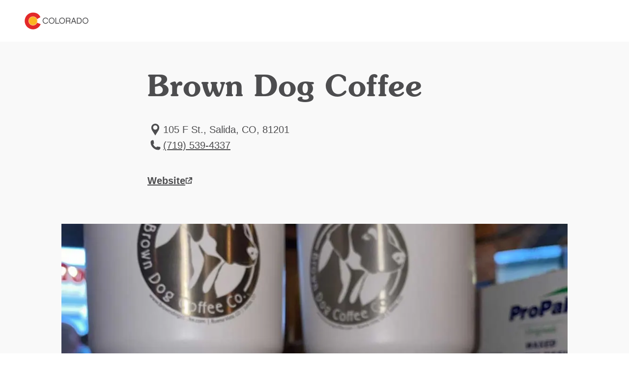

--- FILE ---
content_type: text/html; charset=utf-8
request_url: https://www.colorado.com/cafes-coffee-shops/brown-dog-coffee
body_size: 6343
content:
<!DOCTYPE html><html lang="en"><head><meta charSet="utf-8"/><meta name="viewport" content="width=device-width"/><link rel="preload" href="/_next/static/media/logo.bca931fc.svg" as="image" fetchPriority="high"/><title>Brown Dog Coffee | Colorado.com</title><meta name="title" content="Brown Dog Coffee | Colorado.com"/><meta name="description" content="There is a location in the northern end of the county and another in the southern end, with good reason. Brown Dog has excellent breakfast burritos and a delightful cup of coffee!"/><meta name="robots" content="index"/><link rel="canonical" href="https://www.colorado.com/salida/restaurants-culinary/cafes-coffee-shops/brown-dog-coffee"/><meta property="og:site_name" content="Colorado.com"/><meta property="og:type" content="article"/><meta property="og:url" content="https://www.colorado.com/salida/restaurants-culinary/cafes-coffee-shops/brown-dog-coffee"/><meta property="og:title" content="Brown Dog Coffee"/><meta property="og:description" content="There is a location in the northern end of the county and another in the southern end, with good reason. Brown Dog has excellent breakfast burritos and a delightful cup of coffee!"/><meta property="og:image" content="https://www.colorado.com/sites/default/files/listing_images/profile/8228/w_brown-dog-coffee.jpg"/><meta property="og:image:url" content="https://www.colorado.com/sites/default/files/listing_images/profile/8228/w_brown-dog-coffee.jpg"/><meta property="og:image:secure_url" content="https://www.colorado.com/sites/default/files/listing_images/profile/8228/w_brown-dog-coffee.jpg"/><script type="application/ld+json">{"@context":"https://schema.org","@type":"TouristAttraction","name":"Brown Dog Coffee","description":"There is a location in the northern end of the county and another in the southern end, with good reason. Brown Dog has excellent breakfast burritos an...","url":"https://www.colorado.com/salida/restaurants-culinary/cafes-coffee-shops/brown-dog-coffee","image":{"@type":"ImageObject","url":"https://www.colorado.com/sites/default/files/listing_images/profile/8228/w_brown-dog-coffee.jpg","width":1200,"height":974,"caption":"brown dog coffee photo"},"address":{"@type":"PostalAddress","addressLocality":"Salida, CO","addressRegion":"CO","addressCountry":"US"},"publicAccess":true,"isAccessibleForFree":true}</script><script type="application/ld+json">{"@context":"https://schema.org","@type":"TouristInformationCenter","name":"Colorado.com","url":"https://www.colorado.com","logo":{"@type":"ImageObject","url":"https://www.colorado.com/mobile.png"},"image":"https://www.colorado.com/images/fallback1.jpg","description":"Official Colorado tourism website - plan your Colorado vacation with trip ideas, things to do, activities, events, and deals.","address":{"@type":"PostalAddress","addressLocality":"Denver","addressRegion":"CO","addressCountry":"US"},"sameAs":["https://www.facebook.com/visitcolorado","https://x.com/Colorado","https://www.instagram.com/visitcolorado","https://www.youtube.com/user/VisitColorado","https://www.pinterest.com/visitcolorado/","https://www.tiktok.com/@visit_colorado","https://www.threads.com/@visitcolorado"]}</script><meta name="next-head-count" content="18"/><meta charSet="utf-8"/><meta name="viewport" content="width=device-width, initial-scale=1"/><link rel="apple-touch-icon" sizes="180x180" href="/apple-touch-icon.png"/><link rel="icon" type="image/png" sizes="32x32" href="/favicon-32x32.png"/><link rel="icon" type="image/png" sizes="16x16" href="/favicon-16x16.png"/><link rel="manifest" href="/site.webmanifest"/><link rel="mask-icon" href="/safari-pinned-tab.svg" color="#e12b27"/><meta name="msapplication-TileColor" content="#f3f0ea"/><meta name="theme-color" content="#ffffff"/><script id="osano-datalayer">window.dataLayer = window.dataLayer || []; function gtag(){dataLayer.push(arguments);} gtag('consent', 'default', { 'ad_storage': 'denied', 'analytics_storage': 'denied', 'ad_user_data': 'denied', 'ad_personalization': 'denied', 'personalization_storage': 'denied', 'functionality_storage': 'granted', 'security_storage': 'granted', 'wait_for_update': 500 }); gtag('set', 'ads_data_redaction', true);</script><script async="" src="https://cmp.osano.com/16COjBTKiXMphYFF/f565910a-f2cc-430f-8eed-1ad8cb22a855/osano.js"></script><link rel="preload" href="/_next/static/css/99c51ad486084712.css" as="style"/><link rel="stylesheet" href="/_next/static/css/99c51ad486084712.css" data-n-g=""/><link rel="preload" href="/_next/static/css/119886c015d50571.css" as="style"/><link rel="stylesheet" href="/_next/static/css/119886c015d50571.css" data-n-p=""/><link rel="preload" href="/_next/static/css/4e18c52e1560a5a7.css" as="style"/><link rel="stylesheet" href="/_next/static/css/4e18c52e1560a5a7.css" data-n-p=""/><noscript data-n-css=""></noscript><script defer="" nomodule="" src="/_next/static/chunks/polyfills-c67a75d1b6f99dc8.js"></script><script defer="" src="/_next/static/chunks/7613.23ef415b98a9f4c1.js"></script><script defer="" src="/_next/static/chunks/4189.5be13816b629a190.js"></script><script defer="" src="/_next/static/chunks/6996.0cbc4fe5e4a9612d.js"></script><script src="/_next/static/chunks/webpack-e62b045ab6e4b179.js" defer=""></script><script src="/_next/static/chunks/framework-a6c4252a160a131b.js" defer=""></script><script src="/_next/static/chunks/main-f9a493fb807dddb0.js" defer=""></script><script src="/_next/static/chunks/pages/_app-f9e193ef09846bed.js" defer=""></script><script src="/_next/static/chunks/30e1f94b-030e39609c090b7f.js" defer=""></script><script src="/_next/static/chunks/2783-a3b01235b7e576d6.js" defer=""></script><script src="/_next/static/chunks/5886-6f6debd22b199c90.js" defer=""></script><script src="/_next/static/chunks/3347-5d8b11d94c81f3cf.js" defer=""></script><script src="/_next/static/chunks/8167-11dda8bfb641d69f.js" defer=""></script><script src="/_next/static/chunks/pages/%5B...slug%5D-451076c355b81b22.js" defer=""></script><script src="/_next/static/Imu9YVaw7i3ztLz1hoOAv/_buildManifest.js" defer=""></script><script src="/_next/static/Imu9YVaw7i3ztLz1hoOAv/_ssgManifest.js" defer=""></script></head><body><div id="__next"><div class="app-wrapper __variable_19f61f __variable_3979e2 __variable_9aae78"><div class="SkipContentLink_skip-content-link__wpaut "><a href="#main" class="SkipContentLink_skip-content-link__anchor__G60al">Skip to main content</a></div><nav class="TopNav_top-nav__1128d   "><div class="TopNav_top-nav__inner__Duqyg"><div class="TopNav_top-nav__logo__ng6wR"><a class="TopNav_top-nav__logo-link__DAOHI" href="/"><img alt="Colorado Logo" fetchPriority="high" width="254" height="66" decoding="async" data-nimg="1" class="TopNav_top-nav__logo-img__jbd2e" style="color:transparent" src="/_next/static/media/logo.bca931fc.svg"/></a></div><div class="TopNav_top-nav__main__wng1l"><ul class="TopNav_top-nav__link-list__G66ch"></ul></div></div></nav><main id="main"><article class="ContentTypes_content-type__yNXO5 ContentTypes_content-type--rel__Xjhd0 ContentTypes_content-type--light-gray-bg__J2Ijt" data-delid="8228" data-dename="Brown Dog Coffee" data-detype="listing" data-decity="Salida" data-deregion="Pikes Peak Wonders" data-detrackingid="416c2e42254011ec848d"><header class="ArticleHeading_article-heading__T4e0_"><div class="ArticleHeading_article-heading__container__uKAdS"><h1 class="ArticleHeading_article-heading__title__YykZY">Brown Dog Coffee</h1><div class="ArticleHeading_article-heading__info__3_BCH"></div></div></header><div id="listing-372d0f80-b603-406f-8589-144143bb13e8" class="Container_default__container__4XYrh"><div class="LinksInfo_links-info__TmI0E "><ul class="LinksInfo_links-info__topList__MblbC"><li><div class="LinksInfo_links-info__item__o4_cT"><span class="LinksInfo_links-info__item-icon__kQ7ZI"><svg viewBox="0 0 24 32" xmlns="http://www.w3.org/2000/svg" aria-hidden="true" class=""><path fill-rule="evenodd" clip-rule="evenodd" d="M12.0005 4C16.4686 4 20.107 7.6384 20.107 12.1065C20.107 16.0636 18.0642 18.2339 15.8938 21.7449L12.0003 27.9998L8.10676 21.7449C5.93643 18.2339 3.89355 16.0636 3.89355 12.1065C3.89355 7.6384 7.53196 4 12 4H12.0005ZM12.0005 7.31872C14.4896 7.31872 16.4686 9.36153 16.4686 11.7868C16.4686 14.2758 14.4895 16.2549 12.0005 16.2549C9.5115 16.2549 7.53243 14.2758 7.53243 11.7868C7.53243 9.3616 9.5115 7.31872 12.0005 7.31872Z" fill="#4D4D4F"></path></svg></span><span class="LinksInfo_links-info__item-text__XYNnr">
              105 F St., Salida, CO, 81201</span></div></li><li><a data-action="outbound_full--local-phone" class="LinksInfo_links-info__item__o4_cT LinksInfo_links-info__item--link__rf0Mg partner-referal" href="tel:(719) 539-4337"><span class="LinksInfo_links-info__item-icon__kQ7ZI"><svg viewBox="0 0 24 32" xmlns="http://www.w3.org/2000/svg" aria-hidden="true" class=""><path d="M6.6538 6C6.76711 6 6.87925 6.00523 6.99024 6.01569C7.36038 6.04939 7.71426 6.13829 8.04431 6.27368L9.02052 12.4375C8.46327 12.9117 7.76133 13.222 6.99024 13.2917C7.57538 15.1197 8.58936 16.7554 9.91421 18.0808V18.0848L9.91886 18.0854C11.2443 19.4102 12.88 20.4242 14.7081 21.0093C14.7784 20.2382 15.0881 19.5363 15.5623 18.9797L21.7263 19.9558C21.8623 20.2859 21.9512 20.6397 21.9843 21.0099C21.9948 21.1203 22 21.233 22 21.3463C22 23.3637 20.3643 25 18.3462 25C9.87121 25 3.00058 18.1296 3 9.65427C3 7.63626 4.63631 6.00058 6.6538 6.00058V6Z" fill="#4D4D4F" stroke="#4D4D4F" stroke-miterlimit="10"></path></svg></span><span class="LinksInfo_links-info__item-text__XYNnr">(719) 539-4337</span></a></li></ul><ul class="LinksInfo_links-info__bottomList__tUe7j"><li class="LinksInfo_links-info__bottomList-item__Bpy9z LinksInfo_links-info__bottomList-item--full__npxzg"><a data-action="outbound_full--website" class="LinksInfo_links-info__item-website__eVZZx partner-referal" target="_blank" aria-label="Website, opens in new tab" href="https://browndogcoffee.com/location/"><span>Website</span><svg width="15" height="14" viewBox="0 0 15 14" fill="none" xmlns="http://www.w3.org/2000/svg" aria-hidden="true" class=""><g id="website-icon 2" clip-path="url(#clip0_1366_2355)"><g id="Component 86 2"><g id="Component 21 126"><path id="hover arrow" d="M13.2158 6.26348V1.16348H8.11581" stroke-width="2" stroke-linejoin="round"></path><path id="Path 2912" d="M13.2158 6.26348V1.16348H8.11581" stroke-width="2" stroke-linejoin="round"></path><path id="Path 2913" d="M6.14182 8.82547L13.2148 1.16147" stroke-width="2" stroke-linejoin="round"></path></g><g id="Group 5439"><path id="Path 3493" d="M1.5238 6.69049V12.6055H7.9288" stroke-width="2" stroke-linejoin="round"></path><path id="Path 3495" d="M1.5238 7.52147V2.26147H6.1548" stroke-width="2" stroke-linejoin="round"></path><path id="Path 3494" d="M12.0948 8.06949V12.6005H5.68982" stroke-width="2" stroke-linejoin="round"></path></g></g></g><defs><clipPath id="clip0_1366_2355"><rect width="13.692" height="13.441" fill="white" transform="translate(0.523804 0.160461)"></rect></clipPath></defs></svg></a></li></ul></div></div><div id="listings-carousel-601fa873-f487-4715-9fff-bb989ffd9055"><section class="Carousel_carousel__BMRNo Carousel_carousel--bg-light-gray__gUqVE Carousel_carousel--slides-per-view-1__5sXlM Carousel_carousel--full-view__3SjZ_  "><div class="Carousel_carousel__inner__z1Y6W "><swiper-container init="false"><swiper-slide><figure><img alt="brown dog coffee photo" loading="lazy" width="1028" height="560" decoding="async" data-nimg="1" class="ImageCard_image-card__image__iosJZ" style="color:transparent" srcSet="/_next/image?url=https%3A%2F%2Fapi.colorado.com%2Fsites%2Fdefault%2Ffiles%2Flisting_images%2Fprofile%2F8228%2Fw_brown-dog-coffee.jpg&amp;w=1080&amp;q=75 1x, /_next/image?url=https%3A%2F%2Fapi.colorado.com%2Fsites%2Fdefault%2Ffiles%2Flisting_images%2Fprofile%2F8228%2Fw_brown-dog-coffee.jpg&amp;w=3840&amp;q=75 2x" src="/_next/image?url=https%3A%2F%2Fapi.colorado.com%2Fsites%2Fdefault%2Ffiles%2Flisting_images%2Fprofile%2F8228%2Fw_brown-dog-coffee.jpg&amp;w=3840&amp;q=75"/></figure></swiper-slide></swiper-container></div></section></div><div id="listing-tabs-372d0f80-b603-406f-8589-144143bb13e8"><div class="Tabs_tabs__d1ZiH Tabs_tabs--align-center__JlcUF"><div class="Tabs_tabs__tabs__HNlgA"><ul role="tablist" class="Tabs_tabs__tabs-list__yPTjD"><li role="presentation"><button role="tab" aria-selected="true" aria-controls="section-0-overview" id="tab-0-overview" class="Tabs_tabs__tabs-tab__9pqpR" tabindex="0">Overview</button></li></ul></div><section role="tabpanel" id="section-0-overview" aria-labelledby="tab-0-overview"><div id="372d0f80-b603-406f-8589-144143bb13e8" class="Container_default__container__4XYrh"><section class="ProfileDeal_profile-deal__SJiAk"><div class="ProfileDeal_profile-deal__content__EHt_2"><p>There is a location in the northern end of the county and another in the southern end, with good reason. Brown Dog has excellent breakfast burritos and a delightful cup of coffee!</p></div></section></div></section></div></div><div id="related-content-372d0f80-b603-406f-8589-144143bb13e8"><section class="Carousel_carousel__BMRNo Carousel_carousel--bg-gray__zE9wy Carousel_carousel--slides-per-view-3__8ZNZg Carousel_carousel--full-view__3SjZ_  "><div class="Carousel_carousel__heading__gRv84" role="heading" aria-level="2">Related Articles</div><div class="Carousel_carousel__inner__z1Y6W "><swiper-container init="false"><swiper-slide><article class="ContentCard_content-card__MhjHq ContentCard_content-card--has-link__oAxN_"><div class="ContentCard_content-card__image-wrapper__puobK"><img alt="" loading="lazy" width="400" height="400" decoding="async" data-nimg="1" class="ContentCard_content-card__image__gt_Is ContentCard_content-card__image--16x9__oZVlB" style="color:transparent" srcSet="/_next/image?url=https%3A%2F%2Fapi.colorado.com%2Fsites%2Fdefault%2Ffiles%2F2021-10%2FFarm-House-Market.jpg&amp;w=640&amp;q=75 1x, /_next/image?url=https%3A%2F%2Fapi.colorado.com%2Fsites%2Fdefault%2Ffiles%2F2021-10%2FFarm-House-Market.jpg&amp;w=828&amp;q=75 2x" src="/_next/image?url=https%3A%2F%2Fapi.colorado.com%2Fsites%2Fdefault%2Ffiles%2F2021-10%2FFarm-House-Market.jpg&amp;w=828&amp;q=75"/></div><div class="ContentCard_content-card__content__qJxmt ContentCard_content-card__content--has-text-link__NyoPI"><div class="ContentCard_content-card__content-wrapper__JnHCL"><h2><a class="ContentCard_content-card__content-title__YsPpZ" aria-label="Colorado’s Homegrown Coffee Culture" href="/articles/colorados-homegrown-coffee-culture">Colorado’s Homegrown Coffee Culture</a></h2></div></div></article></swiper-slide></swiper-container></div></section></div></article><!--$--><!--/$--><!--$--><style>
#nprogress {
  pointer-events: none;
}

#nprogress .bar {
  background: #fdb71a;

  position: fixed;
  z-index: 99999;
  top: 0;
  left: 0;

  width: 100%;
  height: 5px;
}

/* Fancy blur effect */
#nprogress .peg {
  display: block;
  position: absolute;
  right: 0px;
  width: 100px;
  height: 100%;
  box-shadow: 0 0 10px #fdb71a, 0 0 5px #fdb71a;
  opacity: 1.0;

  -webkit-transform: rotate(3deg) translate(0px, -4px);
      -ms-transform: rotate(3deg) translate(0px, -4px);
          transform: rotate(3deg) translate(0px, -4px);
}

/* Remove these to get rid of the spinner */
#nprogress .spinner {
  display: block;
  position: fixed;
  z-index: 1031;
  top: 15px;
  bottom: auto;
  right: 15px;
  left: auto;
}

#nprogress .spinner-icon {
  width: 18px;
  height: 18px;
  box-sizing: border-box;

  border: solid 2px transparent;
  border-top-color: #fdb71a;
  border-left-color: #fdb71a;
  border-radius: 50%;

  -webkit-animation: nprogress-spinner 400ms linear infinite;
          animation: nprogress-spinner 400ms linear infinite;
}

.nprogress-custom-parent {
  overflow: hidden;
  position: relative;
}

.nprogress-custom-parent #nprogress .spinner,
.nprogress-custom-parent #nprogress .bar {
  position: absolute;
}

@-webkit-keyframes nprogress-spinner {
  0%   { -webkit-transform: rotate(0deg); }
  100% { -webkit-transform: rotate(360deg); }
}
@keyframes nprogress-spinner {
  0%   { transform: rotate(0deg); }
  100% { transform: rotate(360deg); }
}
</style><!--/$--></main></div></div><script id="__NEXT_DATA__" type="application/json">{"props":{"pageProps":{"resource":{"id":"372d0f80-b603-406f-8589-144143bb13e8","type":"node--profile","context":"default","label":null,"title":"Brown Dog Coffee","created":"2021-06-23T15:00:01+00:00","lastUpdated":"2026-02-01T01:55:17+00:00","link":{"url":"/salida/restaurants-culinary/cafes-coffee-shops/brown-dog-coffee","text":"Brown Dog Coffee"},"authors":null,"description":"There is a location in the northern end of the county and another in the southern end, with good reason. Brown Dog has excellent breakfast burritos an...","image":{"id":"601fa873-f487-4715-9fff-bb989ffd9055","src":"/sites/default/files/listing_images/profile/8228/w_brown-dog-coffee.jpg","height":974,"width":1200,"alt":"brown dog coffee photo","title":null},"body":[{"type":"component--links_info","id":"listing-372d0f80-b603-406f-8589-144143bb13e8","title":"Brown Dog Coffee","props":{"links":[{"icon":"LocationPin","text":"\n              105 F St., Salida, CO, 81201","type":"info"},{"icon":"Phone","text":"(719) 539-4337","url":"tel:(719) 539-4337","class":"partner-referal","data":{"data-action":"outbound_full--local-phone"},"type":"info"},{"type":"website","url":"https://browndogcoffee.com/location/","class":"partner-referal","data":{"data-action":"outbound_full--website"},"text":"Website"}],"style":"header","isFeaturedListing":false,"tripadvisorData":null}},{"type":"component--slideshow","id":"listings-carousel-601fa873-f487-4715-9fff-bb989ffd9055","title":"Brown Dog Coffee","props":{"slidesPerView":1,"bgColor":"light-gray","heading":null},"video":[],"children":[{"id":"601fa873-f487-4715-9fff-bb989ffd9055","image":{"src":"/sites/default/files/listing_images/profile/8228/w_brown-dog-coffee.jpg","height":974,"width":1200,"alt":"brown dog coffee photo","title":null}}]},{"type":"component--tabs","id":"listing-tabs-372d0f80-b603-406f-8589-144143bb13e8","title":"Brown Dog Coffee","props":{"align":"center"},"items":[{"type":"component--profile_deal","id":"372d0f80-b603-406f-8589-144143bb13e8","title":"Overview","props":{"content":"\u003cp\u003eThere is a location in the northern end of the county and another in the southern end, with good reason. Brown Dog has excellent breakfast burritos and a delightful cup of coffee!\u003c/p\u003e","deals":[]}}]},{"type":"component--related","id":"related-content-372d0f80-b603-406f-8589-144143bb13e8","title":"Brown Dog Coffee","props":{"heading":"Related Articles","bgColor":"gray","limit":6,"slidesPerView":3},"random":true,"children":[{"id":"6fcd9c03-1c14-4bf0-aa89-69b756176f85","image":{"src":"/sites/default/files/2021-10/Farm-House-Market.jpg","style":{"format":"16x9"},"height":800,"width":1200,"alt":"A plate of chocolate-covered donuts with a cup of coffee"},"title":"Colorado’s Homegrown Coffee Culture","link":{"url":"/articles/colorados-homegrown-coffee-culture"}}]}],"metatag":[{"tag":"meta","attributes":{"name":"title","content":"Brown Dog Coffee | Colorado.com"}},{"tag":"meta","attributes":{"name":"description","content":"There is a location in the northern end of the county and another in the southern end, with good reason. Brown Dog has excellent breakfast burritos and a delightful cup of coffee!"}},{"tag":"meta","attributes":{"name":"robots","content":"index"}},{"tag":"link","attributes":{"rel":"canonical","href":"https://www.colorado.com/salida/restaurants-culinary/cafes-coffee-shops/brown-dog-coffee"}},{"tag":"meta","attributes":{"property":"og:site_name","content":"Colorado.com"}},{"tag":"meta","attributes":{"property":"og:type","content":"article"}},{"tag":"meta","attributes":{"property":"og:url","content":"https://www.colorado.com/salida/restaurants-culinary/cafes-coffee-shops/brown-dog-coffee"}},{"tag":"meta","attributes":{"property":"og:title","content":"Brown Dog Coffee"}},{"tag":"meta","attributes":{"property":"og:description","content":"There is a location in the northern end of the county and another in the southern end, with good reason. Brown Dog has excellent breakfast burritos and a delightful cup of coffee!"}},{"tag":"meta","attributes":{"property":"og:image","content":"https://www.colorado.com/sites/default/files/listing_images/profile/8228/w_brown-dog-coffee.jpg"}},{"tag":"meta","attributes":{"property":"og:image:url","content":"https://www.colorado.com/sites/default/files/listing_images/profile/8228/w_brown-dog-coffee.jpg"}},{"tag":"meta","attributes":{"property":"og:image:secure_url","content":"https://www.colorado.com/sites/default/files/listing_images/profile/8228/w_brown-dog-coffee.jpg"}}],"location":"Salida, CO","tripadvisorData":null,"dates":null,"cornerPaneValue":null,"actionBtn":{"text":"Website","url":"https://browndogcoffee.com/location/"},"placeholderFallback":true,"tracking":{"data-delid":8228,"data-dename":"Brown Dog Coffee","data-detype":"listing","data-decity":"Salida","data-deregion":"Pikes Peak Wonders","data-detrackingid":"416c2e42254011ec848d"},"subtitle":null,"isWheelTheWorldPartner":false}},"__N_SSG":true},"page":"/[...slug]","query":{"slug":["cafes-coffee-shops","brown-dog-coffee"]},"buildId":"Imu9YVaw7i3ztLz1hoOAv","isFallback":false,"isExperimentalCompile":false,"dynamicIds":[67613,4189,16996],"gsp":true,"locale":"en","locales":["en"],"defaultLocale":"en","scriptLoader":[]}</script><noscript><iframe src="https://www.googletagmanager.com/ns.html?id=GTM-NCS8GXJ" height="0" width="0" style="display: none; visibility: hidden;" /></noscript><script defer src="https://static.cloudflareinsights.com/beacon.min.js/vcd15cbe7772f49c399c6a5babf22c1241717689176015" integrity="sha512-ZpsOmlRQV6y907TI0dKBHq9Md29nnaEIPlkf84rnaERnq6zvWvPUqr2ft8M1aS28oN72PdrCzSjY4U6VaAw1EQ==" data-cf-beacon='{"rayId":"9c6e023d0d2df54b","version":"2025.9.1","serverTiming":{"name":{"cfExtPri":true,"cfEdge":true,"cfOrigin":true,"cfL4":true,"cfSpeedBrain":true,"cfCacheStatus":true}},"token":"c380fda1ee294157b5f824a22fc4da71","b":1}' crossorigin="anonymous"></script>
</body></html>

--- FILE ---
content_type: application/javascript; charset=utf-8
request_url: https://www.colorado.com/_next/static/chunks/3347-5d8b11d94c81f3cf.js
body_size: 4243
content:
(self.webpackChunk_N_E=self.webpackChunk_N_E||[]).push([[3347],{87376:function(e,a){"use strict";a.Z={src:"/_next/static/media/logo.bca931fc.svg",height:66,width:254,blurWidth:0,blurHeight:0}},72437:function(e,a,n){"use strict";var t=n(52676);n(75271);var l=n(3183),o=n(35262),i=n.n(o);a.Z=e=>{let{items:a}=e,n=(0,l.useRouter)();return(0,t.jsxs)("select",{className:i()["language-select"],"aria-label":"Language",onChange:e=>{n.push(e.target.value)},children:[(0,t.jsx)("option",{defaultValue:"default",value:"default",children:"Languages"},"default"),null==a?void 0:a.map((e,a)=>(0,t.jsx)("option",{value:e.url?e.url:e.text,children:"".concat(e.text)},a))]})}},73347:function(e,a,n){"use strict";n.r(a),n.d(a,{default:function(){return TopNav_TopNav}});var t=n(52676),l=n(75271),o=n(85465),i=n(94543),r=n(57786),c=n(80142),s=n.n(c),_=n(25894),u=n(79863),g=n(12170),d=n.n(g),TopNav_MegaBlockFigure=e=>{let{image:a,link:n,title:l,description:r}=e,{setMenuOpen:c}=(0,u.v)();return(0,t.jsxs)("div",{className:d()["mega-figure"],children:[(null==a?void 0:a.src)&&(0,t.jsx)("div",{className:d()["mega-figure__image-wrapper"],children:(0,t.jsx)(i.Z,{src:a.src,alt:a.alt,className:d()["mega-figure__image"],fill:!0,style:{objectFit:"cover",objectPosition:"50% 50%"}})}),l&&((null==n?void 0:n.url)?(0,t.jsx)(o.Z,{href:n.url,className:d()["mega-figure__title-link"],onClick:()=>c(!1),children:(0,t.jsx)("h4",{className:d()["mega-figure__title"],children:l})}):(0,t.jsx)("h4",{className:d()["mega-figure__title"],children:l})),r&&(0,t.jsx)("div",{className:d()["mega-figure__description"],children:(0,t.jsx)("div",{children:r})})]})},v=n(45257),p=n.n(v),MegaBlockNav=e=>{let{list:a}=e,{menuOpen:n,setMenuOpen:l}=(0,u.v)(),renderLinkItem=(e,a)=>{switch(e.style){case"button":return(0,t.jsx)("div",{className:p()["mega-list__action-btn-wrapper"],children:(0,t.jsx)(_.Z,{href:e.url,small:!0,thinText:!0,onClick:()=>l(!1),children:e.text})});case"underlined":return(0,t.jsx)(o.Z,{href:e.url,className:"".concat(p()["mega-list__link"]," ").concat(p().underlined),onClick:()=>l(!1),children:e.text});case"content":return(0,t.jsx)(t.Fragment,{children:(0,t.jsx)(TopNav_MegaBlockFigure,{...e.content})});default:return(0,t.jsx)(o.Z,{href:e.url,className:p()["mega-list__link"],onClick:()=>l(!1),children:e.text})}};return(0,t.jsx)("ul",{className:p()["mega-list"],children:null==a?void 0:a.map((e,a)=>(0,t.jsx)("li",{className:p()["mega-list__item"],children:renderLinkItem(e,a)},a))})},TopNav_MegaBlock=e=>{let{children:a,text:n,url:l,className:i=""}=e;return(0,t.jsxs)("div",{className:"".concat(s()["mega-block"]," ").concat(i),children:[(0,t.jsx)("h3",{className:s()["mega-block__heading"],children:l?(0,t.jsx)(o.Z,{href:"/",className:s()["top-nav__logo-link"],children:n}):n}),(a||n)&&(0,t.jsx)("div",{className:s()["mega-block__content"],children:a&&(0,t.jsx)(MegaBlockNav,{list:a})})]})},m=n(3183),h={src:"/_next/static/media/magnifying-glass.0f6a1b87.svg",height:18,width:17,blurWidth:0,blurHeight:0},x=n(97969),b=n.n(x),Searchbox_Searchbox=e=>{let{startExpanded:a=!0,allowToggle:n=!1,placeholder:o="Search",width:r=277,expansionLimit:c=null,href:s="/search",searchCb:_,onFocus:u=null,onBlur:g=null,extRef:d=null}=e,v=(0,m.useRouter)(),[p,x]=(0,l.useState)(a),[f,N]=(0,l.useState)(""),k=(0,l.useRef)(null),j=(0,l.useRef)(null),w=(0,l.useRef)(null);(0,l.useImperativeHandle)(d,()=>w.current);let toggleSearchbox=()=>{var e,a;if(null===(a=window)||void 0===a||null===(e=a.location)||void 0===e||e.pathname,f&&p){v.push({pathname:s,query:{"filter[fulltext]":f}},void 0,{shallow:!0}).then(()=>{window.location.reload()}),N(""),n&&x(!1),_&&_();return}if(n){if(null!=c&&k){let e=c-k.current.getBoundingClientRect().x;k.current.style.maxWidth=(e<r?e:r)+"px"}x(!p)}},closeOnOutsideClick=e=>{var a;(null==j?void 0:null===(a=j.current)||void 0===a?void 0:a.contains(null==e?void 0:e.target))||x(!1)};return(0,l.useEffect)(()=>{n&&p&&w.current.focus()},[p,n]),(0,l.useEffect)(()=>{n&&document.body.addEventListener("click",closeOnOutsideClick)},[n]),(0,t.jsx)("div",{className:"".concat(b().searchbox," ").concat(p?b().expanded:""),ref:j,onKeyDown:e=>{"Enter"===e.key&&toggleSearchbox(),"Escape"===e.key&&n&&x(!1)},children:(0,t.jsxs)("div",{className:b().searchbox__inner,ref:k,children:[(0,t.jsx)("input",{id:"site-search-input",type:"text",ref:w,className:b().searchbox__input,placeholder:o,value:f,onChange:e=>{N(e.target.value)},onFocus:e=>{u&&u(e)},onBlur:e=>{g&&g(e)}}),(0,t.jsx)("button",{id:"site-search-btn",className:b().searchbox__btn,onClick:toggleSearchbox,type:"submit","aria-label":p?"Submit search":"Display search field",children:(0,t.jsx)(i.Z,{src:h,alt:"Search",className:b()["searchbox__btn-icon"],height:18,width:18})})]})})},f=n(72437),N=n(39101),k=n(57586),j=n.n(k),w=n(87376),T={src:"/_next/static/media/hamburger.d576b761.svg",height:14,width:34,blurWidth:0,blurHeight:0},M={src:"/_next/static/media/close-x-thick.ecc3eedf.svg",height:23,width:23,blurWidth:0,blurHeight:0},S=n(9905),C=n.n(S),ContextBar_ContextBar=e=>{let{children:a,className:n}=e,l=[C()["context-bar"],n];return(0,t.jsx)("div",{className:l.join(" "),children:(0,t.jsx)("div",{className:C()["context-bar__inner"],children:a})})},B=n(39586),TopNav_TopNav=e=>{let{context:a,items:n,languages:c}=e,{setMenuOpen:s,menuOpen:_}=(0,u.v)(),[g,d]=(0,l.useState)(_),[v,p]=(0,l.useState)(null),[m,h]=(0,l.useState)(null),[x,b]=(0,l.useState)(null),[k,S]=(0,l.useState)(!1),[C,y]=(0,l.useState)(null),[E,R]=(0,l.useState)(0),[Z,H]=(0,l.useState)(0),[L,F]=(0,l.useState)(null),A=(0,l.useRef)(null),D=(0,l.useRef)(null),I=(0,l.useRef)(null),O=(0,l.useRef)(null),z=(0,l.useRef)(null),W=(0,l.useRef)(null),blurElement=e=>null==e?void 0:e.blur(),V=(0,l.useCallback)(()=>{var e,a;return null==A?void 0:null===(a=A.current)||void 0===a?void 0:null===(e=a.getBoundingClientRect())||void 0===e?void 0:e.bottom},[]),q=(0,l.useCallback)(()=>{let e=window.innerHeight-V();e&&R(e)},[V]),safeUpdateMegaInnerHeight=()=>{if(null==z?void 0:z.current){var e;H(null==z?void 0:null===(e=z.current)||void 0===e?void 0:e.scrollHeight)}},toggleMenu=()=>{if(!_){d(!0);return}s(!1);let e=document.querySelector('[data-panel-idx="'.concat(C,'"]'));e instanceof HTMLElement&&e.focus(),y(null)},desktopMenuToggle=e=>{if(_&&e===C){toggleMenu();return}isNaN(e)||y(e),_||toggleMenu()};(0,l.useEffect)(()=>{function handleResize(){p(window.innerWidth),b(window.innerHeight),E>0&&q(),safeUpdateMegaInnerHeight()}return v&&x||handleResize(),window.addEventListener("resize",handleResize),()=>{window.removeEventListener("resize",handleResize)}},[v,x,E,q]),(0,l.useEffect)(()=>{var e;h(v<920);let a=null==D?void 0:null===(e=D.current)||void 0===e?void 0:e.getBoundingClientRect();(null==a?void 0:a.width)&&F(a.width)},[v]),(0,l.useEffect)(()=>{(0,N.y5)(_,"vkeyboard"),_||(R(0),setTimeout(()=>{d(!1)},500))},[_]),(0,l.useEffect)(()=>{g&&(s(!0),q(),setTimeout(()=>{safeUpdateMegaInnerHeight()},500))},[g,s,q]),(0,l.useEffect)(()=>{if(!z.current)return;let e=new ResizeObserver(()=>{z.current.offsetHeight!==Z&&H(z.current.offsetHeight)});return e.observe(z.current),function(){e.disconnect()}},[z,Z]);let U=[j()["top-nav"],_?j().expanded:"",g?j()["fully-visible"]:"","blog"==a?j()["top-nav--blog"]:""];return(0,t.jsxs)(t.Fragment,{children:["blog"==a&&!m&&(0,t.jsx)(ContextBar_ContextBar,{className:j()["top-nav__context-bar"],children:(0,t.jsx)(B.Z,{link:{text:"Visit colorado.com",url:"https://colorado.com",icon:"ArrowSolidShort"},iconRotateDeg:180,className:"top-nav__context-bar-icon-link"})}),(0,t.jsx)("nav",{className:U.join(" "),ref:A,children:(0,t.jsxs)("div",{className:j()["top-nav__inner"],ref:D,children:[(0,t.jsx)("div",{className:j()["top-nav__logo"],children:(0,t.jsxs)(o.Z,{href:"blog"==a?"/blog":"/",className:j()["top-nav__logo-link"],onClick:()=>s(!1),children:[(0,t.jsx)(i.Z,{src:w.Z,alt:"Colorado Logo",priority:!0,className:j()["top-nav__logo-img"]}),"blog"==a&&(0,t.jsx)(N.No,{icon:"StarDouble",alt:"Two stars",className:j()["top-nav__logo-extra-icon"]})]})}),m?(0,t.jsxs)(t.Fragment,{children:[(0,t.jsx)("button",{className:j()["top-nav__toggle-btn"],onClick:toggleMenu,"aria-expanded":_?"true":"false",children:_?(0,t.jsx)(i.Z,{src:M,alt:"Close mega menu"}):(0,t.jsx)(i.Z,{src:T,alt:"Open mega menu"})}),(0,t.jsxs)("div",{className:"".concat(j()["top-nav__mega"]," ").concat(g?j().active:""," ").concat(k?j()["top-nav__mega--vkeyboard-fix"]:""),style:{height:E,top:V()},ref:O,children:[(0,t.jsxs)("div",{className:j()["top-nav__mega-inner"],ref:z,children:[(null==n?void 0:n.length)&&(0,t.jsx)(r.Z,{items:null==n?void 0:n.map((e,n)=>{var o;return{title:e.text,children:"blog"==a?{url:e.url}:(0,t.jsx)(t.Fragment,{children:null==e?void 0:null===(o=e.children)||void 0===o?void 0:o.map((e,a)=>(0,l.createElement)(TopNav_MegaBlock,{...e,key:a}))})}}),type:a}),"blog"!=a&&(0,t.jsx)("div",{className:j()["top-nav__mega-search"],children:(0,t.jsx)(Searchbox_Searchbox,{searchCb:()=>s(!1),onFocus:function(){arguments.length>0&&void 0!==arguments[0]&&arguments[0],q(),I.current&&(I.current.scrollIntoView(),document.addEventListener("touchmove",()=>blurElement(I.current)))},onBlur:function(){arguments.length>0&&void 0!==arguments[0]&&arguments[0],q(),I.current&&document.removeEventListener("touchmove",()=>blurElement(I.current))},extRef:I})}),"blog"==a&&(0,t.jsx)(B.Z,{link:{text:"Visit colorado.com",url:"https://colorado.com",icon:"ArrowSolidShort"},iconRotateDeg:180,className:"top-nav__mega-leisure-link"})]}),"blog"==a&&(0,t.jsx)("div",{ref:W,className:j()["top-nav__mega-bg-icon-container"],style:{top:Z>E?Z-142:"calc(100% - 142px)",opacity:Z>0?1:0},children:(0,t.jsx)(N.No,{icon:"LineCabinTreeShort",alt:"Line cabin with tree",className:j()["top-nav__mega-bg-icon"]})})]})]}):(0,t.jsxs)(t.Fragment,{children:[(0,t.jsxs)("div",{className:j()["top-nav__main"],children:[(0,t.jsx)("ul",{className:j()["top-nav__link-list"],children:null==n?void 0:n.map((e,a)=>{var n;return(0,t.jsxs)("li",{className:"".concat(j()["top-nav__link-item"]," ").concat(a===C?j().active:""),children:[(0,t.jsx)("button",{className:"".concat(j()["top-nav__link"]," ").concat(a===C?j().active:""),onClick:n=>{n.preventDefault(),e.children&&desktopMenuToggle(a)},"aria-expanded":a===C&&!0===g?"true":"false","data-panel-idx":a,children:e.text}),(0,t.jsx)("div",{className:"".concat(j()["top-nav__mega"]," ").concat(C===a?j().active:""," ").concat(k?j()["top-nav__mega--vkeyboard-fix"]:""),style:{height:E,top:V()},children:(0,t.jsx)("div",{className:j()["top-nav__mega-inner"],children:null==e?void 0:null===(n=e.children)||void 0===n?void 0:n.map((e,a)=>(0,l.createElement)(TopNav_MegaBlock,{...e,extraClass:"top-nav__mega-block--panel",key:a}))})}),_&&(0,t.jsx)("button",{className:j()["top-nav__toggle-btn"],onClick:toggleMenu,children:(0,t.jsx)(i.Z,{src:M,alt:"Close mega menu"})})]},a)})}),(null==n?void 0:n.length)&&"blog"!=a?(0,t.jsx)("div",{className:j()["top-nav__search"],children:(0,t.jsx)(Searchbox_Searchbox,{startExpanded:!1,allowToggle:!0,expansionLimit:L})}):null]}),(null==c?void 0:c.items)&&"blog"!=a&&(0,t.jsx)("div",{className:j()["top-nav__language-wrapper"],children:(0,t.jsx)(f.Z,{...c})})]})]})})]})}},79863:function(e,a,n){"use strict";n.d(a,{p:function(){return MegaMenuProvider},v:function(){return useMegaMenuContext}});var t=n(52676),l=n(75271);let o=(0,l.createContext)({menuOpen:!1,setMenuOpen:()=>{}}),useMegaMenuContext=()=>(0,l.useContext)(o),MegaMenuProvider=e=>{let{children:a}=e,[n,i]=(0,l.useState)(!1);return(0,t.jsx)(o.Provider,{value:{menuOpen:n,setMenuOpen:i},children:a})}},9905:function(e){e.exports={"context-bar":"ContextBar_context-bar__pH9O7","context-bar__inner":"ContextBar_context-bar__inner___Lkox"}},35262:function(e){e.exports={"language-select":"LanguageSelect_language-select__f9GUZ"}},97969:function(e){e.exports={searchbox:"Searchbox_searchbox__kYpqX",searchbox__inner:"Searchbox_searchbox__inner___Bp00",searchbox__input:"Searchbox_searchbox__input__jVJce",searchbox__btn:"Searchbox_searchbox__btn__V6xo_",expanded:"Searchbox_expanded__PSAo7"}},80142:function(e){e.exports={"mega-block":"MegaBlock_mega-block__VHB6q","mega-block__heading":"MegaBlock_mega-block__heading__JrTp5","mega-block__content":"MegaBlock_mega-block__content__jA4Lf"}},12170:function(e){e.exports={"mega-figure__image-wrapper":"MegaBlockFigure_mega-figure__image-wrapper__0JE0S","mega-figure__image":"MegaBlockFigure_mega-figure__image__Ybweo","mega-figure__title-link":"MegaBlockFigure_mega-figure__title-link___kn5F","mega-figure__title":"MegaBlockFigure_mega-figure__title___BIui","mega-figure__description":"MegaBlockFigure_mega-figure__description__H_CJG"}},45257:function(e){e.exports={"mega-list":"MegaBlockNav_mega-list__4vD7G","mega-list__action-btn-wrapper":"MegaBlockNav_mega-list__action-btn-wrapper__HKlQ8","mega-list__link":"MegaBlockNav_mega-list__link__76wA0",underlined:"MegaBlockNav_underlined__x2KMV"}},57586:function(e){e.exports={"top-nav":"TopNav_top-nav__1128d","top-nav__inner":"TopNav_top-nav__inner__Duqyg","top-nav--blog":"TopNav_top-nav--blog__wDuT9","top-nav__logo":"TopNav_top-nav__logo__ng6wR","top-nav__logo-link":"TopNav_top-nav__logo-link__DAOHI","top-nav__logo-img":"TopNav_top-nav__logo-img__jbd2e","top-nav__logo-extra-icon":"TopNav_top-nav__logo-extra-icon__JU54A","top-nav__main":"TopNav_top-nav__main__wng1l","top-nav__link-item":"TopNav_top-nav__link-item__jRACA","top-nav__link-list":"TopNav_top-nav__link-list__G66ch","top-nav__link":"TopNav_top-nav__link__tydyA",active:"TopNav_active__rtXd7","top-nav__toggle-btn":"TopNav_top-nav__toggle-btn__qEL3Z","top-nav__mega":"TopNav_top-nav__mega__CdF97","top-nav__mega-inner":"TopNav_top-nav__mega-inner__B_tWe","top-nav__mega-search":"TopNav_top-nav__mega-search__Qotos","top-nav__mega--vkeyboard-fix":"TopNav_top-nav__mega--vkeyboard-fix__x0Swi",expanded:"TopNav_expanded__XiCgI","top-nav__language-wrapper":"TopNav_top-nav__language-wrapper__W7bUd","fully-visible":"TopNav_fully-visible__Eqn2L","top-nav--white":"TopNav_top-nav--white__Uz5Wz","top-nav--transparent":"TopNav_top-nav--transparent__QBAS6","top-nav__mega-leisure-link":"TopNav_top-nav__mega-leisure-link__k7Mb6","top-nav__mega-bg-icon":"TopNav_top-nav__mega-bg-icon__eQ5M7","top-nav__mega-bg-icon-container":"TopNav_top-nav__mega-bg-icon-container__c4_Ah"}}}]);

--- FILE ---
content_type: application/javascript; charset=utf-8
request_url: https://www.colorado.com/_next/static/chunks/pages/%5B...slug%5D-451076c355b81b22.js
body_size: 1980
content:
(self.webpackChunk_N_E=self.webpackChunk_N_E||[]).push([[330,5301],{45367:function(e,t,n){(window.__NEXT_P=window.__NEXT_P||[]).push(["/[...slug]",function(){return n(70927)}])},70927:function(e,t,n){"use strict";n.r(t),n.d(t,{__N_SSG:function(){return _},default:function(){return j}});var r=n(52676),o=n(21136),a=n.n(o),c=n(92156),l=n.n(c),i=n(69744),s=n.n(i),u=n(75271),d=n(20893),p=n(5163),g=n.n(p);function Article(e){var t,n,o,a,c;let{resource:l,...i}=e,s=(null===(n=l.body[0])||void 0===n?void 0:null===(t=n.type)||void 0===t?void 0:t.includes("hero"))&&!(null===(a=l.body[0])||void 0===a?void 0:null===(o=a.props)||void 0===o?void 0:o.heading);return(0,r.jsx)("article",{...i,"data-category":l.parentCategoryList||"","data-city":l.cities||"","data-season":l.seasons||"",className:"".concat(g()["content-type"]," ").concat(g()["content-type--rel"]," ").concat(g()["content-type--".concat(null==l?void 0:null===(c=l.body[0])||void 0===c?void 0:c.type)]," ").concat(g()["content-type--light-gray-bg"]),children:l.body.map((e,t)=>{let n=s&&1===t?0:t;return(0,d.oS)(e,l.context,n)})},l.id)}var y=n(91219),f=n(23061);function Event(e){let{resource:t,...n}=e;return(0,r.jsxs)("article",{...n,className:"".concat(g()["content-type"]," ").concat(g()["content-type--rel"]," ").concat(g()["content-type--light-gray-bg"]),...t.tracking,children:[(0,r.jsx)(f.Z,{title:t.title,description:null,authors:t.authors}),t.body.map(e=>(0,d.oS)(e,t.context))]},t.id)}function Author(e){var t;let{resource:n,...o}=e;return(0,r.jsx)("article",{...o,className:"".concat(g()["content-type"]," ").concat(g()["content-type--rel"]," ").concat(g()["content-type--".concat(null==n?void 0:null===(t=n.body[0])||void 0===t?void 0:t.type)]," ").concat(g()["content-type--light-gray-bg"]),children:n.body.map(e=>(0,d.oS)(e,n.context))},n.id)}function Deal(e){let{resource:t,...n}=e;return(0,r.jsxs)("article",{...n,className:"".concat(g()["content-type"]," ").concat(g()["content-type--rel"]," ").concat(g()["content-type--light-gray-bg"]),...t.tracking,children:[(0,r.jsx)(f.Z,{title:t.title,label:t.label,description:null,authors:t.authors}),t.body.map(e=>(0,d.oS)(e,t.context))]},t.id)}function PressRelease(e){let{resource:t,...n}=e;return(0,r.jsxs)("article",{...n,className:"".concat(g()["content-type"]," ").concat(g()["content-type--light-gray-bg"]),children:[(0,r.jsx)(f.Z,{title:t.image?null:t.title,description:t.description,authors:t.authors}),t.body.map(e=>(0,d.oS)(e,t.context))]},t.id)}function Profile(e){let{resource:t,...n}=e,o=t.isWheelTheWorldPartner;return(0,r.jsxs)("article",{...n,className:"".concat(g()["content-type"]," ").concat(g()["content-type--rel"]," ").concat(g()["content-type--light-gray-bg"]),...t.tracking,children:[(0,r.jsx)(f.Z,{title:t.title,description:null,authors:t.authors}),t.body.map(e=>(0,d.oS)(e,t.context,null,o))]},t.id)}var h=n(39101);function TravelResource(e){let{resource:t,...n}=e,[o,a]=(0,u.useState)(null);return(0,u.useEffect)(()=>{a((0,h.p6)(t.created))},[t.created]),(0,r.jsxs)("article",{...n,className:"".concat(g()["content-type"]," ").concat(g()["content-type--light-gray-bg"]),children:[(0,r.jsx)(f.Z,{title:t.title,description:t.description,authors:t.authors}),t.body.map(e=>(0,d.oS)(e,t.context))]},t.id)}function WebformResource(e){let{resource:t,...n}=e;return(0,r.jsx)("article",{...n,className:"".concat(g()["content-type"]," ").concat(g()["content-type--light-gray-bg"]),children:t.body.map(e=>(0,d.oS)(e,t.context))},t.id)}var m=n(893);function Metatags(e){let{metatags:t}=e;return t&&Array.isArray(t)&&0!==t.length?(0,r.jsx)(a(),{children:t.map((e,t)=>{if(!e||!e.tag||!e.attributes)return null;let n=e.tag;return(0,r.jsx)(n,{...e.attributes},"metatag-".concat(t))})}):null}var v=n(47904);let SlugPage=e=>{var t;let{resource:n}=e;return((0,u.useEffect)(()=>{if(window&&window.gtag_virtualpageview){let e=window.gtag_referrer||document.referrer;window.gtag_virtualpageview(e)}},[n]),n)?(0,r.jsxs)(r.Fragment,{children:[(0,r.jsx)(a(),{children:(0,r.jsx)("title",{children:(0,h.bQ)(n)})}),(0,r.jsx)(l(),{src:"//cdn.getsmartcontent.com/T01JJSTL.js",strategy:"afterInteractive"}),(0,r.jsx)(l(),{id:"google-tag-manager",strategy:"afterInteractive",children:"\n        (function(w,d,s,l,i){w[l]=w[l]||[];w[l].push({'gtm.start':\n        new Date().getTime(),event:'gtm.js'});var f=d.getElementsByTagName(s)[0],\n        j=d.createElement(s),dl=l!='dataLayer'?'&l='+l:'';j.async=true;j.src=\n        'https://www.googletagmanager.com/gtm.js?id='+i+dl;f.parentNode.insertBefore(j,f);\n        })(window,document,'script','dataLayer','".concat("GTM-NCS8GXJ","');\n      ")}),(0,r.jsx)(l(),{id:"marker-io",strategy:"afterInteractive",children:"\n         window.markerConfig = {\n           project: '".concat("65037229089126d16425d5c6",'\', \n           source: \'snippet\'\n         };\n        \n          !function(e,r,a){if(!e.__Marker){e.__Marker={};var t=[],n={__cs:t};["show","hide","isVisible","capture","cancelCapture","unload","reload","isExtensionInstalled","setReporter","setCustomData","on","off"].forEach(function(e){n[e]=function(){var r=Array.prototype.slice.call(arguments);r.unshift(e),t.push(r)}}),e.Marker=n;var s=r.createElement("script");s.async=1,s.src="https://edge.marker.io/latest/shim.js";var i=r.getElementsByTagName("script")[0];i.parentNode.insertBefore(s,i)}}(window,document);\n        ')}),(0,r.jsx)(l(),{id:"gtag-virtualpageview",strategy:"afterInteractive",dangerouslySetInnerHTML:{__html:"\n            function gtag_virtualpageview(referrer = document.referrer) {\n              if (referrer !== document.location.href) {\n                window.dataLayer = window.dataLayer || [];\n                window.dataLayer.push({\n                  'event': 'virtualPageview',\n                  'page_referrer': referrer ? referrer : document.referrer,\n                  'page_location': document.location.href,\n                  'page_title': document.title,\n                });\n              }\n            }\n          "}}),(0,r.jsx)(l(),{id:"guidegeek-embed",src:"https://embed.guidegeek.com/embed.js",defer:!0,strategy:"afterInteractive","data-font-family":s().style.fontFamily}),(null==n?void 0:null===(t=n.metatag)||void 0===t?void 0:t.length)?(0,r.jsx)(Metatags,{metatags:n.metatag},n.id):null,(0,r.jsx)(v.c,{resource:n,type:n.type}),"node--article"===n.type?(0,r.jsx)(Article,{resource:n}):null,"node--landing_page"===n.type?(0,r.jsx)(y.v,{resource:n}):null,"node--press_release"===n.type?(0,r.jsx)(PressRelease,{resource:n}):null,"node--author"===n.type?(0,r.jsx)(Author,{resource:n}):null,"node--deal"===n.type?(0,r.jsx)(Deal,{resource:n}):null,"node--event"===n.type?(0,r.jsx)(Event,{resource:n}):null,"node--profile"===n.type?(0,r.jsx)(Profile,{resource:n}):null,"node--travel_resource"===n.type?(0,r.jsx)(TravelResource,{resource:n}):null,"webform--webform"===n.type?(0,r.jsx)(WebformResource,{resource:n}):null]}):null};SlugPage.getLayout=function(e,t){return(0,r.jsx)(m.A,{context:t,children:e})};var _=!0,j=SlugPage},5163:function(e){e.exports={"content-type":"ContentTypes_content-type__yNXO5","content-type--component--hero":"ContentTypes_content-type--component--hero__sWFXH","content-type--component--pagehero":"ContentTypes_content-type--component--pagehero__PDLca","content-type--component--editorial_hero":"ContentTypes_content-type--component--editorial_hero__VIYo9","content-type--light-gray-bg":"ContentTypes_content-type--light-gray-bg__J2Ijt","content-type--rel":"ContentTypes_content-type--rel__Xjhd0"}}},function(e){e.O(0,[8883,2783,5886,3347,8167,9774,2888,179],function(){return e(e.s=45367)}),_N_E=e.O()}]);

--- FILE ---
content_type: application/javascript; charset=utf-8
request_url: https://www.colorado.com/_next/static/chunks/5886-6f6debd22b199c90.js
body_size: 66288
content:
(self.webpackChunk_N_E=self.webpackChunk_N_E||[]).push([[5886],{85160:function(e,t){"use strict";t.Z={src:"/_next/static/media/circle-question.0501af92.svg",height:16,width:16,blurWidth:0,blurHeight:0}},55354:function(e,t){"use strict";t.Z={src:"/_next/static/media/logo-placeholder.1ff56ca3.svg",height:1080,width:1920,blurWidth:0,blurHeight:0}},93161:function(e,t){"use strict";t.Z={src:"/_next/static/media/wtwbadge.781ec4a9.svg",height:60,width:134,blurWidth:0,blurHeight:0}},83094:function(e,t,n){"use strict";n.r(t);var i=n(52676);n(75271);var a=n(39101),r=n(56145),o=n.n(r),l=n(41);t.default=e=>{let{announcement:t,onDismiss:n}=e;return(0,i.jsx)("div",{className:o()["announcement-banner"],children:(0,i.jsxs)("div",{className:o()["announcement-banner__inner"],children:[(0,a.E2)(t.message),t.dismissible&&(0,i.jsx)("button",{className:o()["announcement-banner__button"],"aria-label":"Hide Travel Advisory Announcement",onClick:()=>n(t.id,t.changed),children:(0,i.jsx)(l.default,{className:o()["announcement-banner__button-icon"],"aria-hidden":"true"})})]})})}},77221:function(e,t,n){"use strict";var i=n(52676),a=n(2538),r=n.n(a);t.Z=e=>{let{text:t="Sponsored",type:n=(null==t?void 0:t.toLowerCase())==="sponsored"?"sponsored":"regular",className:a=""}=e,o=[r().badge,r()["badge--".concat(n)],a];return(0,i.jsx)("div",{className:o.join(" "),children:(0,i.jsx)("span",{className:r().badge__inner,children:t})})}},20174:function(e,t,n){"use strict";var i=n(52676),a=n(39101),r=n(42559),o=n.n(r);t.Z=e=>{let{rating:t=5,max:n=t,className:r}=e,l=[o()["bubble-rating"],r];"string"==typeof t&&(t=Number(t)),"string"==typeof n&&(n=Number(n));let s=Array(Math.floor(t)).fill("Full"),c=t%1!=0?["Half"]:[],d=Array(Math.floor(n-t)).fill("Empty"),_=s.concat(c,d),u="Trip Advisor - ".concat(t.toFixed(1)," out of ").concat(n," stars - ").concat((0,a.ex)(t));return(0,i.jsx)("div",{className:l.join(" "),role:"img","aria-label":u,children:_.map((e,t)=>(0,i.jsx)(a.No,{icon:"RatingBubble"+e},t))})}},25894:function(e,t,n){"use strict";var i=n(52676),a=n(85465),r=n(36789),o=n.n(r);t.Z=e=>{let{outline:t,small:n,thinText:r,icon:l,className:s="",children:c,target:d,onClick:_,title:u,...h}=e,m=(t?o()["button--outline"]:"")+(n?o()["button--small"]:"")+(r?o()["button--thin-text"]:"")+(r?o()["button--thin-text"]:"")+(l?o()["button--icon"]:"");return(0,i.jsx)(a.Z,{className:"".concat(o().button," ").concat(m," ").concat(s),onClick:_,target:d||"_self",title:u,...h,children:c})}},46763:function(e,t,n){"use strict";var i=n(52676),a=n(3183),r=n(75271),o=n(57151);t.Z=e=>{let{slot:t,onAdLoaded:n=null}=e,[l,s]=(0,r.useState)(!1),c=(0,a.useRouter)();return(0,r.useEffect)(()=>{let handleRouteChange=(e,t)=>{let{shallow:n}=t;window&&o.eX.getGoogletag().then(e=>{e.destroySlots()})};return c.events.on("routeChangeComplete",handleRouteChange),()=>{c.events.off("routeChangeComplete",handleRouteChange)}},[c]),(0,r.useEffect)(()=>{let e=setTimeout(()=>{s(!0)},500);return()=>clearTimeout(e)},[]),l&&(0,i.jsx)(o.sV,{dfpNetworkId:"76431457",singleRequest:!1,children:(0,i.jsx)(o.Un,{...t,onSlotIsViewable:e=>{n&&n(e)}})})}},4461:function(e,t,n){"use strict";var i=n(52676);n(75271);var a=n(39101),r=n(59061),o=n.n(r);t.Z=e=>{let{children:t,background:n,icons:r,containerSize:l="",standalone:s=!1,className:c}=e,d=[o()["decorative-bg"],o()["decorative-bg--"+l],s?o()["decorative-bg--standalone"]:"",c||""],_=[o()["decorative-bg__wrapper"],n?o()["decorative-bg__wrapper--".concat(n)]:""],u=(0,i.jsx)(i.Fragment,{children:null==r?void 0:r.map((e,t)=>(0,i.jsx)(a.No,{icon:e.name,alt:e.alt,className:[e.name?o()["decorative-bg__icon--n-".concat((0,a.nT)(e.name))]:"",e.position?o()["decorative-bg__icon--p"]:"",e.position?o()["decorative-bg__icon--p-".concat(e.position)]:"",e.overlap?o()["decorative-bg__icon--z-over"]:o()["decorative-bg__icon--z-under"],e.color?o()["decorative-bg__icon--c-".concat(e.color)]:""].join(" ")},t))}),h=(null==r?void 0:r.length)&&(l?(0,i.jsx)("div",{className:d.join(" "),children:u}):u);return(0,i.jsx)(i.Fragment,{children:s?h:(0,i.jsxs)("div",{className:_.join(" "),children:[t&&(0,i.jsx)("div",{className:o()["decorative-bg__children"],children:t}),h]})})}},39586:function(e,t,n){"use strict";var i=n(52676);n(75271);var a=n(85465),r=n(39101),o=n(67284),l=n.n(o);t.Z=e=>{let{link:t,iconPlacement:n="left",iconRotateDeg:o,type:s,className:c,target:d}=e,_=[l()["icon-link"],(null==t?void 0:t.icon)&&l()["icon-link--has-icon"],"right"==n?l()["icon-link--right"]:l()["icon-link--left"],s&&l()["icon-link--".concat(s)],c],u=(null==t?void 0:t.icon)&&(0,i.jsx)("div",{className:l()["icon-link__icon-wrapper"],children:(0,i.jsx)(r.No,{icon:t.icon,alt:"".concat(t.icon," icon"),rotateDeg:o,className:l()["icon-link__icon"]})});return(0,i.jsxs)(a.Z,{href:t.url,target:d,className:_.join(" "),children:["left"==n&&u,(0,i.jsx)("span",{className:l()["icon-link__text"],children:t.text}),"right"==n&&u]})}},56540:function(e,t,n){"use strict";var i=n(52676);n(75271);var a=n(39101),r=n(76839),o=n.n(r);t.Z=e=>{let{text:t,icon:n="LocationPin",alt:r="",className:l=""}=e,s=[o()["icon-marker"],l&&o()["icon-marker__".concat(l)]];return(0,i.jsxs)("div",{className:s.join(" "),children:[(0,i.jsx)(a.No,{icon:n,className:o()["icon-marker__icon"],alt:r}),(0,i.jsx)("span",{className:o()["icon-marker__text"],children:t})]})}},94543:function(e,t,n){"use strict";var i=n(52676),a=n(61533),r=n.n(a),o=n(39101);t.Z=e=>{let{src:t,alt:n,width:a=null,height:l=null,title:s,priority:c,style:d,fill:_,className:u,...h}=e,m=(null==n?void 0:n.trim())||"";return t?(0,i.jsx)(r(),{src:(0,o.uW)(t),alt:m,...void 0!==s&&{title:s||n||"Colorado.com"},...a&&{width:a},...l&&{height:l},priority:c,style:d,fill:_,className:u,...h}):null}},85465:function(e,t,n){"use strict";var i=n(52676),a=n(46509),r=n.n(a),o=n(39101);t.Z=e=>{let{href:t,children:n,className:a,target:l,title:s,role:c,"aria-label":d,..._}=e;return(0,i.jsx)(r(),{..._,href:"string"==typeof t?(0,o.Sz)(t):"object"==typeof t?"pathname"in t?{...t,pathname:(0,o.Sz)(t.pathname)}:t:void 0,className:a,target:l,title:s,role:c,"aria-label":d,children:n})}},6011:function(e,t,n){"use strict";var i=n(52676);n(75271);var a=n(64663);t.Z=e=>(0,i.jsxs)(a.ZP,{uniqueKey:"image-grid-loader-custom-".concat(Math.random().toString(36).substring(7)),speed:1,viewBox:"0 0 476 124",backgroundColor:"#f3f3f3",foregroundColor:"#8f8f8f",...e,children:[(0,i.jsx)("path",{d:"M 78.97 41.92 c -6.07 0 -10.98 -5.17 -10.98 -11.56 s 4.92 -11.53 10.98 -11.53 c 5.04 0 8.75 3 10.15 7.38 h -2.84 c -1.21 -2.78 -3.71 -4.79 -7.31 -4.79 c -4.57 0 -8.3 4.06 -8.3 8.94 s 3.74 8.94 8.3 8.94 c 3.26 0 5.97 -1.85 7.31 -4.79 h 2.84 c -1.5 4.5 -5.4 7.41 -10.15 7.41 m 31.26 -11.56 c 0 -5.11 -3.64 -8.94 -8.3 -8.94 s -8.3 3.93 -8.3 8.94 s 3.74 8.94 8.3 8.94 s 8.3 -3.93 8.3 -8.94 m 2.68 0 c 0 6.45 -4.92 11.56 -10.98 11.56 s -10.99 -5.08 -10.99 -11.56 s 4.92 -11.53 10.99 -11.53 s 10.98 4.95 10.98 11.53 m 17.7 11.17 H 116.5 V 19.37 h 2.71 v 19.54 h 11.4 v 2.62 z m 19.19 -11.17 c 0 -5.11 -3.64 -8.94 -8.3 -8.94 s -8.3 3.93 -8.3 8.94 s 3.74 8.94 8.3 8.94 s 8.3 -3.93 8.3 -8.94 m 2.68 0 c 0 6.45 -4.92 11.56 -10.98 11.56 s -10.99 -5.08 -10.99 -11.56 s 4.92 -11.53 10.99 -11.53 s 10.98 4.95 10.98 11.53 m 13.48 -0.19 c 2.62 0 4.34 -1.57 4.34 -4.09 c 0 -2.87 -1.73 -4.12 -4.44 -4.12 h -7.09 v 8.21 h 7.18 z m 6.87 11.37 h -2.75 c -0.26 -0.61 -0.42 -1.37 -0.42 -2.39 v -3.03 c 0 -2.14 -1.12 -3.32 -3.64 -3.32 h -7.25 v 8.75 h -2.71 V 19.37 h 9.8 c 4.53 0 7.19 2.75 7.19 6.71 c 0 2.36 -1.15 4.28 -3.04 5.36 c 1.5 0.9 2.33 2.43 2.33 4.66 v 2.75 c 0 0.83 0.22 2.04 0.48 2.68 m 12.14 -18.84 l -3.61 9.87 h 7.15 l -3.54 -9.87 z m -4.53 12.39 l -2.36 6.45 h -2.94 l 8.37 -22.16 h 3.06 l 8.21 22.16 h -3.03 l -2.33 -6.45 h -8.97 z M 200 21.96 v 16.96 h 5.49 c 4.09 0 7.28 -2.52 7.28 -8.49 s -3.23 -8.46 -7.28 -8.46 H 200 z m -2.71 -2.59 h 8.21 c 6.13 0 10.06 4.18 10.06 11.05 s -3.93 11.11 -10.06 11.11 h -8.21 V 19.37 z m 40.46 10.99 c 0 -5.11 -3.64 -8.94 -8.3 -8.94 s -8.3 3.93 -8.3 8.94 s 3.74 8.94 8.3 8.94 s 8.3 -3.93 8.3 -8.94 m 2.68 0 c 0 6.45 -4.92 11.56 -10.98 11.56 s -10.99 -5.08 -10.99 -11.56 s 4.92 -11.53 10.99 -11.53 s 10.98 4.95 10.98 11.53"}),(0,i.jsx)("path",{d:"M 46.29 31.24 c 0 8.31 -6.74 15.05 -15.05 15.05 s -15.05 -6.74 -15.05 -15.05 s 6.74 -15.05 15.05 -15.05 s 15.05 6.74 15.05 15.05"}),(0,i.jsx)("path",{d:"M 46.93 37.99 c -2.62 6.07 -8.65 10.32 -15.68 10.32 c -9.43 0 -17.07 -7.64 -17.07 -17.07 s 7.64 -17.07 17.07 -17.07 c 6.89 0 12.82 4.08 15.52 9.95 l 12.4 -6.9 C 54.47 5.9 44.26 0 31.24 0 C 13.99 0 0 13.99 0 31.24 s 13.99 31.24 31.24 31.24 c 13.07 0 24.26 -8.03 28.92 -19.43 l -13.23 -5.06 z"})]})},57786:function(e,t,n){"use strict";n.d(t,{Z:function(){return Accordion_Accordion}});var i=n(52676),a=n(75271),r=n(54217),o=n(85465),l=n(98867),s=n.n(l);function AccordionItem(e){let{title:t,children:n,type:l="default"}=e,[c,d]=(0,a.useState)(!1),[_,u]=(0,a.useState)(0),h=(0,a.useRef)(null),m=(0,a.useRef)(null),[p,g]=(0,a.useState)(!1);(0,a.useEffect)(()=>{if(!m.current||!p)return;let e=new ResizeObserver(()=>{var e;let t=null===(e=m.current)||void 0===e?void 0:e.scrollHeight;t&&u(t)});return e.observe(m.current),()=>e.disconnect()},[p,c]),(0,a.useEffect)(()=>{if(c&&m.current){u(m.current.scrollHeight),g(!0);return}u(0)},[c]);let sanitizeTitle=e=>e.toLowerCase().replace(/\s+/g,"-");return(0,i.jsxs)("li",{className:"".concat(s().accordion__item),"data-expanded":c,children:[(0,i.jsx)("div",{className:"".concat(s().accordion__headplate),children:(null==n?void 0:n.url)?(0,i.jsx)(o.Z,{href:null==n?void 0:n.url,className:"".concat(s().accordion__btn),children:(0,i.jsx)("span",{className:"".concat(s()["accordion__btn-text"]),children:t})}):(0,i.jsxs)("button",{...t&&{id:"".concat(sanitizeTitle(t),"-button")},className:"".concat(s().accordion__btn),onClick:()=>a.isValidElement(n)?d(!c):void 0,"aria-expanded":c,children:[(0,i.jsx)("span",{className:"".concat(s()["accordion__btn-text"]),children:t}),"default"===l&&(0,i.jsx)(r.ArrowDrop,{className:s()["accordion__btn-arrow"],alt:"Expand drop arrow"}),"minimal"===l&&(0,i.jsx)(r.ArrowAngle,{className:s()["accordion__btn-arrow"],alt:"Expand angle arrow"})]})}),a.isValidElement(n)&&(0,i.jsx)("div",{className:"".concat(s().accordion__panel),style:{height:_+"px"},ref:h,...t&&{role:"region","aria-labelledby":"".concat(sanitizeTitle(t),"-button")},children:c&&(0,i.jsx)("div",{className:s().accordion__inner,ref:m,children:n})})]})}var Accordion_Accordion=e=>{let{items:t,type:n="default"}=e,a=[s().accordion,"default"!==n?s()["accordion--".concat(n)]:""];return(0,i.jsx)("ul",{className:a.join(" "),children:t.map((e,t)=>(0,i.jsx)(AccordionItem,{title:e.title,type:n,children:e.children},t))})}},13791:function(e,t,n){"use strict";var i=n(52676),a=n(75271),r=n(3183),o=n(39101),l=n(46763),s=n(9898),c=n(83094);t.Z=e=>{let{messages:t,preview:n=!1}=e,[d,_]=(0,a.useState)(""),[u,h]=(0,a.useState)({}),[m,p]=(0,a.useState)(!1),g=(0,a.useCallback)(e=>{if(null!==e){let t=new ResizeObserver(e=>{let t=e[0].target.clientHeight;t>30&&p(!0)});t.observe(e)}},[]),b=(0,r.useRouter)();(0,a.useEffect)(()=>{let handleRouteChange=e=>{_(e)};return _(b.asPath),b.events.on("routeChangeComplete",handleRouteChange),()=>{b.events.off("routeChangeComplete",handleRouteChange)}},[b]),(0,a.useEffect)(()=>{if(null==t?void 0:t.length){let e=t.reduce((e,t)=>(e[t.id]=!0,e),{});h(e)}},[t]);let onDismiss=(e,t)=>{localStorage.setItem("dismissed_".concat(e),JSON.stringify({dismissed:!0,changed:t,timestamp:Date.now()})),h(t=>({...t,[e]:!1}))},shouldDisplayAnnouncement=(e,t)=>{if(!0===n)return!0;if(""===t)return!1;let i=JSON.parse(localStorage.getItem("dismissed_".concat(e.id))||"{}"),a=i.dismissed&&i.changed===e.changed;if(a||!u[e.id])return!1;let{limitPages:r,limitPagesNegate:o}=e;if(null===r)return!0;let l="string"==typeof r?r.replace(/\r/g,"").split("\n"):r;if(!l)return!0;let s=t.split("?")[0],c=l.some(e=>{if(e.includes("*")){let t=new RegExp("^".concat(e.replace(/\*/g,".*"),"$"));return t.test(s)}return e===s});return o?!c:c};return(0,i.jsx)(i.Fragment,{children:null==t?void 0:t.map(e=>{var t;return shouldDisplayAnnouncement(e,d)?(0,i.jsx)("span",{children:"popup"===e.style?(0,i.jsx)(s.Z,{heading:e.showHeading?e.heading:"",bgColor:e.bgColor,content:(0,i.jsxs)(i.Fragment,{children:[e.message?(0,o.E2)(e.message):null,(null==e?void 0:null===(t=e.dfp)||void 0===t?void 0:t.slotId)&&(0,i.jsx)(l.Z,{slot:{...e.dfp,adUnit:"colorado.com"+d}})]}),adLoaded:m,isOpen:u[e.id],setIsOpen:t=>h(n=>({...n,[e.id]:t})),onClose:()=>{e.dismissible&&onDismiss(e.id,e.changed),(0,o.y5)(!1)},extModalWindowRef:g,style:"ad"}):u[e.id]?(0,i.jsx)(c.default,{announcement:e,onDismiss:onDismiss}):null},e.id):null})})}},3192:function(e,t,n){"use strict";n.d(t,{Z:function(){return ArticleContent_ArticleContent}});var i=n(52676),a=n(39101),r=n(79662),o=n.n(r),l=n(94543),s={src:"/_next/static/media/byway-logo-scenic.6bdd49ab.svg",height:409,width:409,blurWidth:0,blurHeight:0},c={src:"/_next/static/media/byway-logo-americas.7c393144.svg",height:50,width:138,blurWidth:0,blurHeight:0},ArticleContent_ArticleContent=e=>{let{heading:t,headingElement:n="h1",subheading:r,content:d,children:_,centered:u,bywayLogos:h,bold:m}=e,p={sb:s,ab:c};if(null!=t||void 0!=r||null!=d||void 0!=_||void 0!=h)return(0,i.jsx)("div",{className:"".concat(o()["article-content"]," ").concat(u?o()["article-content--centered"]:""," ").concat(m?o()["article-content--bold"]:""),children:(0,i.jsxs)("div",{className:o()["article-content__container"],children:[t&&(0,i.jsx)(n,{className:o()["article-content-heading__title"],children:t}),r&&(0,i.jsx)("div",{className:o()["article-content-heading__subtitle"],children:(0,a.E2)("".concat(r))}),d&&(0,i.jsx)("div",{children:(0,a.E2)("".concat(d))}),_,(null==h?void 0:h.length)>0&&(0,i.jsx)("div",{className:o()["article-content__logo-container"],children:h.map((e,t)=>p[e.name]&&(0,i.jsx)(l.Z,{src:p[e.name],alt:e.alt,width:150,height:150,className:o()["article-content__logo"]},t))})]})})}},23061:function(e,t,n){"use strict";var i=n(52676),a=n(11333),r=n.n(a),o=n(85465),l=n(73154),s=n.n(l),c=n(39101);t.Z=e=>{let{title:t,subtitle:n,description:a,authors:l,date:d,lastUpdated:_,label:u,context:h}=e,m=r()(_).format("MMMM D, YYYY");return(0,i.jsx)("header",{className:s()["article-heading"],children:(0,i.jsxs)("div",{className:s()["article-heading__container"],children:[u&&(0,i.jsx)("div",{className:s()["article-heading__label"],children:u}),t&&(0,i.jsx)("h1",{className:s()["article-heading__title"],children:t}),n&&(0,i.jsx)("div",{className:s()["article-heading__description"],children:(0,c.E2)(n)}),a&&(0,i.jsx)("div",{className:s()["article-heading__description"],children:(0,c.E2)(a)}),(l||m)&&(0,i.jsxs)("div",{className:s()["article-heading__info"],children:[l&&l.length>0&&(0,i.jsxs)("div",{className:s()["article-heading__info-author"],children:["By:",l.map((e,t)=>{var n;return(0,i.jsxs)("span",{children:[t>0&&", "||" ",(0,i.jsx)(o.Z,{href:null==e?void 0:null===(n=e.link)||void 0===n?void 0:n.url,children:e.title})]},e.title)})]}),_&&"blog"!=h?(0,i.jsxs)("div",{className:s()["article-heading__info-date"],children:["Updated: ",m]}):null]})]})})}},43994:function(e,t,n){"use strict";var i=n(52676),a=n(85465),r=n(60405),o=n.n(r);t.Z=e=>{let{links:t}=e;return(0,i.jsx)("ol",{className:"".concat(o().breadcrumbs),children:t.map((e,t)=>(0,i.jsx)("li",{className:"".concat(o().breadcrumbs__item),children:(0,i.jsx)(a.Z,{className:"".concat(o().breadcrumbs__link),href:e.url,children:e.text})},t))})}},42799:function(e,t,n){"use strict";n.d(t,{Z:function(){return Byways_Byways}});var i=n(52676),a=n(94543),r=n(39101),o=n(83186),l=n.n(o),Byways_BywaysRoutePoint=e=>{let{label:t,value:n}=e;return(0,i.jsxs)("div",{className:l()["byways__route-point"],children:[(0,i.jsx)("div",{className:l()["byways__route-point-icon"],children:(0,i.jsx)(r.No,{icon:"LocationPinOutline"})}),(0,i.jsxs)("div",{className:l()["byways__route-point-content"],children:[(0,i.jsx)("div",{className:l()["byways__route-point-label"],children:t}),(0,i.jsx)("h3",{className:l()["byways__route-point-location"],children:n})]})]})},Byways_BywaysFeaturePanel=e=>{let{heading:t,items:n,isMini:a=!1,isEvenGrid:o=!1}=e,s=[l()["byways__feature-panel"],a?l()["byways__feature-panel--mini"]:"",o?l()["byways__feature-panel--even-grid"]:""];return(0,i.jsxs)("div",{className:s.join(" "),children:[t&&(0,i.jsx)("h3",{className:l()["byways__feature-panel-heading"],children:t}),(0,i.jsx)("div",{className:l()["byways__feature-panel-content"],children:n.map((e,t)=>(0,i.jsxs)("div",{className:"".concat(l()["byways__feature-item"]," ").concat(e.icon?"":l()["byways__feature-item--no-icon"]),children:[e.icon&&(0,i.jsx)("div",{className:l()["byways__feature-item-icon"],children:(0,i.jsx)(r.No,{icon:e.icon})}),(0,i.jsx)("span",{className:l()["byways__feature-item-value"],children:e.value})]},t))})]})},Byways_Byways=e=>{let{heading:t,subheading:n="At a Glance",startPoint:o,endPoint:s,distance:c,seasons:d,driveTime:_,regions:u,isElectric:h,isClosedInWinter:m,map:p}=e,g={"Canyons & Plains":"CP","Denver & Cities of the Rockies":"DCR","Mountains & Mesas":"MM","Mystic San Luis Valley":"MSLV","Pikes Peak Wonders":"PPW","Pioneering Plains":"PP","Rockies Playground":"RP","Statewide Resources":"SR","The Great West":"GW"},valueIntoFeatureItem=e=>({value:e,icon:e});return(0,i.jsxs)("section",{className:"".concat(l().byways),children:[(0,i.jsxs)("header",{className:l().byways__header,children:[t&&(0,i.jsx)("h2",{className:l().byways__heading,children:t}),n&&(0,i.jsx)("div",{className:l().byways__subheading,children:n})]}),(0,i.jsxs)("div",{className:"".concat(l().byways__body),children:[(0,i.jsxs)("div",{className:"".concat(l().byways__main),children:[o&&s&&(0,i.jsxs)("div",{className:l().byways__route,children:[(0,i.jsx)(Byways_BywaysRoutePoint,{label:"Start Point",value:o}),(0,i.jsx)("div",{className:l()["byways__route-dash"],children:c&&(0,i.jsxs)("div",{className:l()["byways__route-dash-distance"],children:[c," miles"]})}),(0,i.jsx)(Byways_BywaysRoutePoint,{label:"End Point",value:s})]}),(0,i.jsxs)("div",{className:l()["byways__feature-area"],children:[(null==d?void 0:d.length)>0&&(0,i.jsx)(Byways_BywaysFeaturePanel,{heading:"Best Time of the Year",items:(d.includes("Year-Round")?["Spring","Summer","Fall","Winter"]:d).map(e=>valueIntoFeatureItem(e))}),_&&(0,i.jsx)(Byways_BywaysFeaturePanel,{heading:"Drive Time",items:[{value:_.toLowerCase().includes("hours")?_:_+" hours",icon:"Time"}]}),(null==u?void 0:u.length)>0&&(0,i.jsx)(Byways_BywaysFeaturePanel,{heading:"Regions",items:(e=>{if(e.length>1){let t=e.reduce((e,t)=>e+g[t],""),n="Region"+t;if((0,r.DU)("Region"+t))return e.map((e,t)=>({value:e,icon:0===t?n:null}))}return e.map(e=>({value:e,icon:"Region"+g[e]}))})(u),isEvenGrid:!0}),(h||m)&&(0,i.jsx)(Byways_BywaysFeaturePanel,{items:[{value:"Electric Byway",icon:"Bolt",isSet:h},{value:"Closed in Winter",icon:"Winter",isSet:m}].filter(e=>e.isSet).map(e=>({value:e.value,icon:e.icon})),isMini:!0})]})]}),(null==p?void 0:p.src)&&(0,i.jsx)("div",{className:"".concat(l().byways__map),children:(0,i.jsx)(a.Z,{src:p.src,height:p.height||832,width:p.width||815,alt:p.alt||"Byways map image."})})]})]})}},2327:function(e,t,n){"use strict";var i=n(52676),a=n(75271),r=n(6011),o=n(94543),l=n(85465),s=n(54217),c=n(77221),d=n(22054),_=n.n(d),u=n(93161),h=n(85160),m=n(55354),p=n(25894),g=n(56540),b=n(61670),v=n(39586),f=n(11393),x=n(39101);t.Z=e=>{var t;let{image:n,title:d,subtitle:w,description:j,credit:y,actionBtn:k,link:C,sponsor:N,bgColor:S="gray",hoverSelect:L=!1,placeholderFallback:T=!0,onClick:I,tracking:A={},tripadvisorData:P,context:F,loadingPlaceholder:R=!1,isWheelTheWorldPartner:Z=!1}=e,[M,D]=(0,a.useState)(!1),B=[_()["content-card"],"gray"!==S?_()["content-card--bg-".concat(S)]:"",F?_()["content-card--context-".concat(F)]:"",(null==C?void 0:C.url)&&_()["content-card--has-link"],L&&_()["content-card--has-hover-select"],I&&_()["content-card--opens-modal"],R&&_()["content-card--loading-placeholder"]].filter(Boolean),E=[_()["content-card__image"],n&&n.className&&n.className,n&&n.style&&n.style.format&&_()["content-card__image--".concat(n.style.format)]].filter(Boolean),W=[_()["content-card__content"],(null==C?void 0:C.url)?_()["content-card__content--has-".concat((null==C?void 0:C.style)?null==C?void 0:C.style:"text","-link")]:_()["content-card__content--has-no-link"]];return(0,i.jsxs)("article",{className:B.join(" "),onClick:e=>{I&&I()},...A,children:[((null==n?void 0:n.src)||T)&&(0,i.jsxs)("div",{className:_()["content-card__image-wrapper"],children:[N&&(0,i.jsx)("div",{className:_()["content-card__image-sponsor"],children:(0,i.jsx)(c.Z,{text:"Sponsored"})}),(null==n?void 0:n.src)&&(0,i.jsx)(i.Fragment,{children:R?(0,i.jsx)("div",{className:"".concat(_()["content-card__image-loader"]," ").concat(E.join(" ")),children:(0,i.jsx)(r.Z,{preserveAspectRatio:"none",viewBox:"0 0 245 65"})}):(0,i.jsx)(o.Z,{src:n.src,alt:"",title:void 0,width:400,height:400,className:E.join(" ")})}),!(null==n?void 0:n.src)&&T&&(0,i.jsx)(o.Z,{src:m.Z,alt:"",title:void 0,width:192,height:108,className:E.join(" ")})]}),(d||j||(null==C?void 0:C.url))&&(0,i.jsxs)("div",{className:W.join(" "),children:[(0,i.jsxs)("div",{className:_()["content-card__content-wrapper"],children:[d&&(0,i.jsx)("h2",{children:(null==C?void 0:C.url)?(0,i.jsx)(l.Z,{href:C.url,className:_()["content-card__content-title"],"aria-label":d,children:d}):(0,i.jsx)("div",{className:_()["content-card__content-title"],children:d})}),(null==P?void 0:P.rating)&&(0,i.jsx)(b.Z,{logoColor:P.logoColor,rating:P.rating,ratingShowText:!1,reviews:{count:(null===(t=P.reviews)||void 0===t?void 0:t.count)||0},ranking:P.ranking,priceLvl:P.priceLvl,context:"content-card",className:_()["content-card__ta-widget"]}),w&&"blog"==F&&(0,i.jsx)("div",{className:_()["content-card__content-subtitle"],children:w}),j&&(0,i.jsx)("div",{className:"".concat(_()["content-card__content-description"]),children:j})]}),Z&&(0,i.jsxs)("div",{className:_()["content-card__wheel-the-world-badge"],children:[(0,i.jsx)(o.Z,{src:u.Z,alt:"Wheel the World Partner",width:64,height:64}),(0,i.jsx)("div",{onClick:()=>D(!0),style:{cursor:"pointer"},className:_()["content-card__wheel-the-world-toggle"],children:(0,i.jsx)(o.Z,{src:h.Z,alt:"Question Mark",width:16,height:16,className:_()["content-card__wheel-the-world-toggle-img"]})})]}),k&&(0,i.jsx)("div",{className:_()["content-card__btn-container"],children:(0,i.jsx)(p.Z,{href:k.url,className:"".concat(_()["content-card__btn"]," ").concat(_()["content-card__btn--cta"]," partner-referal"),"aria-label":"Visit website for ".concat(d,", opens in new tab"),"data-action":"outbound_teaser--website",...k.options,children:(0,i.jsx)(g.Z,{text:k.text,icon:"ShareArrowBlack",className:"icon-button"})})}),(null==C?void 0:C.url)&&(null==C?void 0:C.style)==="button"&&(0,i.jsx)(l.Z,{href:C.url,className:_()["content-card__content-button"],"aria-label":(0,x.gc)(d,C.url),children:(0,i.jsx)(s.ArrowSolid,{className:_()["content-card__content-button-icon"]})}),(null==C?void 0:C.url)&&(null==C?void 0:C.style)==="button-small"&&(0,i.jsx)(l.Z,{href:C.url,className:"".concat(_()["content-card__content-button"]," ").concat(_()["content-card__content-button--small"]),"aria-label":(0,x.gc)(d,C.url),children:(0,i.jsx)(s.ArrowSolid,{className:_()["content-card__content-button-icon"]})}),(null==C?void 0:C.url)&&((null==C?void 0:C.style)=="text"||"blog"==F)?(0,i.jsx)(v.Z,{link:{text:"Read More",url:C.url,icon:C.icon?C.icon:"ArrowSolid"},iconPlacement:"right",type:"cta","aria-label":(null==C?void 0:C.text)?"Learn more about ".concat(C.text):"Learn more about ".concat(d),className:"".concat(_()["content-card__content-link"]," ").concat(_()["content-card__content-link--iconed"])}):null]}),(0,i.jsx)(f.Z,{isOpen:M,onClose:()=>D(!1)})]})}},76828:function(e,t,n){"use strict";n.d(t,{Z:function(){return Factoids_Factoids}});var i=n(52676),a=n(39101),r=n(48930),o=n.n(r),Factoids_FactItem=e=>{let{text:t,icon:n,alignment:r="left"}=e;return(0,i.jsxs)("figure",{className:[o()["fact-item"],o()["fact-item-".concat(r)]].join(" "),children:[(0,i.jsx)("div",{className:o()["fact-item__icon"],children:(0,i.jsx)(a.No,{icon:n})}),(0,i.jsx)("figcaption",{className:o()["fact-item__text"],children:t})]})},Factoids_Factoids=e=>{let{heading:t,items:n,alignment:a="left"}=e;return(0,i.jsx)("section",{className:o().factoids,children:(0,i.jsxs)("div",{className:o().factoids__container,children:[t&&(0,i.jsx)("header",{className:o().factoids__heading,children:t}),(0,i.jsx)("div",{className:[o().factoids__facts,o()["factoids__facts__".concat(a)]].join(" "),children:null==n?void 0:n.map((e,t)=>(0,i.jsx)(Factoids_FactItem,{text:e.text,icon:e.icon,alignment:a},t))})]})})}},96525:function(e,t,n){"use strict";n.d(t,{Z:function(){return Image2Up_Image2Up}});var i=n(52676),a=n(85465),r=n(3183),o=n(94543),l=n(77221),s=n(54217),c=n(53761),d=n.n(c),Image2Up_Image2UpCard=e=>{let{heading:t,link:n,sponsored:c,image:_}=e,u=(0,r.useRouter)(),h=[d()["image-2up__card"],n&&d()["image-2up__card--has-link"]];return(0,i.jsxs)("div",{className:h.join(" "),onClick:e=>{e.preventDefault(),u.push(n.url)},children:[(0,i.jsxs)("div",{className:d()["image-2up__card-content"],children:[t&&(0,i.jsx)("div",{className:d()["image-2up__card-heading"],children:t}),n&&(0,i.jsx)(a.Z,{href:n.url,className:d()["image-2up__card-link"],"aria-label":"Read More about ".concat(t),children:(0,i.jsx)(s.ArrowSolid,{className:d()["image-2up__card-link-icon"]})})]}),c&&(0,i.jsx)("div",{className:d()["image-2up__card-sponsored"],children:(0,i.jsx)(l.Z,{text:"Sponsored"})}),(0,i.jsx)(o.Z,{src:_.src,alt:_.alt,width:720,height:538,className:d()["image-2up__card-image"]})]})},Image2Up_Image2Up=e=>{let{items:t}=e;return(0,i.jsx)("section",{className:d()["image-2up"],children:null==t?void 0:t.map((e,t)=>(0,i.jsx)(Image2Up_Image2UpCard,{heading:e.heading,link:e.link,image:e.image,sponsored:e.sponsored},t))})}},91221:function(e,t,n){"use strict";var i=n(52676),a=n(94543),r=n(66015),o=n.n(r);t.Z=e=>{let{image:t,caption:n}=e;return(0,i.jsxs)("figure",{className:o()["image-card"],children:[(0,i.jsx)(a.Z,{src:t.src,alt:t.alt,width:1028,height:560,className:o()["image-card__image"]}),n&&(0,i.jsx)("figcaption",{className:o()["image-card__caption"],children:n})]})}},2743:function(e,t,n){"use strict";var i=n(52676),a=n(75271),r=n(85465),o=n(39101),l=n(5149),s=n.n(l),c=n(62041),d=n(61670),_=n(61533),u=n.n(_),h=n(11393),m=n(93161),p=n(85160);t.Z=e=>{let{tripadvisorData:t,links:n,style:l,isFeaturedListing:_,isWheelTheWorldPartner:g=!1}=e,[b,v]=(0,a.useState)(!1),f=[s()["links-info"],l&&s()["links-info--".concat(l)]],x=n.filter(e=>"info"==e.type||"date"==e.type),w=[...n.filter(e=>"website"==e.type),...n.filter(e=>"social"==e.type),...n.filter(e=>"button"==e.type)],bottomListItem=e=>[s()["links-info__bottomList-item"],"website"==e.type?s()["links-info__bottomList-item--full"]:null].join(" ");return(0,i.jsxs)("div",{className:f.join(" "),children:[(null==t?void 0:t.rating)&&(0,i.jsx)(d.Z,{awardImg:t.awardImg,logoHref:t.logoHref,rating:t.rating,reviews:{...t.reviews,urefType:"id",uref:"reviews"},priceLvl:t.priceLvl,ranking:t.ranking,context:"profile",className:s()["links-info__ta-widget"]}),"header"==l&&x&&(0,i.jsx)("ul",{className:s()["links-info__topList"],children:x.map((e,t)=>(0,i.jsx)("li",{children:(null==e?void 0:e.url)&&(null==e?void 0:e.text)?(0,i.jsxs)(r.Z,{href:(0,o.Nm)(e.url),className:"".concat(s()["links-info__item"]," ").concat(s()["links-info__item--link"]," ").concat(e.class?e.class:""),...e.data,children:[e.icon&&(0,i.jsx)("span",{className:s()["links-info__item-icon"],children:(0,i.jsx)(o.No,{icon:e.icon})}),(0,i.jsx)("span",{className:s()["links-info__item-text"],children:e.text})]}):(0,i.jsx)(i.Fragment,{children:(null==e?void 0:e.text)&&(0,i.jsxs)("div",{className:s()["links-info__item"],children:[e.icon&&(0,i.jsx)("span",{className:s()["links-info__item-icon"],children:(0,i.jsx)(o.No,{icon:e.icon})}),(0,i.jsx)("span",{className:s()["links-info__item-text"],children:"date"===e.type?(0,i.jsx)(c.Z,{dates:null==e?void 0:e.raw,display:"range"}):(0,o.E2)(e.text)})]})})},t))}),"header"==l&&w&&(0,i.jsxs)("ul",{className:s()["links-info__bottomList"],children:[g&&(0,i.jsx)("li",{className:s()["links-info__bottomList-item"],children:(0,i.jsxs)("div",{className:s()["links-info__wheel-the-world-badge"],style:{cursor:"pointer"},children:[(0,i.jsx)(u(),{src:m.Z,alt:"Wheel the World Partner",width:64,height:64}),(0,i.jsx)(u(),{src:p.Z,alt:"Question Mark",width:16,height:16,onClick:()=>v(!0),className:s()["links-info__wheel-the-world-toggle"]})]})}),w.filter(e=>(null==e?void 0:e.text)==="Booking"&&(null==e?void 0:e.type)==="website").map((e,t)=>(0,i.jsx)("li",{className:bottomListItem(e),children:(0,i.jsxs)(r.Z,{href:(0,o.Nm)(e.url),className:"".concat(s()["links-info__item-website"]," ").concat(e.class?e.class:""," ").concat(s()["booking-link"]),target:"_blank","aria-label":"".concat(e.text,", opens in new tab"),...e.data,children:[(0,i.jsx)("span",{children:e.text}),(0,i.jsx)(o.No,{icon:"ShareArrow"})]})},"booking-".concat(t))),w.map((e,t)=>(0,i.jsxs)(i.Fragment,{children:[(null==e?void 0:e.text)&&(null==e?void 0:e.type)=="website"&&(null==e?void 0:e.text)!=="Booking"&&(0,i.jsx)("li",{className:bottomListItem(e),children:(0,i.jsxs)(r.Z,{href:(0,o.Nm)(e.url),className:"".concat(s()["links-info__item-website"]," ").concat(e.class?e.class:""),target:"_blank","aria-label":"".concat(e.text,", opens in new tab"),...e.data,children:[(0,i.jsx)("span",{children:e.text}),(0,i.jsx)(o.No,{icon:"ShareArrow"})]})},t),(null==e?void 0:e.text)&&(null==e?void 0:e.type)=="button"&&(0,i.jsx)("li",{className:bottomListItem(e),children:(0,i.jsx)(r.Z,{href:(0,o.Nm)(e.url),className:"".concat(s()["links-info__item-button"]," ").concat(e.class?e.class:""),target:"_blank",...e.data,children:(0,i.jsx)("span",{children:e.text})})},t),(null==e?void 0:e.icon)&&(null==e?void 0:e.type)=="social"&&_&&(0,i.jsx)("li",{className:bottomListItem(e),children:(0,i.jsx)(r.Z,{href:(0,o.Nm)(e.url),className:"".concat(s()["links-info__item"]," ").concat(e.class?e.class:""),target:"_blank","aria-label":"Visit us on ".concat(e.icon,", opens in a new tab"),...e.data,children:(0,i.jsx)("span",{className:s()["links-info__item-icon"],children:(0,i.jsx)(o.No,{icon:e.icon})})})},t)]}))]}),"large"==l&&n&&(0,i.jsx)("ul",{className:s()["link-info__list"],children:n.map((e,t)=>(0,i.jsx)(i.Fragment,{children:(null==e?void 0:e.url)&&(null==e?void 0:e.icon)&&(null==e?void 0:e.text)?(0,i.jsx)(i.Fragment,{children:(0,i.jsx)("li",{children:(0,i.jsxs)(r.Z,{href:(0,o.Nm)(e.url),className:"".concat(s()["links-info__item"]," ").concat(e.class?e.class:""),...e.data,children:[(0,i.jsx)("span",{className:s()["links-info__item-icon"],children:(0,i.jsx)(o.No,{icon:e.icon})}),(0,i.jsx)("span",{className:s()["links-info__item-text"],children:e.text})]})},t)}):null}))}),(0,i.jsx)(h.Z,{isOpen:b,onClose:()=>v(!1)})]})}},62041:function(e,t,n){"use strict";var i=n(52676),a=n(75271),r=n(11333),o=n.n(r),l=n(39101),s=n(5149),c=n.n(s),d=n(3192);t.Z=e=>{let{dates:t,display:n}=e,[r,s]=(0,a.useState)(null),[_,u]=(0,a.useState)([]);(0,a.useEffect)(()=>{let e=o()().format("YYYY-MM-DD"),i=document.getElementById("tab-1-dates"),noEvents=()=>{s("There are no upcoming events.")};0==t.length&&noEvents();let a=[];t.forEach(t=>{let n=o()(t.start);n.isSameOrAfter(e)&&a.push(t)}),a.length!==_.length&&u(a);let formatEvent=e=>{let t=o()(e.start).format("MMM D, YYYY h:mma"),n=e.end?o()(e.end).format("h:mma"):void 0;return n||t.endsWith("12:00am")?t.endsWith("12:00am")&&(null==e.end||"12:00am"===n)?"".concat(o()(e.start).format("MMM D, YYYY")," (all day)"):"".concat(t," - ").concat(n):"".concat(o()(e.start).format("MMM D, YYYY h:mma"))};if("all"===n){if(_.length>0){i&&1==_.length&&(i.style.display="none");let e=_.map(e=>formatEvent(e)).join("<br/>");s(e),i&&1==_.length&&(i.style.display="block")}else i&&(i.style.display="none"),noEvents()}if("range"==n){if(_.length>0){let e=formatEvent(_[0]),t=formatEvent(_[_.length-1]);e===t?s(e):s("".concat(e," to ").concat(t))}else noEvents()}},[t,n,_]);let h=[c()["links-info-events"],c()["links-info-events--".concat(n)]].join(" ");return(0,i.jsxs)(i.Fragment,{children:["all"===n&&(0,i.jsx)(d.Z,{children:(0,i.jsx)("div",{className:h,children:(0,l.E2)(r)})}),"range"===n&&(0,i.jsx)("div",{className:h,children:(0,l.E2)(r)})]})}},67957:function(e,t,n){"use strict";var i=n(52676),a=n(85465),r=n(39101),o=n(94543),l=n(62999),s=n.n(l);t.Z=e=>{let{logo:t,description:n,websites:l,socialMedia:c}=e;return(0,i.jsx)("section",{className:s()["listing-description"],children:(0,i.jsxs)("div",{className:s()["listing-description__container"],children:[(0,i.jsxs)("div",{className:s()["listing-description__info"],children:[(0,i.jsx)(o.Z,{src:t.src,alt:t.alt,width:t.width,height:t.height,className:s()["listing-description__logo"]}),(0,i.jsxs)("ul",{className:s()["listing-description__links"],children:[l&&l.map((e,t)=>(0,i.jsx)("li",{className:s()["listing-description__link-item"],children:(0,i.jsx)(a.Z,{href:e.url,className:s()["listing-description__link"],children:"Website"})},e.url)),c&&c.filter(e=>(0,r.DU)(e.icon)).map((e,t)=>(0,i.jsx)("li",{className:s()["listing-description__link-item"],children:(0,i.jsx)(a.Z,{href:e.url,className:s()["listing-description__icon"],"aria-label":e.icon,children:(0,i.jsx)(r.No,{icon:e.icon})})},t))]})]}),n?(0,i.jsx)("div",{className:s()["listing-description__copy"],children:(0,r.E2)(n)}):null]})})}},9898:function(e,t,n){"use strict";n.d(t,{Z:function(){return Modal_Modal}});var i=n(52676),a=n(75271),r=n(77071),o=n.n(r),l=n(94543),s=n(39101),c=n(65771),d=n.n(c),NavArrowButton_NavArrowButton=e=>{let{navType:t="next",onClick:n,className:a,disabled:r=!1}=e,o=[d()["nav-arrow-button"],d()["nav-arrow-button--".concat(t)],r?d()["nav-arrow-button--disabled"]:"",a],handleOnClick=e=>{n&&n(e)};return(0,i.jsx)("button",{className:o.join(" "),onClick:e=>{handleOnClick(e)},children:(0,i.jsx)(s.No,{icon:"ArrowAngle",alt:"".concat("next"==t?"Next":"Previous"," arrow"),className:d()["nav-arrow-button__icon"]})})};let _="gray";var Modal_Modal=e=>{let{heading:t,content:n,image:r,imageCaption:c,imageCredit:d,isOpen:u,setIsOpen:h,onClose:m,closeOnOutsideClick:p=!0,adLoaded:g=!0,onNext:b,onPrev:v,currIdx:f=null,navCount:x=null,bgColor:w=_,style:j="default",extModalWindowRef:y,className:k,openFullscreenOnMobile:C=!1,onModalCancel:N}=e,S=(0,a.useRef)(null),L=(0,a.useRef)(null),T=(0,a.useRef)(null);(0,a.useImperativeHandle)(y,()=>L.current);let I=(0,a.useCallback)(e=>{e.stopImmediatePropagation(),!(!T.current||T.current.contains(e.target))&&h&&(N&&N(),h(!1),(0,s.y5)(!1))},[h,N]),handleClose=()=>{setTimeout(()=>{var e;(0,s.y5)(!1),null===(e=S.current)||void 0===e||e.close()},150)},A=(0,a.useCallback)(()=>{var e;return null===(e=S.current)||void 0===e||e.showModal(),p&&(document.addEventListener("mouseup",I),document.addEventListener("touchend",I)),()=>{p&&(document.removeEventListener("mouseup",I),document.removeEventListener("touchend",I))}},[p,I]);(0,a.useEffect)(()=>{if(u)return A();handleClose()},[u,A]),(0,a.useEffect)(()=>{u&&g&&(0,s.y5)(u)},[u,g]);let P=[o().modal,w!==_?o()["modal--bg-".concat(w)]:"",j?o()["modal--".concat(j)]:"",g?"":o()["modal--invisible"],C?o()["modal--fullscreen-mobile"]:"",k?o()[k]:""];return(0,i.jsx)("dialog",{className:P.join(" "),ref:S,onClose:()=>{m&&m()},onKeyDown:e=>{"Escape"===e.key&&(N&&N(),h(!1))},"aria-modal":"true",children:(0,i.jsxs)("div",{className:o()["modal__window-wrapper"],ref:T,children:[(0,i.jsxs)("div",{className:o().modal__window,ref:L,children:[v&&null!==f&&(0,i.jsx)(NavArrowButton_NavArrowButton,{navType:"prev",onClick:()=>v(),disabled:null===f||f<1,className:"".concat(o()["modal__nav-button"]," ").concat(o()["modal__nav-button--prev"])}),(0,i.jsxs)("div",{className:o().modal__main,children:[t&&(0,i.jsx)("header",{className:o()["modal__content-heading"],children:t}),n&&(0,i.jsx)("div",{className:o().modal__content,children:n}),(null==r?void 0:r.src)&&(0,i.jsxs)("div",{className:"".concat(o().modal__content," ").concat(o()["modal__content--gallery"]),children:[(0,i.jsx)(l.Z,{src:r.src,alt:r.alt||"",width:660,height:660,className:o()["modal__content-image"]}),d&&(0,i.jsxs)("div",{className:o()["modal__content-credit"],children:["Credit: ",d]}),c&&(0,i.jsx)("div",{className:o()["modal__content-caption"],children:c})]})]}),b&&null!==f&&(0,i.jsx)(NavArrowButton_NavArrowButton,{navType:"next",onClick:()=>b(),disabled:f===x-1,className:"".concat(o()["modal__nav-button"]," ").concat(o()["modal__nav-button--next"])})]}),(0,i.jsx)("button",{className:o().modal__button,"aria-label":"Close Modal Dialog",onClick:()=>{N&&N(),handleClose()},children:(0,i.jsx)(s.No,{icon:"ad"==j?"CloseXThick":"CloseX",className:o()["modal__button-icon"]})})]})})}},8204:function(e,t,n){"use strict";var i=n(52676);n(75271);var a=n(94543),r=n(85465),o=n(39994),l=n.n(o),s=n(54217),c=n(77221),d=n(39586),_=n(39101);t.Z=e=>{let{image:t,title:n,subtitle:o,headingTag:u,description:h,link:m,cta:p,sponsor:g,badge:b,context:v,bgColor:f="blog"==v?"none":"gray",className:x}=e,ArticleImage=()=>(0,i.jsx)(a.Z,{src:t.src,alt:t.alt,className:l()["single-article__image"],width:1e3,height:1e3}),w=[l()["single-article"],"gray"!==f?l()["single-article--bg-".concat(f)]:"","h1"==u&&"blog"==v?l()["single-article--header"]:"",(null==t?void 0:t.src)?l()["single-article--has-image"]:"","blog"==v?l()["single-article--blog"]:"",x?l()[x]:""].filter(Boolean);return(0,i.jsxs)("section",{className:w.join(" "),children:[(null==t?void 0:t.src)&&(0,i.jsxs)("div",{className:l()["single-article__image-container"],children:[(null==m?void 0:m.url)?(0,i.jsx)(r.Z,{href:null==m?void 0:m.url,children:(0,i.jsx)(ArticleImage,{})}):(0,i.jsx)(ArticleImage,{}),g&&(0,i.jsx)("div",{className:l()["single-article__image-sponsored"],children:(0,i.jsx)(c.Z,{text:"Sponsored"})})]}),(0,i.jsxs)("div",{className:l()["single-article__content"],children:["blog"!=v&&b?(0,i.jsx)(c.Z,{text:b,className:l()["single-article__badge"]}):null,o?(0,i.jsx)(c.Z,{text:o,className:l()["single-article__badge"]}):null,(0,i.jsx)(e=>{let{as:t="h2",title:n,className:a=""}=e;return(0,i.jsx)(t,{className:"".concat(a),children:n})},{as:u,title:n,className:l()["single-article__content-title"]}),(0,i.jsx)("div",{className:l()["single-article__content-description"],children:(0,_.E2)(h)}),p&&("blog"==v?(0,i.jsx)(d.Z,{link:{text:p.text||"Read More",url:p.url,icon:"ArrowSolidShort"},iconPlacement:"right",type:"cta","aria-label":(0,_.gc)(n,p.url),className:"".concat(l()["single-article__cta"]," ").concat(l()["single-article__cta--iconed"])}):(0,i.jsx)(r.Z,{href:p.url,className:"".concat(l()["single-article__cta"]," ").concat(l()["single-article__cta--text"]),children:p.text})),(null==m?void 0:m.url)&&(0,i.jsx)(r.Z,{href:null==m?void 0:m.url,className:l()["single-article__content-button"],"aria-label":(null==m?void 0:m.text)?null==m?void 0:m.text:"Read More",children:(null==m?void 0:m.text)?m.text:(0,i.jsx)(s.ArrowSolid,{className:l()["single-article__content-button-icon"]})})]})]})}},50678:function(e,t,n){"use strict";n.d(t,{Z:function(){return Tabs_Tabs}});var i=n(52676),a=n(75271),r=n(85468),o=n.n(r),Tabs_Tab=e=>{let{isActive:t,handleSetActive:n,hasInteracted:r,index:l,totalTabs:s,children:c,slug:d}=e,_=(0,a.useRef)(null);return(0,a.useEffect)(()=>{var e,n;if(r){if(t===l){null==_||null===(n=_.current)||void 0===n||n.focus();return}null==_||null===(e=_.current)||void 0===e||e.blur()}},[t,l,r]),(0,i.jsx)("button",{role:"tab","aria-selected":t===l,"aria-controls":"section-".concat(d),id:"tab-".concat(d),ref:_,onClick:()=>n(l),onKeyUp:e=>{switch(e.preventDefault(),e.key){case"ArrowRight":n((t+1)%s);break;case"ArrowLeft":n((t-1+s)%s)}},onFocus:()=>n(l),className:o()["tabs__tabs-tab"],tabIndex:t===l?0:-1,children:c})},Tabs_TabPanel=e=>{let{children:t,slug:n,index:a,isActive:r}=e;return(0,i.jsx)("section",{role:"tabpanel",id:"section-".concat(n),"aria-labelledby":"tab-".concat(n),hidden:r!==a,children:t})},Tabs_Tabs=e=>{let{heading:t,items:n,align:r}=e,[l,s]=(0,a.useState)(0),[c,d]=(0,a.useState)(!1),formatSlug=(e,t)=>"".concat(e,"-").concat(t).trim().replace(/\W+/g,"-").toLowerCase(),_=[o().tabs,r&&o()["tabs--align-".concat(r)]],triggerScroll=e=>{if(null==e?void 0:e.ref){var t;let n=null===(t=document)||void 0===t?void 0:t.getElementById(null==e?void 0:e.ref);null==n||n.scrollIntoView({behavior:"smooth"})}},handleSetActive=e=>{s(e),c||d(!0)};return(0,i.jsxs)("div",{className:_.join(" "),children:[(0,i.jsxs)("div",{className:o().tabs__tabs,children:[t&&(0,i.jsx)("header",{className:o().tabs__heading,children:t}),(0,i.jsx)("ul",{role:"tablist",className:o()["tabs__tabs-list"],children:n.map((e,t)=>(0,i.jsx)("li",{role:"presentation",onClick:()=>triggerScroll(e),children:(0,i.jsx)(Tabs_Tab,{isActive:l,handleSetActive:handleSetActive,hasInteracted:c,index:t,totalTabs:n.length,slug:formatSlug(t,e.title),children:e.title})},t))})]}),n.map((e,t)=>(0,i.jsx)(Tabs_TabPanel,{index:t,isActive:l,slug:formatSlug(t,e.title),children:null==e?void 0:e.content},t))]})}},74998:function(e,t,n){"use strict";n.d(t,{Z:function(){return ThirdPartyEmbed_ThirdPartyEmbed}});var i=n(52676),a=n(75271),r=n(91997),o=n.n(r),l=n(61533),s=n.n(l),c=n(76751),YouTubeEmbed_YouTubeEmbed=e=>{let{context:t,videoId:n,title:r="YouTube video player",width:o="blog"==t?700:null,height:l="blog"==t?394:null,autoplay:s=!1,start:c=0}=e,[d,_]=(0,a.useState)(null);return(0,a.useEffect)(()=>{var e,t;_(null===(t=window)||void 0===t?void 0:null===(e=t.location)||void 0===e?void 0:e.origin)},[]),(0,i.jsx)("iframe",{width:o,height:l,src:"https://www.youtube.com/embed/".concat(n,"?feature=oembed&autoplay=").concat(+s,"&enablejsapi=1&origin=").concat(d),frameBorder:"0",allow:"accelerometer; autoplay; clipboard-write; encrypted-media; gyroscope; picture-in-picture; web-share",referrerPolicy:"strict-origin-when-cross-origin",allowFullScreen:!0,title:r})},d=n(39101),_=n(80190),u=n.n(_),ThirdPartyEmbed_ThirdPartyEmbed=e=>{let{heading:t,description:n,caption:r,icon:l,embedCode:_,renderScript:h,oembed:m,videoFile:p,image:g,context:b,extraClass:v=""}=e,f=(0,a.useRef)(null),isYoutubeEmbed=e=>null==e?void 0:e.includes("youtube"),[x,w]=(0,a.useState)(null!=g&&!!g.src),j=[u()["third-party__embed"],isYoutubeEmbed?u()["third-party__embed--yt"+("blog"==b?"-blog":"")]:"","blog"==b&&(null==p?void 0:p.src)?u()["third-party__embed--vf"]:""];return(0,i.jsxs)("section",{className:"".concat(u()["third-party"]," ").concat(u()[v]),children:[(t||n)&&(0,i.jsxs)("div",{className:u()["third-party__container"],children:[t&&(0,i.jsxs)("header",{className:u()["third-party__heading"],children:[(0,i.jsx)("span",{children:t}),l&&(0,i.jsx)("div",{className:u()["third-party__icon"],children:(0,i.jsx)(d.No,{icon:l})})]}),n&&(0,i.jsx)("div",{className:u()["third-party__description"],children:(0,d.E2)(n)})]}),h&&(0,i.jsx)("div",{className:u()["third-party__render"],children:(0,d.E2)(h)}),(_||m||(null==p?void 0:p.src))&&(0,i.jsxs)("div",{className:j.join(" "),children:["blog"==b&&x&&(0,i.jsxs)("div",{className:u()["third-party__thumbnail"],onClick:()=>{w(!x)},children:[(0,i.jsx)("div",{className:u()["third-party__thumbnail-icon-circle"],children:(0,i.jsx)(d.No,{icon:"ArrowPlay",className:u()["third-party__thumbnail-icon"]})}),(0,i.jsx)(s(),{src:null==g?void 0:g.src,alt:(null==g?void 0:g.alt)||"Video thumbnail",fill:!0,className:u()["third-party__thumbnail-image"]})]}),m&&isYoutubeEmbed?"blog"==b?(0,i.jsx)(YouTubeEmbed_YouTubeEmbed,{videoId:m.substring(m.lastIndexOf("/")+1).split("?")[0],autoplay:"blog"==b&&(null==g?void 0:g.src)&&!x}):(0,i.jsx)(o(),{url:(e=>{if(null==e?void 0:e.includes("/shorts/")){var t;let n=null===(t=e.match(/\/shorts\/([a-zA-Z0-9_-]+)/))||void 0===t?void 0:t[1];return n?"https://www.youtube.com/watch?v=".concat(n):e}return e})(m),options:{theme:"dark"}}):(0,i.jsx)(i.Fragment,{}),m&&!isYoutubeEmbed?(0,i.jsx)(o(),{url:"blog"==b?m.includes("?")?m.replace("?","?autoplay=1&"):m.concat("?autoplay=1"):m,options:{theme:"dark"}}):(0,i.jsx)(i.Fragment,{}),_&&(0,d.E2)(_),(null==p?void 0:p.src)&&(0,i.jsx)(c.Z,{src:null==p?void 0:p.src,loop:!1,muted:!0,controls:!0,autoPlay:"blog"==b&&(null==g?void 0:g.src)&&!x,videoRefExt:f})]}),r&&(0,i.jsx)("div",{className:u()["third-party__caption"],children:r})]})}},61670:function(e,t,n){"use strict";n.d(t,{Z:function(){return TripadvisorWidget_TripadvisorWidget}});var i=n(52676),a=n(20174),r=n(85465),o=n(94543),l=n(39101);let s=[1,2,3,4],isPriceLvl=e=>s.includes(e);var c=n(96288),d=n.n(c),TripadvisorWidget_TripadvisorWidget=e=>{let{awardImg:t,logoShow:n=!0,logoHref:s,logoColor:c,rating:_,ratingShowText:u=!0,reviews:h,ranking:m,priceLvl:p,context:g,className:b}=e,findUrefTab=e=>{let t=null;for(let n=0;n<8&&!(t=document.getElementById("tab-".concat(n,"-").concat(e)));n++);return t},scrollToggleTab=e=>{let t=findUrefTab(e);null==t||t.scrollIntoView({behavior:"smooth"}),null==t||t.click()},v=(null==h?void 0:h.customText)||"".concat(null==h?void 0:h.count," Reviews"),f=(null==h?void 0:h.customText)||"".concat(null==h?void 0:h.count," reviews"),x=[d()["ta-widget"],g?d()["ta-widget--".concat(g)]:"",b||""],w=(0,i.jsx)(l.No,{icon:"Tripadvisor",alt:"Tripadvisor Logo",className:d()["ta-widget__logo-icon"]}),j=(0,i.jsx)(a.Z,{rating:_,max:5,className:d()["ta-widget__bubbles-icons"]});return(0,i.jsxs)("div",{className:x.join(" "),children:[(null==t?void 0:t.src)&&(0,i.jsx)("div",{className:d()["ta-widget__award"],children:(0,i.jsx)(o.Z,{src:t.src,alt:t.alt||"Tripadvisor award",className:d()["ta-widget__award-img"],width:64,height:70.4})}),(0,i.jsxs)("div",{className:d()["ta-widget__body"],children:[(0,i.jsxs)("div",{className:d()["ta-widget__main"],children:[_&&u&&(0,i.jsxs)("div",{className:d()["ta-widget__rating"],children:[_.toFixed(1)," ",(0,l.ex)(_)]}),(0,i.jsxs)("div",{className:d()["ta-widget__specs"],children:[n&&(0,i.jsx)("div",{className:"".concat(d()["ta-widget__logo"]," ").concat(c?d()["ta-widget__logo--"+c]:""),children:s?(0,i.jsx)(r.Z,{href:s,target:"_blank",className:d()["ta-widget__logo-link"],children:w}):w}),_&&(0,i.jsxs)("div",{className:d()["ta-widget__bubbles"],children:[(null==h?void 0:h.count)>=0&&h.uref&&(0,i.jsxs)(i.Fragment,{children:["url"==h.urefType&&(0,i.jsx)(r.Z,{href:h.uref,className:d()["ta-widget__bubbles-reviews-link"],children:j}),"id"==h.urefType&&(0,i.jsx)("button",{"aria-controls":h.uref,className:d()["ta-widget__bubbles-reviews-btn"],onClick:()=>{scrollToggleTab(h.uref)},children:j})]}),!(h.uref&&h.urefType)&&(0,i.jsx)("span",{className:d()["ta-widget__reviews-text"],children:j})]}),(null==h?void 0:h.count)>=0&&(0,i.jsxs)("div",{className:d()["ta-widget__reviews"],children:[h.uref&&(0,i.jsxs)(i.Fragment,{children:["url"==h.urefType&&(0,i.jsx)(r.Z,{href:h.uref,className:d()["ta-widget__reviews-link"],children:v}),"id"==h.urefType&&(0,i.jsx)("button",{"aria-controls":h.uref,className:d()["ta-widget__reviews-btn"],onClick:()=>{scrollToggleTab(h.uref)},children:v})]}),!(h.uref&&h.urefType)&&(0,i.jsx)("span",{className:d()["ta-widget__reviews-text"],children:f})]}),isPriceLvl(p)&&(0,i.jsx)("div",{className:d()["ta-widget__price"],children:Array(p).fill("$").join("")})]})]}),(null==m?void 0:m.text)&&(0,i.jsx)("div",{className:d()["ta-widget__ranking"],children:m.text})]})]})}},76751:function(e,t,n){"use strict";var i=n(52676),a=n(75271),r=n(54217),o=n(45019),l=n.n(o),s=n(39101);t.Z=e=>{let{src:t,loop:n,muted:o,autoPlay:c,width:d,height:_,controls:u,fill:h,poster:m,videoRefExt:p=null}=e,g=(0,a.useRef)(null),[b,v]=(0,a.useState)(!1),[f,x]=(0,a.useState)(!0),w=[l()["background-video"],h&&l()["background-video--size-fill"]];(0,a.useImperativeHandle)(p,()=>g.current);let togglePlaying=()=>{g.current.paused||g.current.ended?(v(!0),setTimeout(()=>{x(!1)},500)):(v(!1),x(!0))},mouseAway=()=>{!0==b&&x(!1)},mouseOver=()=>{x(!0)},videoEnded=()=>{x(!0),v(!1)};(0,a.useEffect)(()=>{!0==b?g.current.play():g.current.pause()},[b,g]),(0,a.useEffect)(()=>{let e=!window.matchMedia("(prefers-reduced-motion: no-preference)").matches;!0==e?v(!1):!0==c&&v(!0)},[c]);let j=[l()["background-video__playpause"],f&&l()["background-video__playpause--visible"]];return(0,i.jsxs)("div",{className:w.join(" "),onMouseOver:()=>mouseOver(),onMouseLeave:()=>mouseAway(),children:[(0,i.jsx)("button",{className:j.join(" "),onClick:()=>togglePlaying(),children:b?(0,i.jsx)(r.Pause,{}):(0,i.jsx)(r.Play,{})}),(0,i.jsx)("video",{controls:u,loop:n,muted:o,src:(0,s.uW)(t),width:d||"auto",height:_||"auto",className:l()["background-video__video"],ref:g,poster:m,playsInline:!0,onEnded:()=>videoEnded()})]})}},43708:function(e,t,n){"use strict";var i=n(52676),a=n(94543),r=n(65530),o=n.n(r),l=n(85465);t.Z=e=>{let{heading:t,links:n,image:r}=e;return(0,i.jsxs)("section",{className:o()["visitors-guide"],children:[t&&(0,i.jsx)("h2",{className:o()["visitors-guide__heading"],children:t}),(0,i.jsx)("div",{className:o()["visitors-guide__links"],children:null==n?void 0:n.map((e,t)=>(0,i.jsx)(l.Z,{href:e.url,className:o()["visitors-guide__link"],"aria-label":e.text,children:e.text},t))}),(null==r?void 0:r.src)&&(0,i.jsx)(a.Z,{src:r.src,alt:r.alt,width:760,height:630,className:o()["visitors-guide__image"]})]})}},11393:function(e,t,n){"use strict";var i=n(52676),a=n(61533),r=n.n(a),o=n(4699),l=n.n(o);t.Z=e=>{let{isOpen:t,onClose:n}=e;return t?(0,i.jsx)("div",{className:l()["wtw-modal-overlay"],onClick:n,children:(0,i.jsxs)("div",{className:l()["wtw-modal"],onClick:e=>e.stopPropagation(),children:[(0,i.jsxs)("div",{className:l()["wtw-modal__header"],children:[(0,i.jsx)("h2",{children:"Features & Certifications"}),(0,i.jsx)("button",{className:l()["wtw-modal__close"],onClick:n,"aria-label":"Close modal",children:"\xd7"})]}),(0,i.jsx)("div",{className:l()["wtw-modal__content"],children:(0,i.jsxs)("div",{className:l()["wtw-modal__item"],children:[(0,i.jsx)("div",{className:l()["wtw-modal__badge"],children:(0,i.jsx)(r(),{src:"/images/wtwbadge.svg",alt:"Wheel the World Logo Badge",width:40,height:40})}),(0,i.jsx)("div",{className:l()["wtw-modal__text"],children:(0,i.jsx)("h3",{children:"Wheel the World Accessibility Partner"})})]})})]})}):null}},66891:function(e,t,n){"use strict";n.d(t,{Z:function(){return WideCard_WideCard}});var i=n(52676),a=n(75271),r=n(94543),o=n(85465),l=n(56540),s=n(25894),c=n(69618),d=n.n(c),WideCard_CornerPane=e=>{let{cornerPaneValue:t,cornerPaneExpanded:n=!1}=e,a=[d()["wide-card__corner-pane"],n?d()["wide-card__corner-pane--expanded"]:""];return(0,i.jsx)("div",{className:a.join(" "),children:t})},_=n(61670),u=n(39101),h=n(11393),m=n(93161),p=n(85160),g={src:"/_next/static/media/tmbadge.481a9a0c.svg",height:16,width:113,blurWidth:0,blurHeight:0},b={src:"/_next/static/media/openlink.93dc72f1.svg",height:15,width:15,blurWidth:0,blurHeight:0};let getAriaLabelForWebsite=e=>e&&null!=e?"Website for ".concat(e,", opens in new tab"):"Visit website, opens in new tab";var WideCard_WideCard=e=>{let{type:t,cornerPaneValue:n,cornerPaneExpanded:c,image:v,showPlaceholderImg:f=!1,title:x,description:w,location:j,city:y,dates:k,publishedDate:C,actionBtn:N,link:S,showLink:L=!0,hasHoverSelect:T=!0,className:I="",tracking:A={},tripadvisorData:P,isWheelTheWorldPartner:F=!1,ticketMasterLink:R}=e,Z=!(null==v?void 0:v.src)&&f,[M,D]=(0,a.useState)(!1),B=[d()["wide-card"],T?d()["wide-card--hover-select"]:"",F?d()["wide-card--wtw"]:"",R?d()["wide-card--tm"]:"",I],E=[d()["wide-card__img-wrapper"],v?"":d()["wide-card__img-wrapper--no-img"],Z?d()["wide-card__img-wrapper--placeholder"]:""];return(0,i.jsxs)("article",{className:"".concat(B.join(" ")),...A,children:[(v||Z||n)&&(0,i.jsxs)("div",{className:E.join(" "),children:[n&&(0,i.jsx)(WideCard_CornerPane,{cornerPaneValue:n,cornerPaneExpanded:c}),(null==v?void 0:v.src)&&(0,i.jsx)(r.Z,{src:v.src,alt:v.alt,fill:!0,className:d()["wide-card__img"]}),Z&&(0,i.jsx)(u.No,{icon:"LogoWhite"})]}),(0,i.jsxs)("div",{className:"".concat(d()["wide-card__content"]," ").concat(R?d()["has-tm"]:""),children:[x&&(0,i.jsx)("h2",{className:d()["wide-card__title"],children:x}),"node--event"===t&&y&&(0,i.jsx)(l.Z,{text:y,icon:"LocationPin",className:d()["wide-card__marker-location"]}),(null==P?void 0:P.rating)&&(0,i.jsx)(_.Z,{logoColor:"black",rating:P.rating,ratingShowText:!1,reviews:P.reviews,ranking:P.ranking,priceLvl:P.priceLvl,context:"wide-card",className:d()["wide-card__ta-widget"]}),(j||k||C)&&(0,i.jsxs)("div",{className:d()["wide-card__marker"],children:["node--event"!==t&&j&&(0,i.jsx)(l.Z,{text:j,icon:"LocationPin",className:d()["wide-card__marker-location"]}),k&&(0,i.jsx)(l.Z,{text:"".concat(k.start).concat(k.start&&k.end&&k.start!=k.end?" to ":"").concat(k.end&&k.start!=k.end?k.end:""),icon:"Calendar",className:d()["wide-card__marker-dates"]}),C&&(0,i.jsx)(l.Z,{text:C,icon:"Clock",className:d()["wide-card__marker-published"]})]}),(0,i.jsx)("div",{className:d()["wide-card__description"],children:w}),R&&(0,i.jsx)("div",{className:d()["wide-card__tm-container"],children:(0,i.jsxs)(o.Z,{"aria-label":"View on Ticketmaster".concat(x?" - ".concat(x):"",", opens in a new tab"),href:R,target:"_blank",children:["View on",(0,i.jsx)(r.Z,{src:g,alt:"View on TicketMaster"}),(0,i.jsx)(r.Z,{src:b,alt:"View on TicketMaster, Opens in new tab"})]})}),F&&(0,i.jsxs)("div",{className:d()["wide-card__wheel-the-world-badge"],onClick:()=>D(!0),children:[(0,i.jsx)(r.Z,{src:m.Z,alt:"Wheel the World Partner",width:64,height:64}),(0,i.jsx)(r.Z,{src:p.Z,alt:"Question Mark",width:16,height:16,className:d()["wide-card__wheel-the-world-toggle"]})]}),(N||S)&&(0,i.jsxs)("div",{className:d()["wide-card__btn-container"],children:[N&&(0,i.jsx)(s.Z,{href:N.url,...N.options,small:!0,className:"".concat(d()["wide-card__btn"]," ").concat(d()["wide-card__btn--cta"]," partner-referal"),"aria-label":getAriaLabelForWebsite(x),"data-action":"outbound_teaser--website",children:N.text}),S&&(0,i.jsx)(o.Z,{href:S.url,className:"".concat(d()["wide-card__btn"]," ").concat(d()["wide-card__btn--text"]," ").concat(!L&&d().hidden),"aria-label":(0,u.gc)(x,S.url,"Learn more about"),children:S.text})]})]}),(0,i.jsx)(h.Z,{isOpen:M,onClose:()=>D(!1)})]})}},3189:function(e,t,n){"use strict";var i=n(52676),a=n(12197),r=n.n(a),o=n(66891);t.Z=e=>{let{cardData:t,showLink:n=!1,allHaveHoverSelect:a=!1}=e;return(0,i.jsx)("section",{className:r()["accommodation-cards"],children:null==t?void 0:t.map((e,t)=>{var l;return(0,i.jsx)(o.Z,{image:e.image,showPlaceholderImg:void 0===e.showPlaceholderImg||e.showPlaceholderImg,publishedDate:e.publishedDate,title:e.title,type:e.type,location:e.location,city:e.city,dates:e.dates,description:e.description,cornerPaneValue:e.cornerPaneValue,link:e.link,showLink:n,tracking:e.tracking,actionBtn:e.actionBtn&&{url:e.actionBtn.url,text:"Website",options:{target:"_blank"}},hasHoverSelect:e.hasHoverSelect||a,tripadvisorData:(null===(l=e.tripadvisorData)||void 0===l?void 0:l.rating)?e.tripadvisorData:null,isWheelTheWorldPartner:e.isWheelTheWorldPartner||!1,className:r()["accommodation-cards__item"],ticketMasterLink:e.ticketMasterLink},t)})})}},1027:function(e,t,n){"use strict";var i=n(52676),a=n(8204),r=n(2327),o=n(57383),l=n.n(o);t.Z=e=>{let{articles:t,placeholderFallback:n,context:o}=e,s=[l()["articles-section"],l()["articles-section--count-".concat(null==t?void 0:t.length)]];return(0,i.jsx)("section",{className:s.join(" "),children:t&&t.map((e,t)=>(0,i.jsx)("div",{className:l()["articles-section__card"],"data-key":t,children:0==t?(0,i.jsx)(a.Z,{image:e.image,title:e.title,description:e.description,link:e.link,sponsor:e.sponsor,context:o}):(0,i.jsx)(r.Z,{image:{...e.image,className:l()["article-section__card-image--".concat(t)]},title:e.title,subtitle:e.subtitle,link:e.link,sponsor:e.sponsor,placeholderFallback:n})},t))})}},66528:function(e,t,n){"use strict";var i=n(52676),a=n(94543),r=n(1900),o=n.n(r),l=n(39101);t.Z=e=>{let{heading:t,image:n,content:r,children:s,align:c,aspect:d="full",reduceSpacing:_=!1}=e,u=[o().body,c&&o()["body--align-".concat(c)],d&&o()["body--content-".concat(d)],_&&o()["body--reduce-spacing"]];return(0,i.jsxs)("section",{className:u.join(" "),children:[(null==n?void 0:n.src)&&(0,i.jsx)("div",{className:o().body__heading,children:(0,i.jsxs)("div",{className:o()["body__heading--inner"],children:[(0,i.jsx)("h2",{className:o()["body__heading-text"],children:t||(null==n?void 0:n.title)}),(0,i.jsx)(a.Z,{src:n.src,alt:n.alt,width:n.width,height:n.height,className:o()["body__heading-image"]})]})}),r&&(0,i.jsx)("div",{className:o().body__content,children:(0,i.jsx)("div",{className:o()["body__content-inner"],children:(0,l.E2)(r)})}),s&&(0,i.jsx)(i.Fragment,{children:s})]})}},87960:function(e,t,n){"use strict";n.d(t,{Z:function(){return Carousel_Carousel}});var i=n(52676),a=n(75271),r=n(10014),o=n(85465),l=n(54217),s=n(39101),c=n(56170),d=n.n(c),_=n(94543),u=n(44303),h=n.n(u),ImageGallery_ImageMosaic=e=>{let{images:t,style:n,className:a=""}=e,r=[h()["image-mosaic"],h()["image-mosaic--".concat(n)],a];return(0,i.jsx)("section",{className:r.join(" "),children:(null==t?void 0:t.length)&&t.map((e,a)=>(0,i.jsx)("div",{className:"".concat(h()["image-mosaic__image-container"]," ").concat("triptych"==n&&(null==t?void 0:t.length)==3&&1==a?h()["image-mosaic__image-container--large"]:""),children:(0,i.jsx)(_.Z,{src:e.src,alt:e.alt,width:e.width||480,height:e.height||320,className:h()["image-mosaic__image"]},a)},a))})},m=n(4461),p=n(20893);(0,r.z2)();var Carousel_Carousel=e=>{let{slidesPerView:t,heading:n,description:r,bgColor:c,children:_,moreLink:u,cdisplay:h,context:g,decorativeBgProps:b}=e,v=(0,a.useRef)(null),f=(0,a.useRef)(null),x=(0,a.useRef)(null),w=(0,a.useRef)(null),[j,y]=(0,a.useState)(Number),k="blog"==g?(null==_?void 0:_.length)>3?3:null==_?void 0:_.length:t,C="blog"==g&&"triptych"==h&&(null==_?void 0:_.length)?_.slice(0,3):_,N=(null==C?void 0:C.length)>1,updateInertAttributes=()=>{var e;if(!(null===(e=v.current)||void 0===e?void 0:e.swiper))return;let t=v.current.swiper,n=t.slides,i=t.activeIndex,a=t.params.slidesPerView,r=new Set;for(let e=i;e<i+a&&e<n.length;e++)r.add(e);n.forEach((e,t)=>{r.has(t)?e.removeAttribute("inert"):e.setAttribute("inert","")})};(0,a.useEffect)(()=>{let e={navigation:!1,pagination:N&&"blog"!=g,scrollbar:"blog"==g&&{dragSize:216/((null==C?void 0:C.length)||1)},slidesPerView:1,spaceBetween:4,a11y:!1,keyboard:{enabled:!1},breakpoints:{768:{slidesPerView:k,spaceBetween:14,navigation:!!N&&{nextEl:f.current,prevEl:x.current}}},on:{progress:(e,t)=>{let n=w.current.classList;switch(t){case 0:n.add(d()["carousel--position-start"]),n.remove(d()["carousel--position-end"]);break;case 1:n.add(d()["carousel--position-end"]),n.remove(d()["carousel--position-start"]);break;default:n.add(d()["carousel--position-start"]),n.add(d()["carousel--position-end"])}},init:()=>{updateInertAttributes()},slideChange:()=>{updateInertAttributes()},breakpoint:()=>{setTimeout(updateInertAttributes,100)}}};Object.assign(v.current,e),v.current.initialize()},[null==C?void 0:C.length,g,k,N]),(0,a.useEffect)(()=>{(0,s.wv)(e=>{y(e),setTimeout(updateInertAttributes,100)},!0)},[]);let S=[d().carousel,c?d()["carousel--bg-".concat(c)]:"",d()["carousel--slides-per-view-".concat(k)],"blog"==g||1==k||(null==C?void 0:C.length)<=k?d()["carousel--full-view"]:"","blog"==g?d()["carousel--blog"]:d()["carousel--regular"],h?d()["carousel--".concat(h)]:""],tryGetDecorativeBg=function(){var e;let t=arguments.length>0&&void 0!==arguments[0]?arguments[0]:"",n=arguments.length>1&&void 0!==arguments[1]?arguments[1]:{};return(null==b?void 0:null===(e=b.icons)||void 0===e?void 0:e.length)?(0,i.jsx)(m.Z,{...b,...n,standalone:!0,className:[d()["carousel__decorative-bg"],t].join(" ")}):null},L=3==k&&j>=768&&"triptych"==h;return(0,i.jsxs)("section",{className:S.join(" "),children:[n&&(0,i.jsx)("div",{className:d().carousel__heading,role:"heading","aria-level":2,children:n}),r&&(0,i.jsx)("div",{className:d().carousel__description,children:(0,s.E2)(r)}),L&&(0,i.jsxs)(i.Fragment,{children:[tryGetDecorativeBg(d()["carousel__decorative-bg--mosaic"],{icons:(0,p.IH)("stars-3")}),(0,i.jsx)(ImageGallery_ImageMosaic,{images:C.map(e=>{var t,n,i,a,r,o,l,s;return{src:null===(n=e.props)||void 0===n?void 0:null===(t=n.image)||void 0===t?void 0:t.src,alt:null===(a=e.props)||void 0===a?void 0:null===(i=a.image)||void 0===i?void 0:i.alt,width:null===(o=e.props)||void 0===o?void 0:null===(r=o.image)||void 0===r?void 0:r.width,height:null===(s=e.props)||void 0===s?void 0:null===(l=s.image)||void 0===l?void 0:l.height}}),style:"triptych",className:d()["carousel__image-mosaic"]})]}),(0,i.jsxs)("div",{className:"".concat(d().carousel__inner," ").concat(L?"hidden":""),ref:w,children:["blog"==g&&tryGetDecorativeBg(d()["carousel__decorative-bg--slider"],{icons:(0,p.IH)("stars-2")}),(0,i.jsx)("swiper-container",{init:!1,ref:v,children:C.map((e,t)=>{let n=null,a=e.props;return a&&(n=a.caption?(0,i.jsx)("div",{className:d().carousel__caption,children:a.caption}):null,a.credit&&(n=(0,i.jsxs)(i.Fragment,{children:[n,(0,i.jsx)("div",{className:d().carousel__credit,children:a.credit})]}))),(0,i.jsx)("swiper-slide",{className:d().carousel__slide,children:n?{...e,props:{...e.props,caption:n}}:e},t)})}),N&&(0,i.jsxs)(i.Fragment,{children:[(0,i.jsx)("button",{"aria-label":"Next Slide",ref:f,className:d()["carousel__navigation-next"],onClick:()=>{var e;return null===(e=x.current.swiper)||void 0===e?void 0:e.slideNext()},children:(0,i.jsx)(l.ChevronArrow,{})}),(0,i.jsx)("button",{"aria-label":"Previous Slide",ref:x,className:d()["carousel__navigation-prev"],onClick:()=>{var e;return null===(e=f.current.swiper)||void 0===e?void 0:e.slidePrev()},children:(0,i.jsx)(l.ChevronArrow,{})})]}),(null==u?void 0:u.url)&&(0,i.jsxs)(o.Z,{href:null==u?void 0:u.url,className:d()["carousel__more-link"],children:[(0,i.jsx)("span",{className:d()["carousel__more-link-text"],children:null==u?void 0:u.text}),(0,i.jsx)("span",{className:d()["carousel__more-link-icon"],children:(0,i.jsx)(s.No,{icon:"ArrowSolid"})})]})]})]})}},35855:function(e,t,n){"use strict";var i=n(52676),a=n(75271),r=n(39101),o=n(2327),l=n(85465),s=n(23948),c=n.n(s);t.Z=e=>{let{cardData:t,link:n,placeholderFallback:s,heading:d,subheading:_,headingAlignment:u,background:h}=e,[m,p]=(0,a.useState)(!1),[g,b]=(0,a.useState)(Number),[v,f]=(0,a.useState)(!1),[x,w]=(0,a.useState)(null),j=(0,a.useRef)(null),y=(0,a.useRef)(null),k=(0,a.useRef)(null),isDesktop=()=>g>=768,C=[c()["category-cards__component"],"sand"==h?c()["category-cards__component--bg-gray"]:null],N=[c()["category-cards__container"],m?c()["category-cards__container--show-more"]:null,(null==t?void 0:t.length)==1?c()["category-cards__container--single"]:null],S=[c()["category-cards__heading"],c()["category-cards__heading--"+u]],cardLinkSyle=()=>isDesktop()?"button-small":"hide",handleToggleMore=()=>{p(!m),v||f(!0)},L=(0,a.useCallback)(()=>{if(y.current&&j.current){let e=y.current,n=e.querySelectorAll("article");if(n.length>0){let i=window.getComputedStyle(e),a=parseFloat(i.gridGap),r=parseFloat(i.gridTemplateColumns.split(" ").length.toString());r=Math.min(t.length,r);let o=parseFloat(window.getComputedStyle(n[0]).width);w(o*r+a*(r-1))}else w(null)}},[t.length]),handleScroll=e=>{null==e||e.scrollIntoView({alignToTop:!1,block:"center",behavior:"smooth"})};return(0,a.useEffect)(()=>{let handleWindowResize=()=>{b(window.innerWidth),L()};return window.addEventListener("resize",handleWindowResize),handleWindowResize(),L(),()=>window.removeEventListener("resize",handleWindowResize)},[L]),(0,a.useEffect)(()=>{!m&&v&&(null==k?void 0:k.current)&&handleScroll(null==k?void 0:k.current)},[m,v,k]),(0,a.useEffect)(()=>{j.current&&null!==x&&(j.current.style.width="".concat(x,"px"))},[x]),(0,i.jsxs)("section",{className:C.join(" "),children:[(d||_)&&(0,i.jsx)("div",{className:S.join(" "),ref:j,children:(0,i.jsxs)("div",{className:c()["category-cards__heading-container"],children:[d&&(0,i.jsx)("h2",{children:d}),_&&(0,r.E2)("".concat(_))]})}),(0,i.jsxs)("div",{className:N.join(" "),ref:y,children:[t&&t.map((e,t)=>(0,i.jsx)("article",{children:(0,i.jsx)(o.Z,{image:e.image,title:e.title,subtitle:e.subtitle,bgColor:e.bgColor,link:{url:e.link.url,style:cardLinkSyle()},placeholderFallback:s})},t)),(null==n?void 0:n.url)?(0,i.jsx)(l.Z,{href:n.url,className:c()["category-cards__see-all-card"],children:(0,i.jsx)("span",{children:(null==n?void 0:n.text)?n.text:"See All"})}):(0,i.jsx)(i.Fragment,{})]}),!isDesktop()&&(null==t?void 0:t.length)>4&&(0,i.jsx)("div",{className:c()["category-cards__more-container"],children:(0,i.jsx)("button",{className:c()["category-cards__more-button"],onClick:()=>handleToggleMore(),ref:k,children:m?"View Less":"View More"})})]})}},17517:function(e,t,n){"use strict";var i=n(52676),a=n(75271),r=n(32443),o=n(39101),l=n(25894),s=n(41083),c=n.n(s),d=n(66720);t.Z=e=>{let{heading:t,body:n,showCitiesList:s,wideBackgroundImage:_,narrowBackgroundImage:u,locations:h}=e,[m,p]=(0,a.useState)(""),[g,b]=(0,a.useState)("/cities-and-towns"),[v,f]=(0,a.useState)(h),[x,w]=(0,a.useState)([{value:"/cities-and-towns",label:"View all cities"}]),[j,y]=(0,a.useState)("loading");return(0,a.useEffect)(()=>{let optionsHandler=async()=>{let e=[];void 0!==v&&(v.forEach(t=>{void 0!==t.link&&e.push({value:t.link.url,label:t.title})}),e.sort((e,t)=>e.label.localeCompare(t.label)),e.unshift({value:"/cities-and-towns",label:"View all cities"}),w(e),b(e[0].value))};optionsHandler()},[v]),(0,a.useEffect)(()=>{{let backgroundHandler=()=>{window.innerWidth>920&&void 0!==(null==_?void 0:_.src)?p("url(".concat((0,o.uW)(null==_?void 0:_.src),")")):u&&void 0!==(null==u?void 0:u.src)&&p("url(".concat((0,o.uW)(null==u?void 0:u.src),")"))};window.addEventListener("resize",backgroundHandler),backgroundHandler()}}),(0,a.useEffect)(()=>{let completeHandler=async()=>{if("loading"===j){let e=await fetch("/api/location/featured",{method:"GET"});if(!e.ok)return y("error");y("success");let t=await e.json();f(t.resources)}};completeHandler()},[j]),(0,i.jsx)("section",{children:(0,i.jsx)("div",{className:c()["cities-map"],style:{backgroundImage:m},children:(0,i.jsxs)("div",{className:c()["cities-map__container"],children:[t&&(0,i.jsx)("h2",{className:c()["cities-map__heading"],children:t}),n&&(0,i.jsx)("div",{className:c()["cities-map__body"],children:(0,o.E2)("".concat(n))}),s&&(0,i.jsxs)("div",{className:c()["cities-map__selectBox"],children:[(0,i.jsx)(r.ZP,{className:c()["cities-map__select"],defaultValue:x[0],options:x,onChange:e=>{b(e.value)},"aria-label":"Select a city to explore"}),(0,i.jsx)(l.Z,{"aria-label":"Submit",className:c()["cities-map__button"],href:g,children:(0,i.jsx)(d.default,{className:c()["large-image-cta__link-icon"]})})]})]})})})}},97012:function(e,t,n){"use strict";var i=n(52676),a=n(85465),r=n(94543),o=n(76751),l=n(54217),s=n(32376),c=n.n(s),d=n(39101);t.Z=e=>{let{image:t,video:n,heading:s,description:_,link:u}=e;return(0,i.jsxs)("section",{className:c()["full-screen-media"],children:[(0,i.jsxs)("div",{className:c()["full-screen-media__container"],children:[s&&(0,i.jsx)("header",{className:c()["full-screen-media__heading"],children:s}),_&&(0,i.jsx)("div",{className:c()["full-screen-media__description"],children:(0,d.E2)(_)}),u&&(0,i.jsx)(a.Z,{href:u.url,"aria-label":u.text,className:c()["full-screen-media__link"],children:(0,i.jsx)(l.ArrowSolid,{})})]}),(null==t?void 0:t.src)&&(0,i.jsx)(r.Z,{src:t.src,alt:t.alt,width:t.width,height:t.height,className:c()["full-screen-media__image"]}),n&&(0,i.jsx)("div",{className:c()["full-screen-media__video"],children:(0,i.jsx)(o.Z,{src:n.src,width:n.width,height:n.height,loop:!0,muted:!0,controls:!1,autoPlay:!1,fill:!0,poster:null==t?void 0:t.src})})]})}},56583:function(e,t,n){"use strict";var i=n(52676),a=n(85465),r=n(94543),o=n(9358),l=n.n(o),s=n(39101);t.Z=e=>{let{heading:t,subheading:n,link:o,logo:c,image:d,context:_}=e,u=(0,i.jsx)(a.Z,{href:null==o?void 0:o.url,className:l()["home-hero__link"],children:null==o?void 0:o.text});return(0,i.jsxs)("header",{className:"".concat(l()["home-hero"]," ").concat("blog"==_?l()["home-hero--blog"]:l()["home-hero--leisure"]),children:[(0,i.jsxs)("div",{className:l()["home-hero__main"],children:[t&&(0,i.jsx)(i.Fragment,{children:(0,i.jsx)("h1",{className:"".concat(l()["home-hero__heading"]," ").concat((null==c?void 0:c.src)?l()["home-hero__heading--opacity"]:""),children:"blog"==_?(0,s.sm)(t).split(" ").map((e,n)=>(0,i.jsx)(i.Fragment,{children:(0,i.jsxs)("div",{className:l()["home-hero__heading-word"],children:[(0,i.jsx)("span",{className:l()["home-hero__heading-word-text"],children:e}),n==(0,s.sm)(t).split(" ").length-1&&"blog"==_&&(0,i.jsx)(s.No,{icon:"DrawnUnderline",alt:"Yellow handdrawn underline.",className:l()["home-hero__underline"]})]},n)})):(0,s.sm)(t)})}),(null==c?void 0:c.src)?(0,i.jsxs)("div",{className:l()["home-hero__wrapper-link"],children:[(0,i.jsx)(r.Z,{src:c.src,alt:c.alt,width:1e3,height:150,priority:!0,className:l()["home-hero__logo"]}),(null==o?void 0:o.url)&&u]}):(0,i.jsx)(i.Fragment,{children:(null==o?void 0:o.url)&&u})]}),n&&(0,i.jsx)("div",{className:l()["home-hero__bottom"],children:(0,i.jsx)("div",{className:l()["home-hero__subheading"],children:n})}),(null==d?void 0:d.src)&&(0,i.jsx)(r.Z,{src:d.src,alt:d.alt,width:1400,height:845,priority:!0,className:l()["home-hero__image"]})]})}},12983:function(e,t,n){"use strict";var i=n(52676),a=n(75271),r=n(85465),o=n(94543),l=n(66720),s=n(91960),c=n.n(s);t.Z=e=>{let{image:t,tagline:n,options:s,link:d,isHomePage:_=!1}=e,u=(0,a.useMemo)(()=>{var e;return(null==n?void 0:null===(e=n.match(/\{([^\}]+)\}/g))||void 0===e?void 0:e.map(e=>e.slice(1,-1)))||[]},[n]),h=(0,a.useMemo)(()=>u.map(e=>s[e]),[u,s]),[m,p]=(0,a.useState)(u.map(()=>0)),[g,b]=(0,a.useState)(null==d?void 0:d.url),[v,f]=(0,a.useState)(null),[x,w]=(0,a.useState)(-1),[j,y]=(0,a.useState)({top:0,left:0}),k=(0,a.useRef)();(0,a.useEffect)(()=>{let e=setInterval(()=>{p(e=>e.map((e,t)=>e===h[t].length-1?0:e+1))},3e3);return f(e),()=>clearInterval(e)},[h]);let closeDropdown=()=>{w(-1)};(0,a.useEffect)(()=>{let listener=e=>{!k.current||k.current.contains(e.target)||"true"===e.target.dataset.madlib||closeDropdown()};document.addEventListener("mousedown",listener),document.addEventListener("touchstart",listener)},[]);let handleMadlibClick=(e,t)=>{if(clearInterval(v),e===x){closeDropdown();return}let n=t.target;y({top:n.offsetTop+n.offsetHeight,left:n.offsetLeft}),w(e)},handleMadlibOptionSelect=e=>{p(t=>{let n=[...t];return n[x]=e,n}),closeDropdown()},C=(0,a.useCallback)(()=>{let e=null==d?void 0:d.url;return u.forEach((t,n)=>{let i=s[t][m[n]];e=e.replace("%7B".concat(t,"%7D"),encodeURIComponent(i.id.toString()))}),e},[null==d?void 0:d.url,u,s,m]);return(0,a.useEffect)(()=>{b(C())},[C]),(0,i.jsxs)("section",{className:c()["large-image-cta"],children:[(0,i.jsxs)("div",{className:c()["large-image-cta__content"],children:[(0,i.jsx)("h2",{className:c()["large-image-cta__tagline"],children:null==n?void 0:n.split(/\{([^\}]+)\}/).map((e,t)=>(0,i.jsx)("span",{className:c()["large-image-cta__tagline-part"],children:u.includes(e)?(0,i.jsx)("span",{className:"".concat(c()["large-image-cta__tagline-madlib"]," ").concat(x===u.indexOf(e)?c()["is-open"]:""),onClick:t=>handleMadlibClick(u.indexOf(e),t),"data-madlib":"true",children:s[e][m[u.indexOf(e)]].name}):(0,i.jsx)("span",{className:c()["large-image-cta__tagline-static-text"],children:e})},t))}),-1!==x&&(0,i.jsx)("dialog",{ref:k,className:"".concat(c()["large-image-cta__madlibs-dropdown"]," ").concat(-1!==x?c().open:""),style:{top:j.top,left:j.left},children:(0,i.jsx)("ul",{className:c()["large-image-cta__madlibs-dropdown-list"],children:h[x].map((e,t)=>(0,i.jsx)("li",{className:c()["large-image-cta__madlibs-dropdown-item"],onClick:()=>handleMadlibOptionSelect(t),children:e.name},e.id))})}),d&&(0,i.jsx)(r.Z,{href:g,className:c()["large-image-cta__link"],role:"button","aria-label":_?"Find activities":(null==d?void 0:d.text)?"Read More about ".concat(null==d?void 0:d.text):"Read More",children:d.text?d.text:(0,i.jsx)(l.default,{className:c()["large-image-cta__link-icon"]})})]}),(null==t?void 0:t.src)&&(0,i.jsx)(o.Z,{src:t.src,alt:t.alt,width:1400,height:748,className:c()["large-image-cta__image"]})]})}},52794:function(e,t,n){"use strict";var i=n(52676),a=n(75271),r=n(2327),o=n(85465),l=n(17252),s=n.n(l),c=n(9898);t.Z=e=>{var t,n,l;let{cardData:d,imageOnlyDisplay:_,link:u,placeholderFallback:h,isModalGallery:m,context:p}=e,[g,b]=(0,a.useState)(!1),[v,f]=(0,a.useState)(0),x=[s()["listing-cards__container"]],handleClick=e=>{f(e),b(!0)};return(0,i.jsxs)(i.Fragment,{children:[(0,i.jsxs)("section",{className:x.join(" "),children:[d&&d.map((e,t)=>{var n;return(0,i.jsx)(i.Fragment,{children:(0,i.jsx)(r.Z,{title:e.title,subtitle:e.subtitle,image:null==e?void 0:e.image,description:_?null:e.description,credit:_?null:e.credit,actionBtn:e.actionBtn&&{url:e.actionBtn.url,text:"Visit Website",style:"button",icon:"external",options:{target:"_blank"}},link:_?null:"blog"==p?{...e.link,style:"text"}:e.link,bgColor:e.bgColor,hoverSelect:e.hoverSelect,placeholderFallback:h,onClick:m?()=>handleClick(t):void 0,tracking:e.tracking,tripadvisorData:(null===(n=e.tripadvisorData)||void 0===n?void 0:n.rating)?{...e.tripadvisorData,logoColor:"black"}:null,context:p,isWheelTheWorldPartner:e.isWheelTheWorldPartner||!1},t)})}),(null==u?void 0:u.url)?(0,i.jsx)(o.Z,{href:u.url,className:s()["listing-cards__see-all-card"],children:(0,i.jsx)("span",{children:(null==u?void 0:u.text)?u.text:"See All"})}):null]}),m&&(0,i.jsx)(c.Z,{image:null===(t=d[v])||void 0===t?void 0:t.image,imageCaption:null===(n=d[v])||void 0===n?void 0:n.description,imageCredit:null===(l=d[v])||void 0===l?void 0:l.credit,isOpen:g,setIsOpen:b,onClose:()=>{b(!1)},onPrev:()=>{v>0&&f(v-1)},onNext:()=>{v<d.length-1&&f(v+1)},currIdx:v,navCount:d.length,bgColor:"white"})]})}},68521:function(e,t,n){"use strict";var i=n(52676),a=n(94543),r=n(43994),o=n(87306),l=n.n(o);t.Z=e=>{let{heading:t,image:n,breadcrumbs:o}=e;return(0,i.jsxs)("header",{className:l()["page-hero"],children:[t&&(0,i.jsx)("div",{className:l()["page-hero__container"],children:(0,i.jsx)("h1",{className:l()["page-hero__container-heading"],children:t})}),o&&(0,i.jsx)("div",{className:l()["page-hero__container-breadcrumbs"],children:(0,i.jsx)(r.Z,{links:o})}),(0,i.jsx)(a.Z,{src:n.src,alt:n.alt,width:1400,height:560,priority:!0,className:l()["page-hero__image"]})]})}},20893:function(e,t,n){"use strict";n.d(t,{lc:function(){return buildAPIParameters},kb:function(){return getComponentTypeByListing},IH:function(){return getDecorativeIcons},oS:function(){return renderComponentByType},xe:function(){return renderComponentSet},eP:function(){return sortChildrens}});var i=n(52676),a=n(44254),r=n(75271),o=n(4461),Container_Container=e=>{let{id:t,children:n,className:a,context:r,decorativeBgProps:l}=e;return"blog"===r?(0,i.jsx)(o.Z,{...l,children:(0,i.jsx)("div",{id:"".concat(t),className:null==a?void 0:a.join(" "),children:n})}):(0,i.jsx)("div",{id:"".concat(t),className:null==a?void 0:a.join(" "),children:n})},l=n(39101),s=n(50027),c=n.n(s),d=n(2327),_=n(66891),u=n(54974),h=n.n(u),AccordionAlternate_AccordionAlternateItem=e=>{let{title:t,htmlContent:n,isOpen:a=!1,onToggle:r,enableFaqSchema:o=!1}=e;return console.log(o),(0,i.jsxs)("div",{className:[h()["accordion-item"],a?h()["accordion-item--open"]:""].join(" "),children:[(0,i.jsxs)("button",{className:h()["accordion-item__header"],onClick:r,"aria-expanded":a,type:"button",children:[(0,i.jsx)("h3",{className:h()["accordion-item__title"],...o&&{itemProp:"name"},children:t}),(0,i.jsx)("div",{className:h()["accordion-item__icon"],children:(0,i.jsx)("svg",{xmlns:"http://www.w3.org/2000/svg",width:"10",height:"10",viewBox:"0 0 10 10",fill:"none",children:(0,i.jsx)("path",{fillRule:"evenodd",clipRule:"evenodd",d:"M10 2.94052L5.42857 7.51195C5.19188 7.74864 4.80812 7.74864 4.57143 7.51195L0 2.94052L0.857143 2.08337L5 6.22623L9.14286 2.08337L10 2.94052Z",fill:"#4F4F4F"})})})]}),(0,i.jsx)("div",{className:h()["accordion-item__content"],children:(0,i.jsx)("div",{className:h()["accordion-alternate-item--content"],...o&&{itemProp:"text"},children:(0,l.E2)(n)})})]})},AccordionAlternate_AccordionAlternate=e=>{let{title:t,description:n,enableFaqSchema:a=!1,items:o}=e,[s,c]=(0,r.useState)(new Set),toggleItem=e=>{let t=new Set(s);t.has(e)?t.delete(e):t.add(e),c(t)},d=a?{"@context":"https://schema.org","@type":"FAQPage",mainEntity:o.map(e=>({"@type":"Question",name:e.title,acceptedAnswer:{"@type":"Answer",text:e.htmlContent.replace(/<[^>]*>/g,"")}}))}:null;return(0,i.jsxs)("section",{className:h()["accordion-alternate"],children:[a&&d&&(0,i.jsx)("script",{type:"application/ld+json",dangerouslySetInnerHTML:{__html:JSON.stringify(d)}}),(0,i.jsxs)("div",{className:h()["accordion-alternate__container"],children:[t&&(0,i.jsx)("header",{className:h()["accordion-alternate__title"],children:t}),n&&(0,i.jsx)("div",{className:h()["accordion-alternate__description"],children:(0,l.E2)(n)}),(0,i.jsx)("div",{className:h()["accordion-alternate__items"],...a&&{itemScope:!0,itemType:"https://schema.org/FAQPage"},children:o.map((e,t)=>(0,i.jsx)("div",{...a&&{itemScope:!0,itemType:"https://schema.org/Question"},children:(0,i.jsx)(AccordionAlternate_AccordionAlternateItem,{title:e.title,htmlContent:e.htmlContent,isOpen:s.has(t),onToggle:()=>toggleItem(t),enableFaqSchema:a})},t))})]})]})},renderers_renderAccordionAlternate=e=>{let{item:t,context:n=null}=e;return(0,i.jsx)(Container_Container,{id:t.id,className:[c().default__container],children:(0,i.jsx)(AccordionAlternate_AccordionAlternate,{...t.props},t.id)},t.id)},m=n(23061),renderers_renderAuthor=e=>{let{item:t,context:n=null}=e;return(0,i.jsx)(Container_Container,{id:t.id,className:[c().default__container],children:(0,i.jsx)(m.Z,{...t.props,context:n},t.id)},t.id)},p=n(3192),g=n(25894),renderers_renderBlockLink=e=>{let{item:t,context:n=null}=e;return(0,i.jsx)(Container_Container,{id:t.id,className:[c().default__container],children:(0,i.jsx)(p.Z,{...t.props,centered:!0,children:(0,i.jsx)(g.Z,{href:t.link.url,children:t.link.title},t.id)},t.id)},t.id)},renderers_renderBlockPlaceholder=e=>{let{item:t,context:n}=e;return(0,i.jsx)(i.Fragment,{})},b=n(42799),renderBywayGlance=e=>{let{item:t,context:n=null}=e;return(0,i.jsx)(Container_Container,{id:t.id,className:[c().default__container],children:(0,i.jsx)(b.Z,{...t.props})},t.id)},v=n(87960),renderCityRelatedLandingPages=e=>{var t;let{item:n,context:a=null}=e;return(null==n?void 0:null===(t=n.children)||void 0===t?void 0:t.length)?(0,i.jsx)(Container_Container,{id:n.id,className:[c().default__container],children:(0,i.jsx)(v.Z,{...n.props,context:a,cdisplay:"text",children:renderComponentSet(a,n.children,d.Z)},n.id)},n.id):(0,i.jsx)(i.Fragment,{})},f=n(66292),x=n.n(f),w=n(9638),j=n.n(w);let y=(0,r.createContext)({locationState:null,setLocationState:()=>{},filteredLocations:null,setFilteredLocations:()=>{},pagination:null,setPagination:()=>{},categoryTerms:[],setCategoryTerms:()=>{},filters:[],setFilters:()=>{},keyword:null,setKeyword:()=>{},status:null,setStatus:()=>{},selectedMarker:null,setSelectedMarker:()=>{},page:0,setPage:()=>{},allLocations:[],setAllLocations:()=>{},currentLocationHover:null,setCurrentLocationHover:()=>{}}),useLocationContext=()=>(0,r.useContext)(y),LocationProvider=e=>{let{children:t}=e,[n,a]=(0,r.useState)(!1),[o,l]=(0,r.useState)(null),[s,c]=(0,r.useState)(null),[d,_]=(0,r.useState)([]),[u,h]=(0,r.useState)([]),[m,p]=(0,r.useState)(null),[g,b]=(0,r.useState)(null),[v,f]=(0,r.useState)(null),[x,w]=(0,r.useState)(0),[j,k]=(0,r.useState)([]),[C,N]=(0,r.useState)(null);return(0,i.jsx)(y.Provider,{value:{locationState:n,setLocationState:a,filteredLocations:o,setFilteredLocations:l,pagination:s,setPagination:c,categoryTerms:d,setCategoryTerms:_,filters:u,setFilters:h,keyword:m,setKeyword:p,status:g,setStatus:b,selectedMarker:v,setSelectedMarker:f,page:x,setPage:w,allLocations:j,setAllLocations:k,currentLocationHover:C,setCurrentLocationHover:N},children:t})};var k=n(32443),C=n(47176),N=n.n(C),S=n(59618),L=n.n(S);let T=(0,r.memo)(function(e){let{name:t,className:a}=e,r=N()(()=>n(80653)("./".concat(t)),{loading:()=>(0,i.jsx)("div",{className:"".concat(a," ").concat(a,"--loading")}),ssr:!1});return(0,i.jsx)("div",{className:a,children:(0,i.jsx)(r,{})})});var LocationSearch_LocationSearchChip=e=>{let{type:t,name:n,icon:a,value:r}=e,{setKeyword:o,setPage:l}=useLocationContext();return(0,i.jsxs)("div",{className:L()["location-search__chip"],children:[a&&(0,i.jsx)(T,{name:a,className:L()["location-search__chip-icon"]}),"clear"===t&&(0,i.jsx)("button",{className:L()["location-search__chip-clear"],onClick:()=>{o(""),l(0)},children:n}),"clear"!==t&&(0,i.jsxs)(i.Fragment,{children:[(0,i.jsx)("input",{type:t,id:"experience-".concat(r),name:"filters",value:r,className:L()["location-search__chip-input"]}),(0,i.jsx)("label",{htmlFor:"experience-".concat(r),className:L()["location-search__chip-label"],children:n})]})]})},I=n(69186),A=n.n(I),HorizontalScroll_HorizontalScroll=e=>{let{children:t}=e,n=(0,r.useRef)(null),[a,o]=(0,r.useState)(!1),[s,c]=(0,r.useState)(!0),scroll=e=>t=>{if(t.preventDefault(),!n.current)return;let i=n.current;i.scrollBy({left:"left"==e?-100:100,behavior:"smooth"})},checkScrollPosition=()=>{if(!n.current)return;let{scrollLeft:e,scrollWidth:t,clientWidth:i}=n.current;o(e>0),c(Math.round(e+i)<t)};return(0,r.useEffect)(()=>{let e=n.current;if(e)return e.addEventListener("scroll",checkScrollPosition),checkScrollPosition(),()=>{e.removeEventListener("scroll",checkScrollPosition)}},[t]),(0,i.jsxs)("div",{className:A()["horizontal-scroll"],children:[a&&(0,i.jsx)("button",{className:"".concat(A()["horizontal-scroll__button"]," ").concat(A()["horizontal-scroll__button--left"]),onClick:scroll("left"),"aria-label":"Scroll left",children:(0,i.jsx)(l.No,{icon:"ChevronArrow"})}),s&&(0,i.jsx)("button",{className:"".concat(A()["horizontal-scroll__button"]," ").concat(A()["horizontal-scroll__button--right"]),onClick:scroll("right"),"aria-label":"Scroll right",children:(0,i.jsx)(l.No,{icon:"ChevronArrow"})}),(0,i.jsx)("div",{className:A()["horizontal-scroll__list"],ref:n,children:t})]})},P=n(54217),LocationSearch_LocationSearch=()=>{let e=(0,r.useRef)(null),[t,n]=(0,r.useState)([{value:"",label:""}]),[a,o]=(0,r.useState)(0),{categoryTerms:l,setFilters:s,setKeyword:c,keyword:d,allLocations:_,setPage:u}=useLocationContext();(0,r.useEffect)(()=>{let optionsHandler=async()=>{let e=[];void 0!==_&&(_.sort((e,t)=>e.localeCompare(t)),_.forEach(t=>{e.push({value:t,label:t})}),n(e))};optionsHandler()},[_]);let h=_.slice(0,15);return(0,r.useEffect)(()=>{let e=setInterval(()=>{o(e=>(e+1)%h.length)},4e3);return()=>clearInterval(e)},[h,o]),(0,i.jsx)("div",{className:L()["location-search"],children:(0,i.jsxs)("form",{onChange:t=>{var n,i;if((null==e?void 0:null===(n=e.current)||void 0===n?void 0:n.filters)&&"checkbox"==t.target.type){let t=null==e?void 0:null===(i=e.current)||void 0===i?void 0:i.filters,n=[];for(let e=0;e<t.length;e++)t[e].checked&&n.push(t[e].value);u(0),s(n)}},ref:e,children:[(0,i.jsx)("div",{className:L()["location-search__keyword"],children:(0,i.jsx)(k.ZP,{styles:{control:e=>({...e,border:"1px solid #4D4D4F",borderRadius:"100rem",padding:"0.3rem 1rem"}),indicatorSeparator:e=>({...e,display:"none"}),singleValue:e=>({...e,marginLeft:"0",marginRight:"0",fontSize:"1.125rem"}),menu:e=>({...e,zIndex:2}),valueContainer:e=>({...e,padding:"0"}),input:e=>({...e,padding:"0",margin:"0",cursor:"pointer",width:"100%"}),option:e=>({...e,cursor:"pointer"})},components:{DropdownIndicator:e=>0==e.getValue().length?(0,i.jsx)(P.Search,{className:L()["location-search__keyword-input-icon"]}):null,ClearIndicator:e=>e.getValue().length>0?(0,i.jsx)(P.CloseX,{onClick:()=>e.clearValue(),className:L()["location-search__keyword-reset"]}):null},isClearable:!0,classNamePrefix:"location-search",className:L()["location-search__keyword-container"],openMenuOnFocus:!1,openMenuOnClick:!1,defaultValue:null,options:t,onChange:e=>{if(null==e){c("");return}c(e.value)},value:d?{value:d,label:d}:null,placeholder:_.length>0?"Explore ".concat(h[a],"…"):""})}),l.length>0&&(0,i.jsxs)("div",{className:L()["location-search__filters"],children:[(0,i.jsx)("header",{className:L()["location-search__filters-header"],children:"Explore cities by experiences"}),(0,i.jsxs)(HorizontalScroll_HorizontalScroll,{children:[d&&(0,i.jsx)(LocationSearch_LocationSearchChip,{type:"clear",name:d,icon:"Search",value:"keyword"},"keyword"),l.map((e,t)=>{var n;return(0,i.jsx)(LocationSearch_LocationSearchChip,{type:"checkbox",name:e.name,icon:(null==e?void 0:null===(n=e.field_icon)||void 0===n?void 0:n.field_icons)||null,value:e.drupal_internal__tid},t)})]})]})]})})},F=n(76583),R=n.n(F),Pagination_Pagination=e=>{let{total:t,limit:n,fetchFunction:a,namespace:o,param:s,parentComponent:c}=e,[d,_]=(0,r.useState)(1),u=Math.ceil(t/n);(0,r.useEffect)(()=>{_(s+1)},[s]);let goToPage=(e,t)=>{var n;e.preventDefault();let i=null===(n=document)||void 0===n?void 0:n.getElementById("sh-".concat(o));null==i||i.scrollIntoView({behavior:"smooth"}),_(t),a(t-1)},h=(0,i.jsxs)("ul",{className:R().pagination,children:[d>1&&(0,i.jsx)("li",{children:(0,i.jsxs)("a",{href:"",className:[R()["pagination-item"],R()["pagination-item-prev"]].join(" "),onClick:e=>goToPage(e,d-1),children:[(0,i.jsx)("span",{className:R()["pagination-icon"],"aria-hidden":"true",children:(0,i.jsx)(l.No,{icon:"ArrowSolid"})}),"Prev"]})},"pagination-prev"),(()=>{let e=[],t=Math.max(2,d-Math.floor(3)),n=Math.min(u-1,t+6-1);n-t+1<6&&(t=Math.max(2,n-6+1)),d>5&&d<u&&e.push((0,i.jsx)("li",{children:(0,i.jsx)("a",{href:"",className:R()["pagination-item"],onClick:e=>goToPage(e,1),children:"1"},"first")},"pagination-1"));for(let a=t-1;a<=n+1;a++)e.push((0,i.jsx)("li",{children:(0,i.jsx)("a",{href:"",className:[R()["pagination-item"],R()["pagination-item-".concat(d===a?"active":"inactive")]].join(" "),"aria-current":d===a?"page":null,onClick:e=>{goToPage(e,a)},children:a},a)},"pagination-".concat(a)));return e})(),d<u&&(0,i.jsx)("li",{children:(0,i.jsxs)("a",{href:"",className:[R()["pagination-item"],R()["pagination-item-next"]].join(" "),onClick:e=>goToPage(e,d+1),children:["Next",(0,i.jsx)("span",{className:R()["pagination-icon"],"aria-hidden":"true",children:(0,i.jsx)(l.No,{icon:"ArrowSolid"})})]})},"pagination-next")]});return"SearchHub"===c?h:(0,i.jsx)("nav",{"aria-label":"Pagination",children:h})},Z=n(85465),M=n(6011),D=n(94543),B=n(66720),E=n(75124),W=n.n(E),LocationDetail_LocationDetail=e=>{let{title:t,image:n,description:a,link:r,type:o,loadingPlaceholder:s}=e,c=[W()["location-detail"],o?W()["location-detail--".concat(o)]:"",s&&W()["location-detail--loading-placeholder"]].join(" ");return(0,i.jsxs)("div",{className:c,id:"location-detail",children:[n&&s&&(0,i.jsx)("div",{className:"".concat(W()["location-detail__image-placeholder"]," ").concat(W()["location-detail__image"]),children:(0,i.jsx)(M.Z,{preserveAspectRatio:"none",viewBox:"0 0 245 65"})}),n&&!s&&(0,i.jsx)(D.Z,{src:n.src,alt:n.alt,className:W()["location-detail__image"],width:375,height:245}),(0,i.jsxs)("div",{className:W()["location-detail__content"],children:[(0,i.jsx)("header",{className:W()["location-detail__content-heading"],children:t}),a&&(0,i.jsx)("div",{className:W()["location-detail__content-description"],children:(0,l.E2)(a)}),(0,i.jsx)(Z.Z,{href:r.url,className:W()["location-detail__content-link"],"aria-label":r.text,children:(0,i.jsx)(B.default,{className:W()["content-card__content-button-icon"]})})]})]})},LocationSidebar_LocationSidebar=e=>{let{panel:t}=e,[n,a]=(0,r.useState)(!1),{filteredLocations:o,pagination:s,status:c,page:_,setPage:u,setCurrentLocationHover:h}=useLocationContext();return(0,r.useEffect)(()=>{(0,l.wv)(e=>{e<768?a(!0):a(!1)},!0)},[]),(0,i.jsxs)(i.Fragment,{children:[(0,i.jsx)(LocationSearch_LocationSearch,{}),(0,i.jsxs)("div",{className:j()["location-sidebar__results"],"aria-hidden":"list"!==t&&""!==t,children:[(0,i.jsxs)("div",{className:j()["location-sidebar__locations"],id:"sh-location-search",children:["loading"==c&&(0,i.jsx)(i.Fragment,{children:Array.from({length:l.n4}).map((e,t)=>n?(0,i.jsx)(LocationDetail_LocationDetail,{title:" ",id:"id-".concat(t),type:"listing",image:{src:" ",alt:" "},link:{url:"#"},loadingPlaceholder:!0},t):(0,i.jsx)(d.Z,{title:" ",image:{src:" ",alt:" ",style:{format:"16x9"}},link:{url:"#",style:"button-small"},loadingPlaceholder:!0},t))}),"success"==c&&o&&o.map((e,t)=>(0,i.jsx)("div",{className:j()["location-sidebar__locations-item"],onMouseOver:()=>{h(e.id)},onMouseOut:()=>{h(null)},children:n?(0,i.jsx)(LocationDetail_LocationDetail,{title:e.title,id:e.id,image:e.image,link:e.link,type:"listing"},t.id):(0,i.jsx)(d.Z,{title:e.title,id:e.id,image:{src:e.image.src,alt:e.image.alt,style:{format:"16x9"}},link:{url:e.link.url,style:"button-small"}},t)},t))]}),"success"==c&&s&&s.totalPages>1&&(0,i.jsx)(Pagination_Pagination,{total:null==s?void 0:s.totalItems,limit:l.n4,namespace:"location-search",param:_,fetchFunction:u})]})]})},H=n(61908),G=n.n(H),LocationMap_LocationMapMarker=e=>{let{title:t,id:n,image:a,featured:o=!1}=e,{setSelectedMarker:l,selectedMarker:s,currentLocationHover:c}=useLocationContext(),[d,_]=(0,r.useState)(!1),selectMarker=()=>{l(n)};(0,r.useEffect)(()=>{c===n?_(!0):_(!1)},[c,n]);let u=[G()["location-map__marker"],o?G()["location-map__marker--featured"]:"",s==n?G()["location-map__marker--selected"]:"",c==n?G()["location-map__marker--hover"]:""].join(" ");return(0,i.jsxs)("button",{"aria-label":t,className:u,onClick:()=>selectMarker(),onMouseOver:()=>_(!0),onMouseLeave:()=>_(!1),children:[o?(0,i.jsx)("div",{className:G()["location-map__marker-pin"],children:(0,i.jsx)(D.Z,{src:a.src,alt:"",width:35,height:35,className:G()["location-map__marker-pin-image"]})}):(0,i.jsx)("div",{className:G()["location-map__marker-dot"]}),d&&(0,i.jsx)("div",{className:G()["location-map__marker-title"],children:t})]})},V=n(39586),O=n(40690);let U=N()(()=>n.e(6219).then(n.bind(n,86219)),{loadableGenerated:{webpack:()=>[86219]},loading:()=>(0,i.jsx)(M.Z,{}),ssr:!1}),ClusterMarker=e=>{let{children:t}=e;return(0,i.jsx)(i.Fragment,{children:t})};var LocationMap_LocationMap=e=>{let{panel:t,externalLink:n}=e,a=(0,r.useRef)(null),[o,l]=(0,r.useState)(10),[s,c]=(0,r.useState)([]),[d,_]=(0,r.useState)(null),[u,h]=(0,r.useState)(6),{setLocationState:m,filteredLocations:p,selectedMarker:g,setSelectedMarker:b,status:v,setPage:f,currentLocationHover:x}=useLocationContext();(0,r.useEffect)(()=>{window.innerWidth<768?h(6):window.innerWidth>1200?h(7):window.innerWidth>2e3&&h(8)},[h,u]);let handleCenterChangeForQuery=()=>{if(a.current&&!g){let e=a.current.getBounds(),t={ne:{lat:e.getNorthEast().lat(),lng:e.getNorthEast().lng()},sw:{lat:e.getSouthWest().lat(),lng:e.getSouthWest().lng()}};m(t)}},w={center:{lat:39.059679,lng:-105.414696},zoom:u},onMapInit=(e,t)=>{a.current=e,a.current&&a.current.setOptions({cameraControlOptions:{position:t.ControlPosition.LEFT_TOP}})};(0,r.useEffect)(()=>{if(g){let e=p.filter(e=>e.id==g);_(e[0]||null)}},[g,p]);let j=(0,r.useMemo)(()=>(null==p?void 0:p.map(e=>({type:"Feature",properties:{cluster:!1,...e},geometry:{type:"Point",coordinates:[parseFloat(e.lng),parseFloat(e.lat)]}})))||[],[p]),{clusters:y,supercluster:k}=(0,O.Z)({points:j,bounds:s,zoom:o,options:{radius:75,maxZoom:12,disableRefresh:"success"!==v}}),isClusterHover=e=>{if(k&&void 0!==e){let t=k.getLeaves(e,1/0);if(t.length>0)return t.some(e=>{if(e.properties.id==x)return!0})}},MapLabel=e=>{let{lat:t,lng:n,text:a,type:r}=e,o=[G()["location-map__map-label"],r&&G()["location-map__map-label--".concat(r)]].join(" ");return(0,i.jsx)("div",{className:o,children:(0,i.jsx)("div",{children:a})})};return(0,i.jsxs)("div",{className:G()["location-map"],children:[n&&(0,i.jsx)(V.Z,{link:{url:n,text:"Download a Map",icon:"Download"},target:"_blank",type:"plain",className:G()["location-finder__external-link"]}),(0,i.jsxs)(U,{yesIWantToUseGoogleMapApiInternals:!0,bootstrapURLKeys:{key:"AIzaSyCTdrU9-CD6uL_FfZtzWiNFodVwCHtJeEo"},defaultCenter:w.center,defaultZoom:w.zoom,center:(()=>{if(null!==d&&a.current){var e,t;let n={lat:d.lat,lng:d.lng},i=null===(e=a.current)||void 0===e?void 0:e.getProjection(),r=Math.pow(2,null===(t=a.current)||void 0===t?void 0:t.getZoom()),o=i.fromLatLngToPoint(n),l=window.innerWidth<768?50:200,s=new google.maps.Point(0,l/r),c=new google.maps.Point(o.x+s.x,o.y+s.y),_=i.fromPointToLatLng(c);return{lat:_.lat(),lng:_.lng()}}})(),onChange:e=>{let{zoom:t,bounds:n}=e;g||(l(t),f(0),c([n.nw.lng,n.se.lat,n.se.lng,n.nw.lat]))},onGoogleApiLoaded:e=>{let{map:t,maps:n}=e;return onMapInit(t,n)},onDragEnd:handleCenterChangeForQuery,onZoomAnimationEnd:handleCenterChangeForQuery,onClick:e=>{g&&(b(null),_(null))},options:{fullscreenControl:!1,zoomControl:!1,cameraControl:!0,mapTypeControl:!1,scaleControl:!1,streetViewControl:!1,rotateControl:!1,clickableIcons:!1,maxZoom:12,restriction:{latLngBounds:{north:49.00905,south:28.42039,east:-94.61426,west:-114.03809},strictBounds:!1},styles:[{featureType:"poi.park",elementType:"labels",stylers:[{visibility:"off"}]},{featureType:"administrative",elementType:"labels",stylers:[{visibility:"off"}]},{featureType:"landscape.natural",elementType:"labels",stylers:[{visibility:"off"}]}]},children:["success"==v&&y.map((e,t)=>{let[n,r]=e.geometry.coordinates,{cluster:o,point_count:l}=e.properties,s=[G()["location-map__cluster"],isClusterHover(e.id)&&G()["location-map__cluster--hover"]].join(" ");return o?(0,i.jsx)(ClusterMarker,{lat:r,lng:n,children:(0,i.jsx)("div",{className:s,onClick:()=>{var t,i;let o=Math.min(k.getClusterExpansionZoom(e.id),40);null===(t=a.current)||void 0===t||t.setZoom(o),null===(i=a.current)||void 0===i||i.panTo({lat:r,lng:n})},children:l})},t):(0,i.jsx)(LocationMap_LocationMapMarker,{id:e.properties.id,lat:e.properties.lat,lng:e.properties.lng,title:e.properties.title,image:e.properties.image,featured:e.properties.featured},"marker-".concat(t))}),"success"==v&&g&&d&&(0,i.jsx)(LocationDetail_LocationDetail,{lat:d.lat,lng:d.lng,title:d.title,description:d.description,id:d.id,image:d.image,link:d.link,type:"map"},"location-detail-".concat(d.id)),!1==y.some(e=>"Denver"===e.properties.title)&&(0,i.jsx)(MapLabel,{lat:39.742043,lng:-104.991531,text:"Denver",type:"city"},"map-label-denver"),o<=7&&(0,i.jsx)(MapLabel,{lat:38.9972,lng:-105.5478,text:"Colorado",type:"state"},"map-label-state")]})]})},z=n(44323),q=n.n(z),Y=r.memo(e=>{let{heading:t,subheading:n,categories:o,allLocations:s,externalLink:c}=e,{locationState:d,setFilteredLocations:_,setPagination:u,setCategoryTerms:h,filters:m,keyword:p,setStatus:g,page:b,setAllLocations:v,status:f}=useLocationContext(),[w,j]=(0,r.useState)(String),[y,k]=(0,r.useState)({}),[C,N]=(0,r.useState)(!1),S=(0,r.useRef)(),L=(0,r.useRef)(),T=(0,r.useRef)(),changePanel=e=>{""!==e&&"success"==f&&(j(e),S.current.scrollIntoView({behavior:"smooth"}),adjustPanelTabPosition())},adjustPanelTabPosition=()=>{if(S.current&&T.current){let e=S.current.getBoundingClientRect(),t=e.height-T.current.offsetTop;if(window.innerHeight>e.height){let e=S.current.getBoundingClientRect(),t=e.height-T.current.offsetTop;T.current.style.position="sticky",k({transform:"translateY(".concat(t,"px)")})}else S.current.offsetTop+e.height>window.scrollY+window.innerHeight?(T.current.style.position="fixed",k({transform:"translateY(".concat(window.innerHeight-S.current.offsetTop,"px)")})):(T.current.style.position="sticky",k({transform:"translateY(".concat(t-80,"px)")}))}},I=(0,r.useMemo)(()=>x()(()=>{S.current&&T.current&&requestAnimationFrame(()=>{adjustPanelTabPosition()})},150),[]),A=(0,r.useCallback)(()=>{window.innerWidth<768&&"success"==f&&I()},[I,f]);(0,r.useEffect)(()=>{if(h(o),v(s),window.innerWidth<768)return N(!0),""==w&&j("list"),document.querySelector(".app-wrapper").style.overflow="hidden",A(),window.addEventListener("scroll",A),()=>window.removeEventListener("scroll",A);N(!1),j(""),document.querySelector(".app-wrapper").style.overflow="visible"},[A,h,v,o,s,w]),(0,r.useEffect)(()=>{let completeHandler=async()=>{g("loading"),S.current.scrollIntoView({behavior:"smooth"});let e=new a.B;if(e.addCustomParam({page:b}),m.length>0){let t={};for(let e=0;e<m.length;e++)t["views-filter[field_experiences_target_id][".concat(e,"]")]=m[e];e.addCustomParam({categories:JSON.stringify(t)})}if(p&&e.addCustomParam({keyword_query:"views-filter[title]",keyword_value:p}),d){var t,n,i,r;e.addCustomParam({mapBounds:JSON.stringify({"views-filter[field_city_lat_lon_boundary][lat_north_east]":null==d?void 0:null===(t=d.ne)||void 0===t?void 0:t.lat,"views-filter[field_city_lat_lon_boundary][lng_north_east]":null==d?void 0:null===(n=d.ne)||void 0===n?void 0:n.lng,"views-filter[field_city_lat_lon_boundary][lat_south_west]":null==d?void 0:null===(i=d.sw)||void 0===i?void 0:i.lat,"views-filter[field_city_lat_lon_boundary][lng_south_west]":null==d?void 0:null===(r=d.sw)||void 0===r?void 0:r.lng})})}let o=await fetch("/api/location/other_cities_in_region--paged_listing?".concat(e.getQueryString()),{method:"GET"});if(!o.ok)return g("error");g("success");let l=await o.json();_(l.resources),u(l.pagination),adjustPanelTabPosition()};completeHandler()},[m,p,b,d,_,u,g]);let P=(0,r.useMemo)(()=>(0,i.jsx)(LocationMap_LocationMap,{panel:w,externalLink:c}),[w,c]);return(0,i.jsxs)("section",{className:q()["location-finder"],ref:S,children:[(0,i.jsxs)("div",{ref:T,className:q()["location-finder__panel-controls"],style:y||{},children:[(0,i.jsx)("button",{className:q()["location-finder__panel-control"],onClick:()=>changePanel("list"),"aria-hidden":"list"==w,children:"Show List"}),(0,i.jsx)("button",{className:q()["location-finder__panel-control"],onClick:()=>changePanel("map"),"aria-hidden":"map"==w,children:"Show Map"})]}),(0,i.jsxs)("div",{className:q()["location-finder__container"],children:[(0,i.jsxs)("div",{className:q()["location-finder__sidebar"],children:[t&&(0,i.jsx)("header",{className:q()["location-finder__heading"],children:t}),n&&(0,i.jsx)("div",{className:q()["location-finder__description"],children:(0,l.E2)(n)}),(0,i.jsx)(LocationSidebar_LocationSidebar,{panel:w,setPanel:j})]}),(0,i.jsx)("div",{className:q()["location-finder__map"],ref:L,children:(!C||"map"==w||void 0)&&P})]})]})}),renderers_renderCitySearch=e=>{let{item:t,context:n=null}=e;return(0,i.jsx)(Container_Container,{id:t.id,children:(0,i.jsx)(LocationProvider,{children:(0,i.jsx)(Y,{...t.props})})},t.id)},J=n(24635),Q=n.n(J),ContactList_ContactListItem=e=>{let{content:t,icon:n}=e,a=[Q()["contact-item"]];return(0,i.jsxs)("figure",{className:a.join(" "),children:[n&&(0,i.jsx)(l.No,{icon:n,className:Q()["contact-item__icon"]}),(null==t?void 0:t.text)&&(0,i.jsx)("figcaption",{className:Q()["contact-item__content"],children:(null==t?void 0:t.url)?(0,i.jsx)("a",{href:(0,l.Sz)(t.url),target:"_blank",className:Q()["contact-item__link"],children:t.text}):(0,i.jsx)(i.Fragment,{children:t.text})})]})},ContactList_ContactList=e=>{let{heading:t,items:n}=e;return(0,i.jsx)("section",{className:Q()["contact-list"],children:(0,i.jsxs)("div",{className:Q()["contact-list__inner"],children:[t&&(0,i.jsx)("header",{className:Q()["contact-list__heading"],children:t}),(0,i.jsx)("div",{className:Q()["contact-list__items"],children:null==n?void 0:n.map((e,t)=>(0,i.jsx)(ContactList_ContactListItem,{content:e.content,icon:e.icon},t))})]})})},renderers_renderContactInformation=e=>{var t,n;let{item:a,context:r=null}=e;return(0,i.jsx)(Container_Container,{id:a.id,className:[c().default__container],children:(0,i.jsx)(ContactList_ContactList,{heading:null==a?void 0:null===(t=a.props)||void 0===t?void 0:t.heading,items:null==a?void 0:null===(n=a.props)||void 0===n?void 0:n.items})},a.id)},X=n(74998);let CrowdRiffGallery=e=>{let{scriptUrl:t,hash:n}=e,a=(0,r.useRef)(null);return(0,r.useEffect)(()=>{-1===t.indexOf("crowdriff.com")&&-1===window.location.href.indexOf("//platform.")&&console.warn("Invalid scriptUrl prop passed to CrowdRiffGallery component.");let e=document.createElement("script");return e.src=t,e.id="cr-init__".concat(n),e.async=!0,a.current.appendChild(e),window.crowdriff__gallery&&!window.crowdriff__gallery.interval&&(window.crowdriff__gallery.interval=setInterval(window.crowdriff__gallery.processQueue,300)),()=>{window.crowdriff__gallery&&(window.crowdriff__gallery.rendered=window.crowdriff__gallery.rendered.filter(e=>e!=="cr__".concat(n)))}},[t,n]),n||console.warn("No gallery hash passed to CrowdRiff gallery component"),(0,i.jsx)("div",{ref:a,id:"gallery-wrapper-".concat(n)})};CrowdRiffGallery.defaultProps={scriptUrl:"https://starling.crowdriff.com/js/crowdriff.js"};var renderers_renderCustomMarkup=e=>{var t;let{item:n,context:a=null}=e;return(0,i.jsxs)(Container_Container,{id:n.id,children:[(0,i.jsx)(Container_Container,{id:"".concat(n.id,"-int"),className:[c().default__container],children:(0,i.jsx)(X.Z,{...n.props,context:a,extraClass:"blog"==a?"third-party--blog":""},n.id)},"".concat(n.id,"-int")),(null==n?void 0:null===(t=n.props)||void 0===t?void 0:t.crowdriff)&&(0,i.jsx)(CrowdRiffGallery,{hash:n.props.crowdriff})]},n.id)},K=n(46763),renderers_renderDfpTags=e=>{var t,n,a;let{item:r,context:o=null}=e;return(null==r?void 0:null===(t=r.children)||void 0===t?void 0:t.length)&&(0,i.jsx)("div",{className:[c().dfp_container,c()["dfp_container--bg-".concat(null==r?void 0:null===(n=r.props)||void 0===n?void 0:n.bgColor)]].join(" "),children:(0,i.jsxs)(Container_Container,{id:r.id,className:[c().dfp_placement],children:[(0,i.jsx)("p",{className:c().dfp_container__heading,children:"Sponsored"}),(null==r?void 0:null===(a=r.children)||void 0===a?void 0:a.length)<2?(0,i.jsx)("div",{className:c()["dfp_placement--single"],children:(0,i.jsx)(K.Z,{slot:r.children[0]})}):(0,i.jsx)("div",{className:c()["dfp_placement--grid"],children:r.children.map((e,t)=>(0,i.jsx)(K.Z,{slot:e},t))})]},r.id)})},$=n(68521),renderers_renderEditorialHero=e=>{let{item:t,context:n=null}=e;return(0,i.jsxs)(Container_Container,{id:t.id,children:[(0,i.jsx)($.Z,{...t.props},t.id),t.children&&(0,i.jsx)(Container_Container,{id:"".concat(t.id,"-int"),className:[c().default__container],children:(0,i.jsx)(p.Z,{children:(0,l.E2)(t.children)},t.id)},"".concat(t.id,"-int"))]},t.id)},ee=n(76828),renderers_renderFactoids=e=>{let{item:t,context:n=null}=e;return(0,i.jsx)(Container_Container,{id:t.id,className:[c().default__container],children:(0,i.jsx)(ee.Z,{...t.props},t.id)},t.id)},et=n(8204),renderers_renderGraphicTextCtas=e=>{let{item:t,context:n=null}=e;return(0,i.jsx)(Container_Container,{id:t.id,className:[c().default__container],children:(0,i.jsx)(et.Z,{...t.props,bgColor:"blog"==n?"none":"gray",context:n})},t.id)},en=n(66528),renderers_renderHeroBodyLeft=e=>{let{item:t,context:n=null}=e;return(0,i.jsx)(Container_Container,{id:t.id,children:(0,i.jsx)(en.Z,{...t.props,align:"left",content:t.children})},t.id)},ei=n(56583),renderers_renderHero=e=>{var t,n,a;let{item:r,context:o=null}=e;return(0,i.jsxs)(Container_Container,{id:r.id,context:null==r?void 0:null===(t=r.props)||void 0===t?void 0:t.style,decorativeBgProps:{background:""},children:[(0,i.jsx)(ei.Z,{...r.props,context:(null==r?void 0:null===(n=r.props)||void 0===n?void 0:n.style)||null},r.id),(null==r?void 0:null===(a=r.children)||void 0===a?void 0:a.length)&&"blog"!=r.props.style?(0,i.jsx)(Container_Container,{id:"".concat(r.id,"-int"),className:[c().default__container,c().article__section],children:(0,i.jsx)(p.Z,{bywayLogos:r.bywayLogos,children:(0,l.E2)(r.children)},r.id)},"".concat(r.id,"-int")):null]},r.id)},ea=n(32273),er=n.n(ea),HeroVideo_HeroVideo=e=>{let{heading:t,link:n,video:a}=e,[o,s]=(0,r.useState)(!0),c=(0,r.useRef)(null),d=(0,i.jsx)(Z.Z,{href:null==n?void 0:n.url,className:er()["hero-video__link"],children:null==n?void 0:n.text});return(0,i.jsxs)("header",{className:er()["hero-video"],children:[(0,i.jsxs)("button",{className:"".concat(er()["hero-video__controls"]," ").concat(o?er().playing:er().paused),onClick:()=>{c.current&&(o?c.current.pause():c.current.play(),s(!o))},"aria-label":o?"Pause video":"Play video",children:[(0,i.jsxs)("svg",{xmlns:"http://www.w3.org/2000/svg",width:"25",height:"26",viewBox:"0 0 25 26",fill:"none",children:[(0,i.jsx)("path",{d:"M8.5 21.5C8.5 22.6046 7.60457 23.5 6.5 23.5C5.39543 23.5 4.5 22.6046 4.5 21.5L4.5 3.5C4.5 2.39543 5.39543 1.5 6.5 1.5C7.60457 1.5 8.5 2.39543 8.5 3.5L8.5 21.5Z",fill:"white"}),(0,i.jsx)("path",{d:"M20.5 21.5C20.5 22.6046 19.6046 23.5 18.5 23.5C17.3954 23.5 16.5 22.6046 16.5 21.5L16.5 3.5C16.5 2.39543 17.3954 1.5 18.5 1.5C19.6046 1.5 20.5 2.39543 20.5 3.5L20.5 21.5Z",fill:"white"})]}),(0,i.jsx)("svg",{xmlns:"http://www.w3.org/2000/svg",width:"24",height:"24",viewBox:"0 0 24 24",fill:"none",children:(0,i.jsx)("path",{d:"M3.89519 2.25029C3.34255 2.57171 3 3.15651 3 3.78596V20.214C3 20.8435 3.34255 21.4283 3.89519 21.7497C4.44784 22.0711 5.1375 22.0845 5.70385 21.781L21.05 13.5669C21.6346 13.2544 22 12.6518 22 12C22 11.3482 21.6346 10.7456 21.05 10.4331L5.70385 2.21904C5.1375 1.91548 4.4524 1.92887 3.89519 2.25029ZM5.19231 19.6114V4.38862L19.4103 12L5.19231 19.6114Z",fill:"white"})})]}),(0,i.jsxs)("div",{className:er()["hero-video__main"],children:[t&&(0,i.jsx)(i.Fragment,{children:(0,i.jsx)("h1",{className:er()["hero-video__heading"],children:(0,l.sm)(t)})}),(null==n?void 0:n.url)&&(0,i.jsx)("div",{className:er()["hero-video__wrapper-link"],children:d})]}),(null==a?void 0:a.src)&&(0,i.jsxs)("div",{className:er()["hero-video__video-wrapper"],children:[(0,i.jsxs)("video",{ref:c,className:er()["hero-video__video"],autoPlay:!0,loop:!0,muted:!0,playsInline:!0,"aria-label":a.alt||"Hero background video",children:[(0,i.jsx)("source",{src:a.src,type:"video/mp4"}),"Your browser does not support the video tag."]}),(0,i.jsx)("div",{className:er()["hero-video__overlay"]})]})]})},renderers_renderHeroVideo=e=>{var t,n,a;let{item:r,context:o=null}=e;return(0,i.jsxs)(Container_Container,{id:r.id,context:null==r?void 0:null===(t=r.props)||void 0===t?void 0:t.style,decorativeBgProps:{background:""},children:[(0,i.jsx)(HeroVideo_HeroVideo,{...r.props,context:(null==r?void 0:null===(n=r.props)||void 0===n?void 0:n.style)||null},r.id),(null==r?void 0:null===(a=r.children)||void 0===a?void 0:a.length)&&"blog"!=r.props.style?(0,i.jsx)(Container_Container,{id:"".concat(r.id,"-int"),className:[c().default__container,c().article__section],children:(0,i.jsx)(p.Z,{bywayLogos:r.bywayLogos,children:(0,l.E2)(r.children)},r.id)},"".concat(r.id,"-int")):null]},r.id)},renderers_renderHeroBodyCenter=e=>{let{item:t,context:n=null}=e;return(0,i.jsx)(Container_Container,{id:t.id,children:(0,i.jsx)(en.Z,{...t.props,align:"center",content:t.children})},t.id)},renderers_renderHeroBodyRight=e=>{let{item:t,context:n=null}=e;return(0,i.jsx)(Container_Container,{id:t.id,children:(0,i.jsx)(en.Z,{...t.props,align:"right",content:t.children})},t.id)},renderers_renderHeroPageHero=e=>{var t;let{item:n,context:a=null}=e;return(0,i.jsxs)(Container_Container,{id:n.id,children:[(0,i.jsx)($.Z,{...n.props},n.id),(null==n?void 0:null===(t=n.children)||void 0===t?void 0:t.length)?(0,i.jsx)(Container_Container,{id:"".concat(n.id,"-int"),className:[c().default__container,c().article__section],children:(0,i.jsx)(p.Z,{children:(0,l.E2)(n.children)},n.id)},"".concat(n.id,"-int")):(0,i.jsx)(i.Fragment,{})]},n.id)},renderers_renderImageTextGrid=e=>{var t;let{item:n,context:a=null}=e;return(null==n?void 0:null===(t=n.children)||void 0===t?void 0:t.length)?(0,i.jsx)(Container_Container,{id:n.id,children:(0,i.jsx)(v.Z,{...n.props,context:a,children:renderComponentSet(a,n.children,et.Z)},n.id)},n.id):(0,i.jsx)(i.Fragment,{})},eo=n(79028),el=n.n(eo),InfoBlock_InfoBlockItem=e=>{let{description:t,title:n,alignment:a="left"}=e;return(0,i.jsxs)("div",{className:[el()["info-block-item"],el()["info-block-item-".concat(a)]].join(" "),children:[(0,i.jsx)("div",{className:el()["info-block-item--title"],children:n}),(0,i.jsx)("div",{className:el()["info-block-item--description"],children:(0,l.E2)(t)})]})},InfoBlock_InfoBlock=e=>{let{heading:t,items:n,alignment:a="left"}=e;return(0,i.jsx)("section",{className:el()["info-block"],children:(0,i.jsxs)("div",{className:el()["info-block__container"],children:[t&&(0,i.jsx)("header",{className:el()["info-block__heading"],children:t}),(0,i.jsx)("div",{className:[el()["info-block__items"],el()["info-block__items__".concat(a)]].join(" "),children:n.map((e,t)=>(0,i.jsx)(InfoBlock_InfoBlockItem,{description:e.description,title:e.title,alignment:a},t))})]})})},renderers_renderInfoBlock=e=>{let{item:t,context:n=null}=e;return(0,i.jsx)(Container_Container,{id:t.id,className:[c().default__container],children:(0,i.jsx)(InfoBlock_InfoBlock,{...t.props},t.id)},t.id)},es=n(1053),ec=n.n(es),ed=n(77221),e_=n(55354),RoadTripItinerary_RoadTripItinerary=e=>{let{day:t,isDayHeadingOnly:n=!1,image:a,badge:r,heading:o,description:s,link:c,cotrex:d,localLink:_,placeholderFallback:u=!0}=e;return(0,i.jsxs)("section",{className:"".concat(ec()["road-trip-itinerary"]," ").concat(n?ec()["road-trip-itinerary--heading-only"]:""),children:[t&&(0,i.jsxs)("h2",{className:"".concat(ec()["road-trip-itinerary__day-heading"]),children:["Day ",t]}),!n&&(0,i.jsxs)("div",{className:"".concat(ec()["road-trip-itinerary__main"]),children:[((null==a?void 0:a.src)||u)&&(0,i.jsxs)("div",{className:"".concat(ec()["road-trip-itinerary__image-wrapper"]),children:[(null==a?void 0:a.src)&&(0,i.jsx)(()=>(0,i.jsx)(D.Z,{src:a.src,width:375,height:240,alt:a.alt}),{}),!(null==a?void 0:a.src)&&(0,i.jsx)(D.Z,{src:e_.Z,width:720,height:480,alt:"Colorado.com logo placeholder image."})]}),(0,i.jsxs)("div",{className:"".concat(ec()["road-trip-itinerary__content"]),children:[r&&(0,i.jsx)(ed.Z,{text:r,className:ec()["road-trip-itinerary__badge"]}),o&&(0,i.jsx)("h3",{className:"".concat(ec()["road-trip-itinerary__heading"]),children:o}),s&&(0,i.jsx)("div",{className:"".concat(ec()["road-trip-itinerary__description"]),children:(0,l.E2)(function(e){let t=arguments.length>1&&void 0!==arguments[1]?arguments[1]:150,n=e.trim();if(n.length<=t)return n;n=n.substring(0,t);for(let i=t;i<e.length;i++){let t=e[i];if(t.match(/[ .?!)]/))break;n+=t}return n+"&hellip;"}(s.replace(/<a(|\s[^>]*)>[\s\S]*?<\/a>/gi,"")))}),((null==c?void 0:c.url)||(null==_?void 0:_.url))&&(0,i.jsxs)("div",{className:ec()["road-trip-itinerary__link-container"],children:[(null==_?void 0:_.url)&&(0,i.jsxs)(Z.Z,{className:"".concat(ec()["road-trip-itinerary__link"]),href:_.url,"aria-label":"Read more about ".concat(o),children:[(0,i.jsx)("span",{className:ec()["road-trip-itinerary__link-text"],children:_.text}),(0,i.jsx)(l.No,{icon:"ArrowAngle"})]}),(null==c?void 0:c.url)&&(0,i.jsxs)(Z.Z,{className:"".concat(ec()["road-trip-itinerary__link"]),href:c.url,target:"_blank","aria-label":"Visit website for ".concat(o,", opens in a new tab"),children:[(0,i.jsx)("span",{className:ec()["road-trip-itinerary__link-text"],children:c.text}),(0,i.jsx)(l.No,{icon:"WebsiteLink"})]}),(null==d?void 0:d.url)&&(0,i.jsxs)(Z.Z,{className:"".concat(ec()["road-trip-itinerary__link"]," ").concat(ec()["road-trip-itinerary__link--cotrex"]),href:d.url,target:"_blank",children:[(0,i.jsx)(D.Z,{src:"/themes/custom/mmg9/images/cotrex-logo-small.png",height:25,width:25,alt:"Logo of COTREX: Colorado Trail Explorer"}),(0,i.jsx)("span",{className:ec()["road-trip-itinerary__link-text"],children:d.text})]})]})]})]})]})},renderers_renderItinerary=e=>{var t;let{item:n,context:a=null}=e;return(null==n?void 0:null===(t=n.children)||void 0===t?void 0:t.length)?(0,i.jsx)(Container_Container,{id:n.id,className:[c()["container__mobile-full"]],children:n.children.reduce((e,t)=>{var n;return!t.day||(null===(n=t.items)||void 0===n?void 0:n.length)>0?[...e,t]:[...e,{items:[{day:t.day,isDayHeadingOnly:!0}]}]},[]).map(e=>e.items.filter(e=>{var t;return(null==e?void 0:e.isDayHeadingOnly)?null==e?void 0:e.day:(null==e?void 0:e.title)||(null==e?void 0:null===(t=e.reference)||void 0===t?void 0:t.title)}).map((t,n)=>{var a,r,o,l,s,c,d,_,u,h,m,p,g;return(0,i.jsx)(RoadTripItinerary_RoadTripItinerary,{day:(null==t?void 0:t.isDayHeadingOnly)?null==t?void 0:t.day:e.day&&0===n?e.day:null,isDayHeadingOnly:null==t?void 0:t.isDayHeadingOnly,image:{src:(null==t?void 0:null===(a=t.image)||void 0===a?void 0:a.src)?null==t?void 0:null===(r=t.image)||void 0===r?void 0:r.src:(null==t?void 0:null===(l=t.reference)||void 0===l?void 0:null===(o=l.image)||void 0===o?void 0:o.src)?null==t?void 0:null===(c=t.reference)||void 0===c?void 0:null===(s=c.image)||void 0===s?void 0:s.src:"",alt:" "},badge:null==t?void 0:t.type,heading:(null==t?void 0:t.title)?t.title:null==t?void 0:null===(d=t.reference)||void 0===d?void 0:d.title,description:(null==t?void 0:t.description)?t.description:null==t?void 0:null===(_=t.reference)||void 0===_?void 0:_.description,link:(null==t?void 0:null===(u=t.link)||void 0===u?void 0:u.url)?t.link:null==t?void 0:null===(h=t.reference)||void 0===h?void 0:h.link,localLink:(null==t?void 0:null===(m=t.local_link)||void 0===m?void 0:m.url)?t.local_link:null,cotrex:(null==t?void 0:null===(p=t.cotrex)||void 0===p?void 0:p.url)?t.cotrex:null==t?void 0:null===(g=t.reference)||void 0===g?void 0:g.cotrex},n)}))},n.id):(0,i.jsx)(i.Fragment,{})},renderers_renderLeftImageIntro=e=>{let{item:t,context:n=null,index:a=null}=e;return(0,i.jsx)(Container_Container,{id:t.id,context:n,decorativeBgProps:{background:"gray-ltd"},className:[c().default__container,"blog"==n?c().left_image_intro_blog:c().left_image_intro,"blog"==n&&0==a?c()["left_image_intro--header"]:""],children:(0,i.jsx)(et.Z,{...t.children,headingTag:0==a?"h1":"h2",bgColor:"blog"==n?"none":"gray",context:n,className:"single-article--left-image-intro"})},t.id)},eu=n(2743),renderers_renderLinksInfo=e=>{let{item:t,context:n=null,isWheelTheWorldPartner:a=!1}=e;return(0,i.jsx)(Container_Container,{id:t.id,className:[c().default__container],children:(0,i.jsx)(eu.Z,{...t.props,isWheelTheWorldPartner:a},t.id)},t.id)},eh=n(62041),renderers_renderLinksInfoEventDate=e=>{var t;let{item:n,context:a=null}=e;return(0,i.jsx)(Container_Container,{id:n.id,className:[c().default__container],children:(0,i.jsx)(eh.Z,{dates:(null==n?void 0:null===(t=n.props)||void 0===t?void 0:t.dates)||null,display:"all"})},n.id)},renderers_renderList=e=>{var t;let{item:n,context:a=null}=e;return(null==n?void 0:null===(t=n.children)||void 0===t?void 0:t.length)?(0,i.jsx)(Container_Container,{id:n.id,children:(0,i.jsx)(v.Z,{...n.props,context:a,children:renderComponentSet(a,n.children,et.Z)},n.id)},n.id):(0,i.jsx)(i.Fragment,{})},em=n(67957),renderers_renderListingIntro=e=>{let{item:t,context:n=null}=e;return(0,i.jsx)(Container_Container,{id:t.id,className:[c().default__container],children:(0,i.jsx)(em.Z,{...t.props},t.id)},t.id)},ep=n(3183);let eg=(0,r.createContext)({defaultParams:null,fields:null,filtersByFacet:[],setDefaultParams:()=>{},data:null,setData:()=>{},activeParams:null,setActiveParams:()=>{},hasNextPage:null,setHasNextPage:()=>{},isFetching:null,setIsFetching:()=>{},fetchNextPage:()=>{},isError:null,setIsError:()=>{},Component:()=>{},heading:null,superheading:null,subheading:null,componentStyle:null,componentType:null,paginationStyle:null,showCount:!1,showFilters:!1,showResultsFor:!1,bgColor:null,moreLink:null,viewMoreLink:null,limit:l.ij,page:0,setPage:()=>{},overideParams:null,initialFilters:[],setInitialFilters:()=>{},namespace:null,useHook:()=>{},index:"indexed_content",isModalGallery:!1,context:null});function SearchHubProvider(e){let{defaultParams:t,overideParams:n,fields:a,children:o,Component:l,componentStyle:s,componentType:c,heading:d,superheading:_,subheading:u,moreLink:h,viewMoreLink:m,paginationStyle:p,showCount:g,showFilters:b,showResultsFor:v,bgColor:f,limit:x,namespace:w,useHook:j,index:y,isModalGallery:k,context:C}=e;(0,ep.useRouter)();let[N,S]=(0,r.useState)(n||t),[L,T]=(0,r.useState)(0),[I,A]=(0,r.useState)(),[P,F]=(0,r.useState)([]),[R,Z]=(0,r.useState)(),M=j({apiParams:N,page:L,limit:x,namespace:w||"search",index:y}),[D,B]=(0,r.useState)(M.data),[E,W]=(0,r.useState)(M.hasNextPage),[H,G]=(0,r.useState)(M.isFetching),V=M.fetchNextPage,[O,U]=(0,r.useState)(M.isError),buildFiltersByFacet=()=>{var e,t;let n=[],i=[],r=(null==D?void 0:D.resources)?D:(null==D?void 0:D.pages)&&(null==D?void 0:null===(e=D.pages)||void 0===e?void 0:e.length)?D.pages[0]:null;return null==r||null===(t=r.facets)||void 0===t||t.map(e=>{if(null==a?void 0:a.includes(e.path)){let t=[];e.terms.length&&e.terms.forEach(n=>{n.values.active&&i.push({facetId:e.path,filterLabel:n.values.label,filterValue:n.values.value}),t.push({label:n.values.label,count:n.values.count,state:n.values.active,value:n.values.value})}),n.push({facetId:e.path,facetLabel:e.label,facetType:(null==e?void 0:e.type)||"checkbox",content:{items:t,defaultDisplayQty:10}})}}),n.length&&(i.length,Z(i)),n};return(0,r.useEffect)(()=>{B(M.data)},[M.data]),(0,r.useEffect)(()=>{G(M.isFetching)},[M.isFetching]),(0,r.useEffect)(()=>{W(M.hasNextPage)},[M.hasNextPage]),(0,r.useEffect)(()=>{F(buildFiltersByFacet())},[D,a]),(0,i.jsx)(eg.Provider,{value:{defaultParams:t,filtersByFacet:P,activeParams:N,setActiveParams:S,data:D,setData:B,isFetching:H,isError:O,setIsError:U,hasNextPage:E,fetchNextPage:V,Component:l,componentStyle:s,componentType:c,heading:d,superheading:_,subheading:u,fields:a,moreLink:h,viewMoreLink:m,paginationStyle:p,showCount:g,showFilters:b,showResultsFor:v,bgColor:f,limit:x,page:L,setPage:T,initialFilters:R,namespace:w,index:y,isModalGallery:k,context:C},children:o})}let useSearchHubContext=()=>(0,r.useContext)(eg),eb=(0,r.createContext)({filters:[],setFilters:()=>{},searchPhrase:"",setSearchPhrase:function(e){throw Error("Function not implemented.")},paramFilterIntoBufferedFilter:void 0,handleClear:void 0,hasCleared:!1,setHasCleared:()=>{}}),ev={enabled:!0,facetLabel:"Date range",facetId:"date_range",allowFromDate:!0,earliestFromDate:"1900-01-01",allowToDate:!0,latestToDate:"2024-02-01"},ef={from:"",to:""};function FilterUIContextProvider(e){let{modalHeading:t,hasSearch:n,initialSearchPhrase:a="",dateRangeSettings:o,initialFilters:l,children:s}=e,c={...ev,...o};(0,ep.useRouter)();let[d,_]=(0,r.useState)(a),[u,h]=(0,r.useState)(!1),[m,p]=(0,r.useState)(ef),[g,b]=(0,r.useState)(ef),[v,f]=(0,r.useState)(l),{setPage:x,filtersByFacet:w,activeParams:j,setActiveParams:y,defaultParams:k}=useSearchHubContext(),clearDateRange=e=>{"active"!==e&&b(ef),"buffer"!==e&&p(ef)};return(0,i.jsx)(eb.Provider,{value:{modalHeading:t,hasSearch:n,searchPhrase:d,setSearchPhrase:_,dateRangeSettings:c,dateRange:m,updateDateRange:function(e){let t=arguments.length>1&&void 0!==arguments[1]?arguments[1]:"buffer";(void 0!==e.from||void 0!==e.to)&&("buffer"===t&&(g.to<e.from&&(g.to=""),b({...g,...e})),p({...m,...e}))},clearDateRange,dateRangeBuffer:g,setDateRangeBuffer:b,filters:v,setFilters:f,paramFilterIntoBufferedFilter:function(e){var t,n;let i=arguments.length>1&&void 0!==arguments[1]?arguments[1]:null;return{facetId:null===(t=e.condition)||void 0===t?void 0:t.path,filterLabel:i,filterValue:null===(n=e.condition)||void 0===n?void 0:n.path}},handleClear:()=>{x(0),y(k),_(""),f([]),clearDateRange("active"),clearDateRange("buffer"),h(!0),setTimeout(()=>{h(!1)},1e4)},hasCleared:u,setHasCleared:h},children:s})}let useFilterUIContext=()=>(0,r.useContext)(eb);var ex=n(60237),ew=n.n(ex),ej=n(80980),ey=n.n(ej),ek=n(66222),eC=n.n(ek),FieldDropdown_FieldDropdown=e=>{let{isOpen:t,options:n,onChangeCb:a}=e;return n&&n.length>0&&t&&(0,i.jsx)("div",{className:eC()["field-dropdown"],children:(0,i.jsx)("ol",{className:eC()["field-dropdown__list"],children:n.map((e,t)=>(0,i.jsx)("li",{className:eC()["field-dropdown__item"],onClick:()=>{a(!1)},children:e.text},t))})})};let UseIcon=e=>{let{icon:t}=e;return"function"==typeof P[t]?P[t]():null};var InputField_InputField=e=>{let{type:t="text",placeholder:n="",label:a,floatingLabel:o,value:l="",onChange:s,required:c,extraRound:d=!1,icon:_,iconOnClick:u,initialStatus:h="",helpText:m,errorMsg:p="",successMsg:g="",suggestions:b,className:v}=e,[f,x]=(0,r.useState)(h),[w,j]=(0,r.useState)(!1),y=(0,r.useRef)(null),handleClickOutside=e=>{var t;(null===(t=y.current)||void 0===t?void 0:t.contains(e.target))||j(!1)};return(0,r.useEffect)(()=>{document.addEventListener("click",handleClickOutside)},[]),(0,i.jsxs)("div",{className:"".concat(ey().input," ").concat(o?ey()["input--with-floating-label"]:""," ").concat(f?ey()["input--"+f]:""," ").concat(d?ey()["input--extra-round"]:""," ").concat(v||""),ref:y,children:[(0,i.jsxs)("div",{className:ey().input__inner,children:[o&&(0,i.jsx)("label",{className:"".concat(ey()["input__floating-label"]," ").concat(l&&ey().filled," ").concat(c?ey().required:""),children:o}),(0,i.jsx)("input",{"aria-label":"Search"===n?n:void 0,className:ey().input__field,type:"text",placeholder:n,value:l,onChange:e=>{s&&s(e)},onClick:()=>j(!w)}),_&&(0,i.jsxs)("div",{className:ey()["input__icon-box"],children:[u&&(0,i.jsx)("button",{className:ey()["input__icon-btn"],onClick:u,children:(0,i.jsx)(UseIcon,{icon:_})}),!u&&(0,i.jsx)(UseIcon,{icon:_})]})]}),b&&w&&(0,i.jsx)(FieldDropdown_FieldDropdown,{isOpen:w,options:b.options,onChangeCb:e=>{j(e)}}),m&&(0,i.jsx)("div",{className:ey()["input__help-text"],children:m}),("error"===f||"success"===f)&&(0,i.jsxs)("div",{className:ey().input__status,children:["success"===f&&(0,i.jsxs)(i.Fragment,{children:[(0,i.jsx)(UseIcon,{icon:"CheckCircle"}),(0,i.jsx)("span",{className:ey()["input__status-msg"],children:g})]}),"error"===f&&(0,i.jsxs)(i.Fragment,{children:[(0,i.jsx)(UseIcon,{icon:"ExclamationCircle"}),(0,i.jsx)("span",{className:ey()["input__status-msg"],children:p})]})]})]})},FilterUI_FilterChip=e=>{let{text:t,onRemove:n}=e;return(0,i.jsxs)("li",{className:ew()["filter-ui__chip"],children:[(0,i.jsx)("span",{className:ew()["filter-ui__chip-text"],children:t}),n&&(0,i.jsx)("button",{className:ew()["filter-ui__chip-close"],onClick:e=>{n(e)},"aria-label":"Remove ".concat(t),children:(0,i.jsx)(P.CloseX,{className:ew()["filter-ui__chip-close-icon"]})})]})},eN=n(70153),FilterUI_FilterForm=e=>{let{isOpen:t,onModalOpen:n}=e;(0,eN.NL)(),(0,ep.useRouter)();let{hasSearch:a,searchPhrase:o,setSearchPhrase:l,clearDateRange:s,dateRange:c,updateDateRange:d,hasCleared:_,setHasCleared:u}=useFilterUIContext(),{activeParams:h,setActiveParams:m,defaultParams:p,filtersByFacet:g,setPage:b}=useSearchHubContext(),{filters:v,setFilters:f,setDateRangeBuffer:x,handleClear:w}=useFilterUIContext(),[j,y]=(0,r.useState)([]);(0,r.useEffect)(()=>{t||y(v)},[v,t]);let handleModalOpen=e=>{n(e)},removeRegChip=e=>{let t=v.filter(t=>t.facetId!==e.facetId||t.filterLabel!==e.filterLabel||t.filterValue!==e.filterValue||t.filterType!==e.filterType);f(t),x(t),handleApply(t),0===t.length&&(w(),l(o))},handleApply=e=>{u(!1),b(0);let t={};e.forEach(e=>{var n,i;let a;let r=null===(i=t[e.facetId])||void 0===i?void 0:null===(n=i.condition)||void 0===n?void 0:n.value;if(Array.isArray(r)&&!r.includes(e.filterValue)){r.push(e.filterValue);return}if("date"===e.facetType){let n,i;void 0!==e.updateObj.to&&(n="to",a={operator:"<=",path:i="field_start_date",value:e.updateObj[n]},t[i]=a),void 0!==e.updateObj.from&&(n="from",a={operator:">=",path:i="field_end_date",value:e.updateObj[n]},t[i]=a)}else{let n=p.filter[e.facetId]||{condition:{path:e.facetId,operator:"IN",value:[e.filterValue]}};t[e.facetId]=n}}),o&&(t.fulltext=o),0===Object.keys(t).length?m(e=>({...e,filter:{...null==p?void 0:p.filter}})):m(e=>({...e,filter:{...null==e?void 0:e.filter,...t}}))};return(0,i.jsxs)("div",{className:ew()["filter-ui__form-container"],children:[(0,i.jsxs)("form",{className:ew()["filter-ui__form"],onSubmit:e=>{e.preventDefault(),handleApply(v)},"data-has-text-search":a,children:[a&&(0,i.jsx)(InputField_InputField,{placeholder:"Search",extraRound:!0,icon:"Search",className:ew()["filter-ui__form-search"],value:o,onChange:e=>{l(e.target.value)}}),(null==j?void 0:j.length)>0&&(0,i.jsx)("ul",{className:"".concat(ew()["filter-ui__chip-list"]," ").concat(t&&ew()["filter-ui__chip-list--hidden"]),children:j.map((e,t)=>(0,i.jsx)(FilterUI_FilterChip,{text:e.filterLabel||e.filterValue,onRemove:()=>{removeRegChip(e)}},t))}),(0,i.jsx)("button",{type:"button",className:ew()["filter-ui__form-toggle-filters"],onClick:e=>handleModalOpen(e),"aria-haspopup":"dialog","aria-expanded":t,children:"Filter"}),(0,i.jsxs)("div",{className:ew()["filter-ui__form-controls"],children:[(0,i.jsx)("button",{className:ew()["filter-ui__form-submit"],type:"submit",children:"Go"}),(0,i.jsx)("button",{type:"button",className:ew()["filter-ui__form-clear"],onClick:()=>{w()},children:"Clear all"})]})]}),_&&!t&&(0,i.jsx)("div",{className:ew()["filter-ui__filter-message"],"aria-live":"assertive",role:"alert",children:"Filters and searches are cleared."})]})},eS=n(9898),eL=n(57786),eT=n(80330),eI=n.n(eT),Checkbox_Checkbox=e=>{let{label:t,value:n,checked:a=!1,setChecked:r,className:o}=e,l="checkbox-"+n.replaceAll(" ","-"),s=[eI().checkbox,a?eI()["checkbox--checked"]:"",o||""];return(0,i.jsxs)("div",{className:s.join(" "),children:[(0,i.jsx)("input",{readOnly:!0,type:"checkbox",value:n,checked:a,onClick:()=>{r(!a)},className:eI().checkbox__input,id:l}),(0,i.jsx)("label",{className:eI().checkbox__label,htmlFor:l,children:t})]})},eA=n(20174),FilterUI_FilterList=e=>{let{facetLabel:t,facetId:n,facetType:a,facetContent:{items:o,defaultDisplayQty:l,showMoreBtnTerm:s}}=e,[c,d]=(0,r.useState)(!0),{filters:_,setFilters:u}=useFilterUIContext(),isCheckedCondition=(e,t)=>e.facetId===n&&e.filterValue===t,isChecked=e=>!!_.length&&_.some(t=>isCheckedCondition(t,e)),handleSetCheck=(e,t)=>{if(isChecked(e)){let t=_.filter(t=>!isCheckedCondition(t,e));u(t)}else u([..._,{facetId:n,filterLabel:t,filterValue:e,facetType:a}])},h=[...o].sort((e,t)=>e.label.localeCompare(t.label));return(0,i.jsxs)("div",{className:ew()["filter-ui__list-wrapper"],children:[(0,i.jsx)("ul",{className:ew()["filter-ui__list"],children:h.map((e,t)=>(0,i.jsx)("li",{className:"".concat(ew()["filter-ui__list-item"]," ").concat(t+1>l&&c?ew().hidden:""),children:(0,i.jsx)(Checkbox_Checkbox,{value:e.value,label:"triplength"!==n&&!Number.isNaN(e.value)&&e.value>=0&&e.value<=5?(0,i.jsxs)(i.Fragment,{children:[(0,i.jsx)(eA.Z,{rating:e.value,max:5,className:ew()["filter-ui__list-check-label-bubbles"]}),(0,i.jsx)("span",{className:ew()["filter-ui__list-check-label-text"],children:e.label})]}):e.label,checked:isChecked(e.value),setChecked:()=>handleSetCheck(e.value,e.label),className:"".concat(ew()["filter-ui__list-check"]," ").concat(Number.isNaN(e.value)?"":ew()["filter-ui__list-check--rating"])})},t))}),l&&l<h.length&&(0,i.jsxs)("button",{onClick:()=>{d(!c)},className:ew()["filter-ui__list-toggle"],children:[c?"+ View":"- Hide"," all",t?" "+t:""]})]})},eP=n(11333),eF=n.n(eP);let eR={facetId:"date_range",enabled:!0,allowFromDate:!0,earliestFromDate:"1900-01-01",allowToDate:!0,latestToDate:"2024-02-01"};var FilterUI_FilterDateRange=e=>{let{facetId:t,facetType:n}=e,{filters:a,setFilters:o,updateDateRange:l,dateRangeSettings:s,dateRangeBuffer:c}=useFilterUIContext(),d={...eR,...s},{enabled:_,facetLabel:u,allowFromDate:h,earliestFromDate:m,allowToDate:p,latestToDate:g}=d,b=eF()().format("YYYY-MM-DD"),[v,f]=(0,r.useState)(b);m=b;let handleDateRangeBufferUpdate=(e,n)=>{let i={[n]:e.target.value};if("from"===n&&f(i[n]),"from"==n&&e.target.value<b||"to"==n&&e.target.value<v)return!1;l(i,"buffer");let r=[];a.length>0&&a.forEach(e=>{let t=n in e.updateObj&&n in i;t||r.push(e)}),o([...r,{facetId:t,updateObj:i,facetType:"date",filterLabel:"".concat(n,": ").concat(i[n])}])};return(0,i.jsxs)("div",{className:ew()["filter-ui__date-panel"],children:[h&&(0,i.jsxs)("div",{className:ew()["filter-ui__date"],children:[(0,i.jsx)("label",{htmlFor:"date-from",className:ew()["filter-ui__date-label"],children:"From"}),(0,i.jsx)("input",{type:"date",min:m,value:c.from,onChange:e=>{handleDateRangeBufferUpdate(e,"from")},className:ew()["filter-ui__date-input"],id:"".concat(t,"_from")},"".concat(t,"_from"))]}),p&&(0,i.jsxs)("div",{children:[(0,i.jsx)("label",{htmlFor:"date-to",className:ew()["filter-ui__date-label"],children:"To"}),(0,i.jsx)("input",{type:"date",min:v,max:g,value:c.to,onChange:e=>{handleDateRangeBufferUpdate(e,"to")},className:ew()["filter-ui__date-input"],id:"".concat(t,"_to")},"".concat(t,"_to"))]})]})},FilterUI_FilterModal=e=>{let{isOpen:t,setIsOpen:n,onClose:a}=e,[o,l]=(0,r.useState)([]),[s,c]=(0,r.useState)(""),{modalHeading:d,hasSearch:_,searchPhrase:u,setSearchPhrase:h,filters:m,setFilters:p,handleClear:g,dateRange:b,hasCleared:v}=useFilterUIContext(),{setPage:f,activeParams:x,defaultParams:w,filtersByFacet:j,setActiveParams:y}=useSearchHubContext(),buildFilterList=e=>(0,i.jsx)(FilterUI_FilterList,{facetLabel:e.facetLabel,facetId:e.facetId,facetType:e.facetType,facetContent:e.content});j.map((e,t)=>{"date"===e.facetType&&(j.splice(t,1),j.push(e))});let buildFilterDateRange=e=>(0,i.jsx)(FilterUI_FilterDateRange,{facetId:e.facetId,facetType:e.facetType,facetLabel:e.facetLabel,facetContent:e.content}),getComponentForFacet=e=>{let{facetType:t}=e;return(e.facetLabel="Start Date"==e.facetLabel?"Dates":e.facetLabel,"checkbox"===t)?buildFilterList(e):"date"===t?buildFilterDateRange(e):void 0},handleApply=()=>{f(0);let e={};m.forEach(t=>{var n,i;let a;let r=null===(i=e[t.facetId])||void 0===i?void 0:null===(n=i.condition)||void 0===n?void 0:n.value;if(Array.isArray(r)&&!r.includes(t.filterValue)){r.push(t.filterValue);return}if("date"===t.facetType){let n,i;void 0!==t.updateObj.to&&(n="to",a={operator:"<=",path:i="field_start_date",value:t.updateObj[n]},e[i]=a),void 0!==t.updateObj.from&&(n="from",a={operator:">=",path:i="field_end_date",value:t.updateObj[n]},e[i]=a)}else a=w.filter[t.facetId]||{condition:{path:t.facetId,operator:"IN",value:[t.filterValue]}},e[t.facetId]=a}),u&&(e.fulltext=u),y(t=>({...t,filter:{...null==t?void 0:t.filter,...e}})),a()};return(0,r.useEffect)(()=>{t&&(l(m),c(u))},[t,m,u]),(0,i.jsx)(eS.Z,{heading:d,className:ew()["filter-ui__modal"],openFullscreenOnMobile:!0,bgColor:"white",style:"filter",content:(0,i.jsxs)("div",{className:ew()["filter-ui__modal-content"],children:[_&&(0,i.jsx)("div",{className:ew()["filter-ui__modal-search-wrapper"],children:(0,i.jsx)(InputField_InputField,{placeholder:"Search",extraRound:!0,icon:"Search",value:u,onChange:e=>{h(e.target.value)}})}),(0,i.jsx)(eL.Z,{type:"minimal",items:j.map(e=>({title:e.facetLabel,children:getComponentForFacet(e)}))}),(0,i.jsxs)("div",{className:ew()["filter-ui__modal-controls"],children:[(0,i.jsx)("button",{className:ew()["filter-ui__modal-clear"],onClick:()=>g(),children:"Clear"}),(0,i.jsx)("button",{className:ew()["filter-ui__modal-apply"],onClick:()=>{handleApply()},children:"Apply"}),v&&t&&(0,i.jsx)("div",{className:ew()["filter-ui__modal-message"],"aria-live":"assertive",role:"alert",children:"Filters and searches are cleared."})]})]}),isOpen:t,setIsOpen:n,onClose:a,onModalCancel:()=>{p(o),h(s)}})},FilterUI_FilterUI=()=>{let[e,t]=(0,r.useState)(!1),toggleModal=n=>{n.preventDefault(),t(!e)},onOpenHandler=e=>{toggleModal(e)};return(0,i.jsxs)("div",{className:ew()["filter-ui"],children:[(0,i.jsx)(FilterUI_FilterForm,{isOpen:e,onModalOpen:e=>{onOpenHandler(e)}}),(0,i.jsx)(FilterUI_FilterModal,{isOpen:e,setIsOpen:t,onClose:()=>t(!1)})]})},eZ=n(37409),eM=n.n(eZ),eD=n(1027),eB=n(52794),eE=n(35855),eW=n(3189),SearchHub_SearchHub=()=>{var e,t,n,a;let{data:o,hasNextPage:s,isError:c,isFetching:d,fetchNextPage:_,fields:u,activeParams:h,heading:m,subheading:p,superheading:g,Component:b,componentStyle:f,componentType:x,paginationStyle:w,showCount:j,showFilters:y,showResultsFor:k,bgColor:C,moreLink:N,viewMoreLink:S,limit:L,index:T,page:I,setPage:A,setActiveParams:P,initialFilters:F,namespace:R,isModalGallery:D,context:B}=useSearchHubContext()||{},E=(0,r.useRef)(null),W=(0,r.useRef)(I),[H,G]=(0,r.useState)(""),[V,O]=(0,r.useState)(null),U=(0,r.useRef)(JSON.stringify(h)),z=(0,r.useRef)(d),q=(0,r.useRef)(!0);(0,r.useEffect)(()=>{let e=JSON.stringify(h),t=U.current;if(q.current){q.current=!1,U.current=e;return}if(e!==t){try{var n,i;let e=JSON.parse(t),a=(null==h?void 0:null===(n=h.filter)||void 0===n?void 0:n.fulltext)||"",r=(null==e?void 0:null===(i=e.filter)||void 0===i?void 0:i.fulltext)||"";a!==r?O("search"):(O("filter"),G("Filters applied"))}catch(e){O("search")}U.current=e}},[h]),(0,r.useEffect)(()=>{let e=z.current;e&&!d&&V&&o&&("search"===V?G("Search results loaded"):"filter"===V&&G("Search results loaded"),O(null)),z.current=d},[d,o,V]),(0,r.useEffect)(()=>{if(I!==W.current&&E.current){let attemptFocus=()=>{let e=document.activeElement;e&&e.closest(".Pagination_pagination__ZWx07")&&e.blur();let t=null;for(let e of["section article:first-child a[href]:first-of-type","article:first-child a[href]:first-of-type",".WideCard_wide-card__lk_Bp:first-child a[href]:first-of-type","article.WideCard_wide-card__lk_Bp a[href]","article a[href]","a[href]"]){var n;if(t=null===(n=E.current)||void 0===n?void 0:n.querySelector(e))break}return!!t&&(t.scrollIntoView({behavior:"smooth",block:"start",inline:"nearest"}),setTimeout(()=>{t.focus()},150),!0)};if(d){let e=setInterval(()=>{d||(clearInterval(e),setTimeout(attemptFocus,300))},100);setTimeout(()=>clearInterval(e),5e3)}else attemptFocus()||setTimeout(attemptFocus,500)}W.current=I},[I,d]);let Y=(null==o?void 0:o.resources)?o:(null==o?void 0:o.pages)&&o.pages.length?o.pages[0]:null,J=[eM()["search-hub"],"blog"==B?eM()["search-hub--blog"]:eM()["search-hub--leisure"],!C&&eM()["search-hub__bg-".concat(C)]],Q=[],X={},K="white";switch(C){case"gray":K="white";break;case"light-gray":K="light-gray";case"white":K="gray"}switch(f){case"article":X={bgColor:K,link:{style:"button"}};break;case"event":case"profiles":X={bgColor:K,link:{text:"Learn More"},hasHoverSelect:!0};break;case"press":X={bgColor:"white"===C?"light-gray":"gray"===C?"white":"gray",link:{text:"Read More",style:"text"},hoverSelect:!0,className:"press"};break;case"travel":X={bgColor:K,link:{style:"button"},hoverSelect:!0};break;case"search":X={bgColor:"white"===C?"light-gray":"gray"===C?"white":"gray",link:{text:"Learn More"},hasHoverSelect:!0,image:!1,cornerPaneValue:!1,showPlaceholderImg:!1};break;default:X={}}function renderListing(e){var t,n,a,r,o,s;switch(f){case"profiles":case"event":case"press":case"search":return(0,i.jsx)("div",{className:eM()["search-hub__container"],children:(0,i.jsx)(eW.Z,{cardData:null===(t=e.resources)||void 0===t?void 0:t.map(e=>((0,l.VZ)(e,X),{...e})),showLink:"event"==f||"search"==f})})}switch(x){case"carousel":return(0,i.jsx)(v.Z,{slidesPerView:2.5,heading:null,description:null,bgColor:C,children:null===(n=e.resources)||void 0===n?void 0:n.map(e=>((0,l.VZ)(e,X),(0,i.jsx)(b,{...e},e.id)))});case"category":return(0,i.jsx)(eE.Z,{cardData:null===(a=e.resources)||void 0===a?void 0:a.map(e=>((0,l.VZ)(e,X),{...e})),link:N});case"section":return(0,i.jsx)(eD.Z,{articles:null===(r=e.resources)||void 0===r?void 0:r.map(e=>((0,l.VZ)(e,X),{...e})),context:B});case"listing":return(0,i.jsx)(eB.Z,{cardData:null===(o=e.resources)||void 0===o?void 0:o.map(e=>((0,l.VZ)(e,X),{...e})),link:N,isModalGallery:D,imageOnlyDisplay:D,context:B});default:return(0,i.jsx)(eB.Z,{cardData:null===(s=e.resources)||void 0===s?void 0:s.map(e=>((0,l.VZ)(e,X),{...e})),link:N,isModalGallery:D,imageOnlyDisplay:D,context:B})}}return"carousel"===x&&(X={image:{style:{format:"16x9"}}}),(0,i.jsxs)("section",{id:"sh-".concat(R),className:J.join(" "),"data-has-filters":"".concat(void 0!=F),"data-component-style":f,children:[(0,i.jsxs)("div",{className:eM()["search-hub__container"],children:[(0,i.jsx)("span",{role:"status","aria-live":"polite",className:eM()["sr-only-search"],children:H}),g&&(0,i.jsx)("div",{className:eM()["search-hub__heading-label"],children:g}),m&&(0,i.jsx)("div",{className:eM()["search-hub__heading"],children:m}),p&&(0,i.jsx)("div",{className:eM()["search-hub__subheading"],children:p}),k&&(null==h?void 0:null===(e=h.filter)||void 0===e?void 0:e.fulltext)?(0,i.jsx)(i.Fragment,{children:(0,i.jsxs)("div",{role:"heading","aria-level":1,children:[(0,i.jsx)("div",{className:eM()["search-hub__heading-label"],children:"Showing results for"}),(0,i.jsx)("header",{role:"presentation",className:eM()["search-hub__heading"],children:h.filter.fulltext})]})}):null,j&&(null==Y?void 0:Y.total)?(0,i.jsxs)("div",{className:eM()["search-hub__count"],children:[null==Y?void 0:Y.total," results found"]}):null,y&&F&&(0,i.jsx)("div",{className:eM()["search-hub__filters"],children:(0,i.jsx)(FilterUIContextProvider,{initialFilters:F,initialSearchPhrase:h.filter.fulltext,modalHeading:"Filter by",hasSearch:null==u?void 0:u.includes("fulltext"),dateRangeSettings:{enabled:!0,facetLabel:"Date range",facetId:"date_range",allowFromDate:!0,earliestFromDate:"2020-01-01",allowToDate:!0,latestToDate:"2030-12-31"},children:(0,i.jsx)(FilterUI_FilterUI,{hasSearch:null==u?void 0:u.includes("fulltext"),dateRangeSettings:{enabled:!0,facetId:"date_range",facetLabel:"Date range",allowFromDate:!0,earliestFromDate:"2020-01-01",allowToDate:!0,latestToDate:"2030-12-31"}})})}),(null==Y?void 0:null===(t=Y.resources)||void 0===t?void 0:t.length)||d?null:(0,i.jsx)("div",{className:eM()["search-hub__message"],children:"No results found."}),c?(0,i.jsx)("div",{className:eM()["search-hub__message"],children:"An error occured. Please try again."}):null]}),(0,i.jsxs)("div",{className:eM()["search-hub__results"],ref:E,role:"region",style:{outline:"none"},"aria-label":"Search results",children:[(null==o?void 0:null===(n=o.pages)||void 0===n?void 0:n.length)?(0,i.jsxs)(i.Fragment,{children:[(0,i.jsx)("div",{className:Q.join(" "),children:null==o?void 0:o.pages.map((e,t)=>renderListing(e))}),"infinite"==w&&s&&(0,i.jsx)("div",{className:"".concat(eM()["search-hub__container"]," ").concat(eM()["search-hub__container--more"]),children:(0,i.jsx)(Z.Z,{href:"#",className:eM()["search-hub__more-link"],onClick:e=>{e.preventDefault(),_()},children:d?"Loading...":"blog"!=B?(0,i.jsxs)(i.Fragment,{children:["View More",(0,i.jsx)("span",{className:eM()["search-hub__more-link-icon"],children:(0,i.jsx)(l.No,{icon:"ArrowSolid"})})]}):(0,i.jsx)(i.Fragment,{children:"Load More"})})})]}):null,d?(0,i.jsx)("div",{className:eM()["search-hub__container"],children:(0,i.jsx)(M.Z,{})}):(0,i.jsx)(i.Fragment,{children:(null==o?void 0:null===(a=o.resources)||void 0===a?void 0:a.length)?(0,i.jsx)(i.Fragment,{children:(0,i.jsx)("div",{className:Q.join(" "),children:renderListing(o)})}):null}),("pagination"==w||(null==S?void 0:S.url))&&(0,i.jsxs)("nav",{className:"".concat(eM()["search-hub__container"]," ").concat(w&&S?eM()["search-hub__container--footer"]:""),"aria-label":"Pagination",children:[(null==S?void 0:S.url)&&(0,i.jsxs)(Z.Z,{href:null==S?void 0:S.url,className:eM()["search-hub__more-link"],children:[(0,i.jsx)("span",{className:eM()["search-hub__more-link-text"],children:null==S?void 0:S.text}),(0,i.jsx)("span",{className:eM()["search-hub__more-link-icon"],children:(0,i.jsx)(l.No,{icon:"ArrowSolid"})})]}),"pagination"==w&&(0,i.jsx)(Pagination_Pagination,{total:null==o?void 0:o.total,limit:L,fetchFunction:A,namespace:R,param:I,parentComponent:"SearchHub"})]})]})]})},eH=n(43972),eG=n(55689),eV=n(12936);async function fetchSearch(e){let t=(null==e?void 0:e.limit)||l.ij,n=(null==e?void 0:e.index)||"indexed_content",i=new a.B({...e.apiParams,page:{limit:t,offset:e.page*t}}).getQueryString(),r=await fetch("/api/search/".concat(n,"?").concat(i),{method:"GET"}),o=await r.json();return o}function usePaginatedSearch(){let e=arguments.length>0&&void 0!==arguments[0]?arguments[0]:{page:0},t=(0,ep.useRouter)(),n=t.query,i=(null==e?void 0:e.apiParams)||{include:"",filter:{}},a=(null==e?void 0:e.limit)||l.ij,r=(null==e?void 0:e.index)||"indexed_content",o=(null==e?void 0:e.namespace)||"default",s=(0,eG.a)({queryKey:[o,n,e],refetchOnWindowFocus:!1,queryFn:()=>fetchSearch({...t.query,page:e.page,limit:a||l.ij,apiParams:{...i},index:r}),placeholderData:eV.Wk});return{...s,query:n}}function useInfiniteSearch(){let e=arguments.length>0&&void 0!==arguments[0]?arguments[0]:{page:0},t=(0,ep.useRouter)(),n=t.query,i=(null==e?void 0:e.apiParams)||{include:"",filter:{}},a=(null==e?void 0:e.limit)||l.ij,r=(null==e?void 0:e.index)||"indexed_content",o=(null==e?void 0:e.namespace)||"default",s=(0,eH.N)({queryKey:[o,n,e],refetchOnWindowFocus:!1,queryFn:n=>{let{pageParam:o=e.page}=n;return fetchSearch({...t.query,page:o,limit:a||l.ij,apiParams:{...i},index:r})},initialPageParam:0,getNextPageParam:e=>{var t;return null!==(t=null==e?void 0:e.nextPage)&&void 0!==t?t:void 0},retryDelay:1e4,maxPages:5});return{...s,query:n}}var renderListings=e=>{var t,n,r,o,s,c,d,_,u,h,m,p,g,b,v,f,x;let{item:w,context:j=null,path:y=null}=e,k=(0,ep.useRouter)(),C=new a.B((null==w?void 0:null===(t=w.props)||void 0===t?void 0:t.defaultParams)||null),N=buildAPIParameters(k.asPath,C);return(0,i.jsx)(Container_Container,{id:w.id,context:j,decorativeBgProps:{background:"gray-dtl",icons:getDecorativeIcons("stars")},children:(0,i.jsx)(SearchHubProvider,{namespace:w.id,defaultParams:C.getQueryObject(),overideParams:N,fields:null==w?void 0:null===(n=w.props)||void 0===n?void 0:n.fields,heading:(null==w?void 0:null===(r=w.props)||void 0===r?void 0:r.heading)||null,superheading:(null==w?void 0:null===(o=w.props)||void 0===o?void 0:o.superheading)||null,subheading:(null==w?void 0:null===(s=w.props)||void 0===s?void 0:s.subheading)||null,Component:getComponentTypeByListing(w.type,(null==w?void 0:null===(c=w.props)||void 0===c?void 0:c.componentStyle)||"default",(null==w?void 0:null===(d=w.props)||void 0===d?void 0:d.componentType)||"default"),useHook:(null==w?void 0:null===(_=w.props)||void 0===_?void 0:_.paginationStyle)==="infinite"?useInfiniteSearch:usePaginatedSearch,componentStyle:(null==w?void 0:null===(u=w.props)||void 0===u?void 0:u.componentStyle)||"default",componentType:(null==w?void 0:null===(h=w.props)||void 0===h?void 0:h.componentType)||"default",moreLink:(null==w?void 0:null===(m=w.props)||void 0===m?void 0:m.moreLink)||null,viewMoreLink:(null==w?void 0:null===(p=w.props)||void 0===p?void 0:p.viewMoreLink)||null,paginationStyle:(null==w?void 0:null===(g=w.props)||void 0===g?void 0:g.paginationStyle)||"pagination",bgColor:"blog"==j?null:(null==w?void 0:null===(b=w.props)||void 0===b?void 0:b.bgColor)||"light-gray",showCount:(null==w?void 0:null===(v=w.props)||void 0===v?void 0:v.showCount)||!1,showFilters:(null==w?void 0:null===(f=w.props)||void 0===f?void 0:f.showFilters)||!1,showResultsFor:!!k.asPath.startsWith("/search"),limit:(null==w?void 0:null===(x=w.props)||void 0===x?void 0:x.limit)||l.ij,index:"indexed_content",isModalGallery:!1,context:j,children:(0,i.jsx)(SearchHub_SearchHub,{})},w.id)},w.id)},renderers_renderLongTextWithSummary=e=>{let{item:t,context:n=null}=e;return(0,i.jsx)(Container_Container,{id:t.id,className:[c().default__container],children:(0,i.jsx)(p.Z,{...t.props,children:(0,i.jsx)(X.Z,{...t.props,context:n,extraClass:"blog"==n?"third-party--blog":""},t.id)},t.id)},t.id)},eO=n(12983);let RenderMadlibsComponent=e=>{let{item:t,context:n=null}=e,a=(0,ep.useRouter)(),r="/"===a.asPath||"/"===a.pathname;return(0,i.jsx)(Container_Container,{id:t.id,children:(0,i.jsx)(eO.Z,{...t.props,isHomePage:r},t.id)},t.id)};var renderers_renderMadlibs=e=>(0,i.jsx)(RenderMadlibsComponent,{...e}),renderers_renderMainContent=e=>{let{item:t,context:n=null}=e;return(0,i.jsx)(Container_Container,{id:t.id,className:[c().default__container],context:n,decorativeBgProps:{background:"gray-dtl",icons:getDecorativeIcons("stars-4")},children:(0,i.jsx)(p.Z,{...t.props},t.id)},t.id)},renderers_renderMediaContentSearch=e=>{var t,n,r,o,s,c,d,_,u,h,m,p,g,b,v,f,x,w;let{item:j,context:y=null}=e,k=new a.B((null==j?void 0:null===(t=j.props)||void 0===t?void 0:t.defaultParams)||null),C=buildAPIParameters(y,k);return(0,i.jsx)(Container_Container,{id:j.id,children:(0,i.jsx)(SearchHubProvider,{namespace:j.id,defaultParams:k.getQueryObject(),overideParams:C,fields:null==j?void 0:null===(n=j.props)||void 0===n?void 0:n.fields,heading:(null==j?void 0:null===(r=j.props)||void 0===r?void 0:r.heading)||null,superheading:(null==j?void 0:null===(o=j.props)||void 0===o?void 0:o.superheading)||null,subheading:(null==j?void 0:null===(s=j.props)||void 0===s?void 0:s.subheading)||null,Component:getComponentTypeByListing(j.type,(null==j?void 0:null===(c=j.props)||void 0===c?void 0:c.componentStyle)||"default",(null==j?void 0:null===(d=j.props)||void 0===d?void 0:d.componentType)||"default"),useHook:(null==j?void 0:null===(_=j.props)||void 0===_?void 0:_.paginationStyle)==="infinite"?useInfiniteSearch:usePaginatedSearch,componentStyle:(null==j?void 0:null===(u=j.props)||void 0===u?void 0:u.componentStyle)||"default",componentType:(null==j?void 0:null===(h=j.props)||void 0===h?void 0:h.componentType)||"default",moreLink:null,viewMoreLink:(null==j?void 0:null===(m=j.props)||void 0===m?void 0:m.viewMoreLink)||null,paginationStyle:(null==j?void 0:null===(p=j.props)||void 0===p?void 0:p.paginationStyle)||"pagination",bgColor:(null==j?void 0:null===(g=j.props)||void 0===g?void 0:g.bgColor)||"light-gray",showCount:(null==j?void 0:null===(b=j.props)||void 0===b?void 0:b.showCount)||!1,showFilters:(null==j?void 0:null===(v=j.props)||void 0===v?void 0:v.showFilters)||!1,showResultsFor:(null==j?void 0:null===(f=j.props)||void 0===f?void 0:f.showResultsFor)||!1,limit:(null==j?void 0:null===(x=j.props)||void 0===x?void 0:x.limit)||l.ij,index:(null==j?void 0:null===(w=j.props)||void 0===w?void 0:w.index)||"media_content",isModalGallery:!0,context:y,children:(0,i.jsx)(SearchHub_SearchHub,{})},j.id)},j.id)},renderers_renderOtherCitiesInRegion=e=>{var t;let{item:n,context:a=null}=e;return(null==n?void 0:null===(t=n.children)||void 0===t?void 0:t.length)?(0,i.jsx)(Container_Container,{id:n.id,className:[c().default__container],children:(0,i.jsx)(v.Z,{...n.props,context:a,children:renderComponentSet(a,sortChildrens(n),d.Z)},n.id)},n.id):(0,i.jsx)(i.Fragment,{})},eU=n(97012),renderers_renderParallaxVideoHero=e=>{let{item:t,context:n=null}=e;return(0,i.jsx)(Container_Container,{id:t.id,children:(0,i.jsx)(eU.Z,{...t.props},t.id)},t.id)},ez=n(4407),eq=n.n(ez),ProfileDeal_Deal=e=>{let{heading:t,dealEnd:n,description:a,disclaimer:r,link:o}=e;return(0,i.jsxs)("div",{className:eq()["profile-deal__item"],children:[t&&(0,i.jsxs)("div",{className:eq()["profile-deal__heading"],children:[(0,i.jsx)("div",{className:eq()["profile-deal__heading-label"],children:"Special Offer"}),(0,i.jsx)("div",{className:eq()["profile-deal__heading-text"],children:o?(0,i.jsxs)(Z.Z,{href:o.url,className:eq()["profile-deal__heading-text-link"],children:[t,"\xa0",(0,i.jsx)(l.No,{icon:"ArrowSolid"})]}):(0,i.jsx)(i.Fragment,{children:t})}),(0,i.jsx)("div",{className:eq()["profile-deal__heading-icon"],children:(0,i.jsx)(l.No,{icon:"Deals"})})]}),a&&(0,i.jsx)("div",{className:eq()["profile-deal__description"],children:(0,l.E2)("".concat(a))}),n&&(0,i.jsxs)("div",{className:eq()["profile-deal__expires"],children:["Expires: ",(0,l.p6)(n)]}),(0,i.jsx)("div",{className:eq()["profile-deal__disclaimer"],children:r}),o&&(0,i.jsxs)(Z.Z,{href:o.url,className:eq()["profile-deal__link"],children:["Read More ",(0,i.jsx)(l.No,{icon:"ArrowSolid"})]})]})},ProfileDeal_ProfileDeal=e=>{let{content:t,deals:n}=e;return(0,i.jsxs)("section",{className:eq()["profile-deal"],children:[t&&(0,i.jsx)("div",{className:eq()["profile-deal__content"],children:(0,l.E2)("".concat(t))}),n&&n.map((e,t)=>(0,r.createElement)(ProfileDeal_Deal,{...e,key:t}))]})},renderers_renderProfileDeal=e=>{let{item:t,context:n=null}=e;return(0,i.jsx)(Container_Container,{id:t.id,className:[c().default__container],children:(0,i.jsx)(ProfileDeal_ProfileDeal,{...t.props})},t.id)},renderers_renderRegionCities=e=>{let{item:t,context:n=null}=e;return(0,i.jsxs)(Container_Container,{id:t.id,children:[(0,i.jsx)(p.Z,{heading:t.props.heading},t.id),(0,i.jsx)(Container_Container,{id:"".concat(t.id,"-int"),className:[c().default__container,c().card__container__list],children:renderComponentSet(n,t.children,d.Z)},t.id)]},t.id)},renderers_renderRelatedContent=e=>{var t,n,a,r;let{item:o,context:l=null}=e;return(null==o?void 0:null===(t=o.children)||void 0===t?void 0:t.length)||(null==o?void 0:null===(a=o.props)||void 0===a?void 0:null===(n=a.moreLink)||void 0===n?void 0:n.url)?(0,i.jsx)(Container_Container,{id:o.id,context:l,decorativeBgProps:{background:"gray-dtl",icons:getDecorativeIcons("cabin-tree-br")},children:(0,i.jsx)(v.Z,{...o.props,context:l,children:(null==o?void 0:null===(r=o.children)||void 0===r?void 0:r.length)?renderComponentSet(l,sortChildrens(o),d.Z):[]})},o.id):(0,i.jsx)(i.Fragment,{})},renderCategoryCards=e=>{let{item:t,context:n=null}=e;return(0,i.jsx)(Container_Container,{id:t.id,children:(0,i.jsx)(eE.Z,{...t.props,cardData:sortChildrens(t)})},t.id)},renderers_renderRelatedListing=e=>{let{item:t,context:n=null}=e;return(0,i.jsx)(Container_Container,{id:t.id,children:(0,i.jsx)(eB.Z,{...t.props,cardData:sortChildrens(t),context:n})},t.id)},renderers_renderRelatedSection=e=>{let{item:t,context:n=null}=e;return(0,i.jsx)(Container_Container,{id:t.id,className:[c().default__container,c().article__section],children:(0,i.jsx)(eD.Z,{...t.props,articles:sortChildrens(t),context:n})},t.id)},renderers_renderRenderedView=e=>{let{item:t,context:n=null}=e;return(0,i.jsxs)(Container_Container,{id:t.id,className:[c().default__container],children:[(0,i.jsx)("b",{children:"Not supported: ".concat(t.type)}),(0,i.jsx)("pre",{children:JSON.stringify(t,null,2)})]},t.id)},renderers_renderSingleColumnContent=e=>{let{item:t,context:n=null}=e;return(0,i.jsx)(Container_Container,{id:t.id,className:[c().default__container],children:(0,i.jsx)(p.Z,{...t.props},t.id)},t.id)},eY=n(91221),renderers_renderSlideshow=e=>{var t,n,a,r,o,l;let{item:s,context:c=null}=e,d=[];if("blog"==c&&(null==s?void 0:null===(t=s.children)||void 0===t?void 0:t.length))for(let e of s.children){if(d.length>2)break;e.video||d.push((0,i.jsx)(eY.Z,{...e},e.id))}return"blog"!=c&&(d=(null==s?void 0:null===(o=s.video)||void 0===o?void 0:o.length)?renderComponentSet(c,s.video,X.Z).concat(renderComponentSet(c,s.children,eY.Z)):null==s?void 0:null===(l=s.children)||void 0===l?void 0:l.map(e=>e.video?(0,i.jsx)(X.Z,{...e.video,context:c,extraClass:"third-party--slideshow"},e.id):(0,i.jsx)(eY.Z,{...e},e.id))),(0,i.jsx)(Container_Container,{id:s.id,context:c,children:d.length?(0,i.jsx)(v.Z,{...s.props,cdisplay:"blog"==c?"triptych":"",decorativeBgProps:{background:"blog"==c&&((null==s?void 0:null===(n=s.props)||void 0===n?void 0:n.style)=="triptych"||d.length<=3)?"transparent":"gray-ltd",icons:getDecorativeIcons("blog"==c&&(null==s?void 0:null===(a=s.props)||void 0===a?void 0:a.style)=="triptych"?"stars-3":"stars-2"),containerSize:"blog"==c&&(null==s?void 0:null===(r=s.props)||void 0===r?void 0:r.style)=="triptych"?"regular":"media"},context:c,children:d},s.id):(0,i.jsx)(i.Fragment,{})},s.id)},eJ=n(96525),renderers_renderSponsoredAuthors=e=>{let{item:t,context:n=null}=e;return(0,i.jsxs)(Container_Container,{id:t.id,children:[(0,i.jsx)(p.Z,{...t.props},t.id),(0,i.jsx)(eJ.Z,{items:sortChildrens(t)},t.id)]},t.id)},eQ=n(50678),renderers_renderTabs=e=>{var t,n;let{item:a,context:r=null}=e;if(!(null==a?void 0:null===(t=a.items)||void 0===t?void 0:t.length))return(0,i.jsx)(i.Fragment,{});let o=(null==a?void 0:null===(n=a.items)||void 0===n?void 0:n.map(e=>({title:(null==e?void 0:e.title)||"-",ref:(null==e?void 0:e.ref)||null,content:(null==e?void 0:e.childrens)?null==e?void 0:e.childrens.map(e=>renderComponentByType(e)):renderComponentByType(e)})))||[];return(0,i.jsx)(Container_Container,{id:a.id,children:(0,i.jsx)(eQ.Z,{items:o,...a.props},a.id)},a.id)},renderers_renderTextList=e=>{let{item:t,context:n=null}=e;return(0,i.jsx)(Container_Container,{id:t.id,className:[c().default__container],children:(0,i.jsx)(p.Z,{...t.props,children:renderComponentSet(n,t.children,X.Z)},t.id)},t.id)},renderers_renderTextWithCta=e=>{let{item:t,context:n=null}=e;return(0,i.jsx)(Container_Container,{id:t.id,className:[c().default__container],children:(0,i.jsxs)(p.Z,{...t.props,children:[(0,i.jsx)(X.Z,{...t.props,context:n,extraClass:"blog"==n?"third-party--blog":""},t.id),t.link.url?(0,i.jsx)(g.Z,{href:t.link.url,children:t.link.title},t.id):null]},t.id)},t.id)},eX=n(99874),eK=n.n(eX),RoadTripTip_RoadTripTip=e=>{let{type:t,typeLabel:n,title:a,description:r,link:o}=e,s={sustainability_activity:"SustainableActivity",eco_friendly_transportation:"EcoTransportation",insiders:"InsidersTip",itinerary:"ItineraryTip",accessibility:"Accessibility",educational_activity:"EducationalActivity",extra_credit:"ExtraCredit",grab_your_supplies:"Supplies",trivia:"Trivia"};return(0,i.jsx)("section",{className:"".concat(eK()["road-trip-tip"]),children:(0,i.jsxs)("div",{className:"".concat(eK()["road-trip-tip__box"]),children:[(0,i.jsxs)("div",{className:"".concat(eK()["road-trip-tip__header"]),children:[(0,i.jsx)("div",{className:"".concat(eK()["road-trip-tip__icon-wrapper"]),children:(0,i.jsx)(l.No,{icon:s[t]||s.itinerary})}),(0,i.jsxs)("div",{className:"".concat(eK()["road-trip-tip__heading-group"]),children:[(0,i.jsx)("div",{className:"".concat(eK()["road-trip-tip__supheading"]),children:n}),(0,i.jsx)("h3",{className:"".concat(eK()["road-trip-tip__heading"]),children:a})]})]}),r&&(0,i.jsx)("div",{className:"".concat(eK()["road-trip-tip__description"]),children:(0,l.E2)(r)}),o&&(0,i.jsxs)(Z.Z,{href:o.url,className:"".concat(eK()["road-trip-tip__link"]),children:[(0,i.jsx)("span",{className:eK()["road-trip-tip__link-text"],children:o.text}),(0,i.jsx)("div",{className:eK()["road-trip-tip__link-icon-wrapper"],children:(0,i.jsx)(l.No,{icon:"ArrowSolid"})})]})]})})},renderers_renderTip=e=>{let{item:t,context:n=null}=e;return(0,i.jsx)(Container_Container,{id:t.id,className:[c()["container__mobile-full"]],children:(0,i.jsx)(RoadTripTip_RoadTripTip,{type:t.props.type,typeLabel:t.props.typeLabel,title:t.props.title,description:t.props.body})},t.id)},renderers_renderTourismLocations=e=>{let{item:t,context:n=null}=e;return(0,i.jsx)(i.Fragment,{})},e$=n(49126),e0=n.n(e$),TripadvisorReviews_TripadvisorReviews=e=>{let{locationId:t,reviews:n}=e;return(null==n?void 0:n.length)>0&&(0,i.jsxs)("div",{className:e0()["ta-reviews__wrapper"],children:[(0,i.jsx)("div",{className:e0()["ta-reviews"],children:(null==n?void 0:n.length)>0&&n.map((e,t)=>(0,i.jsxs)("div",{className:e0()["ta-review"],children:[e.userName&&(0,i.jsxs)("div",{className:e0()["ta-review__user"],children:[(0,i.jsxs)("div",{className:e0()["ta-review__user-plate"],children:[(0,i.jsx)(l.No,{icon:"Avatar",className:e0()["ta-review__user-icon"]}),(0,i.jsx)("span",{className:e0()["ta-review__user-name"],children:e.userName})]}),e.userLocation&&(0,i.jsx)("div",{className:e0()["ta-review__user-location"],children:e.userLocation})]}),(0,i.jsxs)("div",{className:e0()["ta-review__body"],children:[Number(e.rating)&&(0,i.jsxs)("div",{className:e0()["ta-review__rating"],children:[(0,i.jsx)("div",{className:e0()["ta-review__rating-num"],children:Number(e.rating).toFixed(1)}),(0,i.jsx)(eA.Z,{rating:e.rating,max:5,className:e0()["ta-review__rating-bubbles"]})]}),e.title&&(0,i.jsx)("div",{className:e0()["ta-review__title"],children:e.title}),(0,i.jsxs)("div",{className:e0()["ta-review__subdata"],children:[e.travelDate&&(0,i.jsx)("div",{className:e0()["ta-review__travel-date"],children:e.travelDate}),e.tripType&&(0,i.jsx)("div",{className:e0()["ta-review__travel-type"],children:e.tripType})]}),e.text&&(0,i.jsx)("div",{className:e0()["ta-review__text"],children:e.text}),e.postDate&&(0,i.jsx)("div",{className:e0()["ta-review__post-date"],children:"Written ".concat(e.postDate)})]}),(0,i.jsxs)("div",{className:e0()["ta-review__disclaimer"],children:["This review is the subjective opinion of a Tripadvisor member and not of Tripadvisor LLC. Tripadvisor performs checks on reviews as part of our industry-leading trust & safety standards. Read our"," ",(0,i.jsx)("a",{href:"https://www.tripadvisor.com/TransparencyReport2023",target:"_blank",children:"transparency report"})," ","to learn more."]})]},t))}),(0,i.jsxs)(g.Z,{href:"https://www.tripadvisor.com/".concat(t,"#REVIEWS"),target:"_blank",icon:!0,className:e0()["ta-reviews__more-link"],children:[(0,i.jsx)("span",{className:e0()["ta-reviews__more-link-text"],children:"View More Reviews"}),(0,i.jsx)(l.No,{icon:"WebsiteLink",alt:"Website link icon",className:e0()["ta-reviews__more-link-icon"]})]})]})},renderers_renderTripadvisorReviews=e=>{let{item:t,context:n=null}=e;return(0,i.jsx)(Container_Container,{id:t.id,className:[c().default__container],children:(0,i.jsx)(TripadvisorReviews_TripadvisorReviews,{...t.props})},t.id)},renderers_renderVideoPlayer=e=>{var t,n;let{item:a,context:r=null}=e;return(null==a?void 0:null===(t=a.children)||void 0===t?void 0:t.length)?(0,i.jsx)(Container_Container,{id:a.id,children:(null==a?void 0:null===(n=a.children)||void 0===n?void 0:n.length)<2?(0,i.jsx)(Container_Container,{id:"".concat(a.id,"-int"),className:[c().default__container],context:r,decorativeBgProps:{icons:getDecorativeIcons("stars-yt-video"),containerSize:"media"},children:renderComponentSet(r,a.children,X.Z)},"".concat(a.id,"-int")):(0,i.jsx)(v.Z,{...a.props,context:r,decorativeBgProps:{icons:getDecorativeIcons("stars-4"),containerSize:"media"},children:renderComponentSet(r,a.children,X.Z)},a.id)},a.id):(0,i.jsx)(i.Fragment,{})},e1=n(43708),renderers_renderVisitorsGuide=e=>{let{item:t,context:n=null}=e;return(0,i.jsx)(Container_Container,{id:t.id,children:(0,i.jsx)(e1.Z,{...t.props},t.id)},t.id)},e2=n(69709),e5=n(14373),e6=n.n(e5),Webform_CustomCheckboxes=function(e){let{element:t,value:n,setValue:a,styles:r,formatRequiredMessage:o,...s}=e,c=t["#options"]||{},d=Object.entries(c),_=d.map(e=>{let[,t]=e;return String(t).toLowerCase()}),u=2===d.length&&_.includes("yes")&&_.includes("no"),handleChange=(e,t)=>{let i;let r=Array.isArray(n)?n:[];if(u)i=t?[e]:[];else if(t){let t=new Set([...r,e]);i=Array.from(t)}else i=r.filter(t=>t!==e);a(i)},{description:h,descriptionProps:m,...p}=s.wrapperProps||{};return(0,i.jsxs)("fieldset",{...p,children:[(0,i.jsx)("legend",{children:t["#title"]}),d.map(e=>{let[a,s]=e;if("_other_"===a)return null;let c=Array.isArray(n)&&n.includes(a),d={"#name":"".concat(t["#name"],"[").concat(a,"]"),"#title":s,"#type":"checkbox"};return(0,i.jsxs)("div",{className:r?r["webform__field-wrapper--checkbox-option"]:"",children:[(0,i.jsxs)("div",{children:[" ",(0,i.jsx)("input",{type:"checkbox",id:"".concat(t["#id"],"-").concat(a),name:u?t["#name"]:"".concat(t["#name"],"[").concat(a,"]"),value:a,checked:c,onChange:e=>handleChange(a,e.target.checked)})]}),(0,i.jsx)("div",{className:r?r["webform__field-description"]:"",children:(0,i.jsxs)("div",{className:r?r["webform__required-text"]:"",id:"error-".concat(t["#name"],"[").concat(a,"]"),children:[(0,i.jsx)(l.No,{icon:"ExclamationCircle"}),"function"==typeof o?o(d):"Error message unavailable."]})}),(0,i.jsx)("label",{className:r?r["webform__field-label"]:"",htmlFor:"".concat(t["#id"],"-").concat(a),dangerouslySetInnerHTML:{__html:s}})]},a)}),h]})},e4=n(77626),e3=n(61533),e7=n.n(e3),Webform_CustomImageUpload=function(e){var t,n,a,o;let{element:l,setValue:s,value:c,styles:d}=e,[_,u]=(0,r.useState)(null),[h,m]=(0,r.useState)(null),p=null===(n=l["#upload_validators"])||void 0===n?void 0:null===(t=n.file_validate_size)||void 0===t?void 0:t[0],g=null===(o=l["#upload_validators"])||void 0===o?void 0:null===(a=o.file_validate_extensions)||void 0===a?void 0:a[0],b=p?Math.round(p/1024/1024):null;return(0,i.jsxs)("div",{className:d["webform__field-wrapper"],children:[(0,i.jsx)("label",{htmlFor:l["#id"],className:d.webform__label,children:l["#title"]}),_?(0,i.jsxs)("div",{className:d["webform__file-selected"],children:[h&&(0,i.jsx)(e7(),{src:h,alt:"Preview",width:200,height:200,style:{maxWidth:"200px",maxHeight:"200px",objectFit:"cover"}}),(0,i.jsx)("p",{children:_.name}),(0,i.jsx)("button",{type:"button",onClick:()=>{u(null),m(null),s(null);let e=document.getElementById(l["#id"]);e&&(e.value="")},className:d["webform__remove-button"],children:"Remove"})]}):(0,i.jsx)("input",{type:"file",id:l["#id"],name:l["#name"],accept:"image/*",onChange:e=>{let t=e.target.files[0];if(t){if(p&&t.size>p){alert("File size (".concat(Math.round(t.size/1024/1024),"MB) exceeds the maximum allowed size of ").concat(b,"MB.")),e.target.value="";return}if(g){var n;let i=null===(n=t.name.split(".").pop())||void 0===n?void 0:n.toLowerCase(),a=g.split(" ");if(i&&!a.includes(i)){alert('File type ".'.concat(i,'" is not allowed. Allowed types: ').concat(g)),e.target.value="";return}}u(t),s(t);let i=new FileReader;i.onloadend=()=>{"string"==typeof i.result&&m(i.result)},i.readAsDataURL(t)}},className:d.webform__field,...l["#attributes"]}),(g||b)&&(0,i.jsxs)("div",{className:d["webform__field-description"],children:[g&&(0,i.jsxs)("div",{children:["Allowed types: ",g]}),b&&(0,i.jsxs)("div",{children:["Max size: ",b,"MB"]})]})]})};function WebformSlug(e){let{webform:t,entity:n,id:a}=e,o=(0,ep.useRouter)(),[s,c]=(0,r.useState)(null),[d,_]=(0,r.useState)(!0),[u,h]=(0,r.useState)(!1),[m,p]=(0,r.useState)(!1),[g,b]=(0,r.useState)({}),v=(0,r.useRef)(null);async function handleSubmit(e){e.event.preventDefault();let a=document.querySelectorAll("[required]");a.forEach(e=>{checkFields(e)});let r=new Set;a.forEach(e=>{"radio"===e.type&&r.add(e.name)});let l=document.querySelectorAll("fieldset legend.required-field");l.forEach(e=>{let t=e.closest("fieldset");if(t){let e=t.querySelector('input[type="radio"]');e&&r.add(e.name)}}),r.forEach(e=>{let t=document.querySelectorAll('input[name="'.concat(e,'"]')),n=Array.from(t).some(e=>e.checked);if(!n){let t=document.getElementById("error-".concat(e)),n=document.querySelector('input[name="'.concat(e,'"]'));null==t||t.classList.add(e6()["webform__required-text--show"]),null==t||t.setAttribute("role","alert"),null==t||t.setAttribute("aria-live","assertive"),null==n||n.setAttribute("aria-invalid","true"),null==n||n.setAttribute("aria-describedby","error-".concat(e))}});let s=document.querySelectorAll('[aria-invalid="true"]');if(s.length>0){s[0].scrollIntoView({behavior:"smooth",block:"center",inline:"center"}),setTimeout(function(){s[0].focus()},500);return}let d=await fetch(e.apiUrl,{method:"POST",body:JSON.stringify({webform_id:e.id,...e.data,entity_type:(null==n?void 0:n.entity_type)||null,entity_id:(null==n?void 0:n.entity_id)||null}),headers:{"Content-Type":"application/json"}});if(d.ok){var u,m,b,f,x;switch(null==t?void 0:null===(u=t.confirmation)||void 0===u?void 0:u.type){case"url_message":case"url":setWebformCookie("welcome-offer-values",e),o.push({pathname:null==t?void 0:null===(m=t.confirmation)||void 0===m?void 0:m.url}).then(()=>{"colorado_state_vacation_guide"==e.id&&o.reload()});break;case"modal":c(null==t?void 0:null===(b=t.confirmation)||void 0===b?void 0:b.message),p(!0),h(!1);break;case"inline":c(null==t?void 0:null===(f=t.confirmation)||void 0===f?void 0:f.message),_(!0),h(!1),e.setData(g),(null==v?void 0:v.current)&&setTimeout(()=>{v.current.scrollIntoView({behavior:"smooth",block:"start",inline:"start"})},1e3);break;default:c(null==t?void 0:null===(x=t.confirmation)||void 0===x?void 0:x.message),_(!1),h(!1),(null==v?void 0:v.current)&&setTimeout(()=>{v.current.scrollIntoView({behavior:"smooth",block:"start",inline:"start"})},1e3)}}else _(!1),"250_150_celebration_passport_web"===t.id?c((0,i.jsxs)("div",{style:{marginBottom:"16px"},children:["An error occurred during submission, please submit using"," ",(0,i.jsx)("a",{href:"https://docs.google.com/forms/d/1JnmBn4IUXphAXia0VC9DohXGLZZpjJeAMrFp4aPcuQI/edit",target:"_blank",rel:"noopener noreferrer",children:"this interest form"}),"."]})):c("An error occurred during submission, please contact us by any other media."),h(!1)}(0,r.useEffect)(()=>{let e=document.querySelectorAll("fieldset legend.required-field");e.forEach(e=>{let t=e.closest("fieldset");if(t){let e=t.querySelectorAll('input[type="radio"]');e.length>0&&e[0].setAttribute("required","true")}});let n=document.querySelectorAll(".required-field");if(n.forEach(e=>{if("FIELDSET"===e.tagName){let t=e.querySelector('input[type="radio"]');t&&!t.hasAttribute("required")&&t.setAttribute("required","true")}}),t.elements)for(let e in t.elements){var i;(null===(i=t.elements[e])||void 0===i?void 0:i["#default_value"])&&b(n=>({...n,[t.elements[e]["#name"]]:t.elements[e]["#default_value"]}))}},[t]);let f={className:e6().webform__label},x={className:e6().webform__field},w={className:e6()["webform__field-wrapper"],descriptionProps:{className:e6()["webform__field-description"]}},propsPlusClasses=function(){let e=arguments.length>0&&void 0!==arguments[0]?arguments[0]:{className:""},t=arguments.length>1&&void 0!==arguments[1]?arguments[1]:[];return{...e,className:e.className?"".concat(e.className," ").concat(t.join(" ")):t.join(" ")}},checkFields=e=>{let t=document.getElementById("error-".concat(e.name)),n=e.hasAttribute("required"),i=!1;if("radio"===e.type){let t=document.querySelectorAll('input[name="'.concat(e.name,'"]')),a=Array.from(t).some(e=>e.checked);i=n&&!a}else{let t=""===e.value.trim(),a=!e.checkValidity();i=n&&t||!t&&a}i?(null==t||t.classList.add(e6()["webform__required-text--show"]),null==t||t.setAttribute("role","alert"),null==t||t.setAttribute("aria-live","assertive"),null==e||e.setAttribute("aria-invalid","true"),null==e||e.setAttribute("aria-describedby","error-".concat(e.name))):(null==t||t.classList.remove(e6()["webform__required-text--show"]),null==t||t.removeAttribute("role"),null==t||t.removeAttribute("aria-live"),null==e||e.removeAttribute("aria-invalid"),null==e||e.removeAttribute("aria-describedby"))};return(0,i.jsxs)("div",{className:"".concat(e6().webform," ").concat("steamboat_springs_dcr_page_surve"===a?"hide-fields":""),ref:v,children:[u?(0,i.jsx)(M.Z,{}):null,d&&!u?(0,i.jsx)(e2.hJ,{id:a,data:t,className:e6().webform__form,noValidate:!0,validate:e=>({}),onSubmit:handleSubmit,onBlur:e=>checkFields(null==e?void 0:e.target),customComponents:{webform_image_file:withCustomStyles(e=>(0,i.jsx)(Webform_CustomImageUpload,{...e,styles:e6()}),x,f,w),textfield:withCustomStyles(e2.wx.textfield,x,f,w),select:withCustomStyles(e2.wx.select,x,f,w),textarea:withCustomStyles(e2.wx.textarea,propsPlusClasses(x,[e6()["webform__field--textarea"]]),f,propsPlusClasses(w,[e6()["webform__field-wrapper--textarea"]])),email:withCustomStyles(e2.wx.email,x,f,w),checkbox:withCustomStyles(e2.wx.checkbox,propsPlusClasses(x,[e6()["webform__field--checkbox"]]),f,propsPlusClasses(w,[e6()["webform__field-wrapper--checkbox"]])),radio:withCustomStyles(e2.wx.radio,propsPlusClasses(x,[e6()["webform__field--radiobox"]]),f,propsPlusClasses(w,[e6()["webform__field-wrapper--radiobox"]])),fieldset:withCustomStyles(e2.wx.fieldset,x,f,w),checkboxes:withCustomStyles(e=>(0,i.jsx)(Webform_CustomCheckboxes,{...e,styles:e6(),formatRequiredMessage:formatRequiredMessage}),x,f,propsPlusClasses(w,[e6()["webform__field-wrapper--checkboxes"]])),radios:withCustomStyles(e2.wx.radios,x,f,propsPlusClasses(w,[e6()["webform__field-wrapper--radioboxes"]])),button:withCustomStyles(e2.wx.button,x,f,w),processed_text:withCustomStyles(e2.wx.processed_text,propsPlusClasses(x,[e6()["webform__field--processed-text"]]),f,{className:e6()["webform__field-wrapper--default"]}),tel:withCustomStyles(e2.wx.tel,x,f,w),url:withCustomStyles(e2.wx.url,x,f,w),webform_actions:withCustomStyles(e2.wx.webform_actions,x,f,w),webform_autocomplete:withCustomStyles(e2.wx.webform_autocomplete,x,f,w)}}):null,s?(0,i.jsx)("div",{className:[e6().webform__message,e6().webform__error].join(" "),children:m?(0,i.jsx)(eS.Z,{heading:t.title,content:(0,i.jsx)("div",{className:e6()["filter-ui__modal-content"],children:"string"==typeof s?(0,l.E2)(s):s}),isOpen:m,setIsOpen:p}):"string"==typeof s?(0,l.E2)(s):s}):null]})}let formatRequiredMessage=e=>{if(null==e?void 0:e["#required_error"])return null==e?void 0:e["#required_error"];switch(null==e?void 0:e["#name"]){case"zip_code":case"zip_postal_code":return"Please enter a valid 5 digit ZIP code.";case"first_name":return"First name cannot be empty";case"last_name":return"Last name cannot be empty"}switch(null==e?void 0:e["#type"]){case"email":return"Please enter a valid email address, such as name@example.com.";case"select":case"radios":return"".concat(null==e?void 0:e["#title"]," must have a selection");default:return"".concat(null==e?void 0:e["#title"]," cannot be empty")}},getAutocompleteValue=e=>{var t;let n=(null==e?void 0:null===(t=e["#name"])||void 0===t?void 0:t.toLowerCase())||"",i=(null==e?void 0:e["#type"])||"";return"email"===i||n.includes("email")?"email":n.includes("first_name")||n.includes("firstname")?"given-name":n.includes("last_name")||n.includes("lastname")?"family-name":n.includes("full_name")||n.includes("fullname")||"name"===n?"name":n.includes("address_1")||n.includes("address1")||n.includes("street_address")?"address-line1":n.includes("address_2")||n.includes("address2")?"address-line2":n.includes("country")?"country":n.includes("state")||n.includes("province")?"address-level1":n.includes("city")?"address-level2":n.includes("zip")||n.includes("postal")?"postal-code":"tel"===i||n.includes("phone")||n.includes("tel")?"tel":null},withCustomStyles=function(e){let t=arguments.length>1&&void 0!==arguments[1]?arguments[1]:{},n=arguments.length>2&&void 0!==arguments[2]?arguments[2]:{},a=arguments.length>3&&void 0!==arguments[3]?arguments[3]:{};return function(r){var o,s,c,d;let _=null==r?void 0:r.element,u=null==_?void 0:_["#help_title"],h=null==_?void 0:null===(o=_["#help"])||void 0===o?void 0:o["#text"];if(!_["#is_button"]){r.element["#attributes"].onBlur=e=>{e.target.value=e.target.value.trim(),r.setValue(e.target.value.trim())};let e=getAutocompleteValue(_);e&&(r.element["#attributes"].autoComplete=e)}let m=u||h?(0,i.jsxs)(i.Fragment,{children:[u?(0,i.jsx)("span",{className:e6()["webform__field-description-title"],children:u}):"",h?(0,i.jsx)("span",{className:e6()["webform__field-description-text"],children:h}):""]}):"",p=(0,i.jsxs)(i.Fragment,{children:[m,(null==_?void 0:_["#type"])!=="radio"&&(0,i.jsxs)("div",{className:e6()["webform__required-text"],id:"error-".concat(r.element["#name"]),children:[(0,i.jsx)(l.No,{icon:"ExclamationCircle"}),formatRequiredMessage(r.element)]})]});return(0,i.jsx)(e,{...r,labelProps:{...null!==(s=r.labelProps)&&void 0!==s?s:{},...n},fieldProps:{...null!==(c=r.fieldProps)&&void 0!==c?c:{},...t},wrapperProps:{...null!==(d=r.wrapperProps)&&void 0!==d?d:{},description:p,...a},error:(null==r?void 0:r.error)?(0,i.jsxs)("div",{className:e6()["webform__field-error"],children:[(0,i.jsx)(l.No,{icon:"ExclamationCircle"})," ",r.error]}):null})}},setWebformCookie=(e,t)=>{let n={...t.data};(0,e4.setCookie)(e,n,{maxAge:1728e5,secure:!0})};var renderers_renderWebform=e=>{let{item:t,context:n=null}=e;return(0,i.jsxs)(Container_Container,{id:t.id,className:[c().default__container,c().webform],children:[(0,i.jsx)(m.Z,{...t.props},t.id),(0,i.jsx)(WebformSlug,{id:t.props.webform_id,webform:t.data,entity:t.entity})]},t.id)},e8=n(17517),renderers_renderCitiesMap=e=>{let{item:t,context:n=null}=e;return(0,i.jsx)(Container_Container,{id:t.id,children:(0,i.jsx)(e8.Z,{...t.props})},t.id)};function renderComponentByType(e){let t=arguments.length>1&&void 0!==arguments[1]?arguments[1]:null,n=arguments.length>2&&void 0!==arguments[2]?arguments[2]:null,a=arguments.length>3&&void 0!==arguments[3]&&arguments[3];if(l.HW)return(0,i.jsxs)(Container_Container,{id:e.id,className:[c().default__container],children:[(0,i.jsx)("b",{children:"Not supported: ".concat(e.type)}),(0,i.jsx)("pre",{children:JSON.stringify(e,null,2)})]},e.id);switch(e.type){case"component--accordion":return(0,i.jsx)(renderers_renderAccordionAlternate,{item:e,context:t});case"component--author":return(0,i.jsx)(renderers_renderAuthor,{item:e,context:t});case"component--block_link":return(0,i.jsx)(renderers_renderBlockLink,{item:e,context:t});case"component--block_placeholder":return(0,i.jsx)(renderers_renderBlockPlaceholder,{item:e,context:t});case"component--byway_glance":return(0,i.jsx)(renderBywayGlance,{item:e,context:t});case"component--city_related_landing_pages":return(0,i.jsx)(renderCityRelatedLandingPages,{item:e,context:t});case"component--city_search":return(0,i.jsx)(renderers_renderCitySearch,{item:e,context:t});case"component--contact_information":return(0,i.jsx)(renderers_renderContactInformation,{item:e,context:t});case"component--custom_markup":return(0,i.jsx)(renderers_renderCustomMarkup,{item:e,context:t});case"component--dfp_tags":return(0,i.jsx)(renderers_renderDfpTags,{item:e,context:t});case"component--editorial_hero":return(0,i.jsx)(renderers_renderEditorialHero,{item:e,context:t});case"component--factoids":return(0,i.jsx)(renderers_renderFactoids,{item:e,context:t});case"component--graphic_text_ctas":return(0,i.jsx)(renderers_renderGraphicTextCtas,{item:e,context:t});case"component--hero--bodyleft":return(0,i.jsx)(renderers_renderHeroBodyLeft,{item:e,context:t});case"component--home":case"component--hero":case"component--hero--hero":case"component--hero--blog":return(0,i.jsx)(renderers_renderHero,{item:e,context:t});case"component--hero_video":case"component--hero_video--hero":case"component--hero_video--blog":case"component--hero_video--leisure":return(0,i.jsx)(renderers_renderHeroVideo,{item:e,context:t});case"component--hero--bodycenter":return(0,i.jsx)(renderers_renderHeroBodyCenter,{item:e,context:t});case"component--hero--bodyright":return(0,i.jsx)(renderers_renderHeroBodyRight,{item:e,context:t});case"component--hero--pagehero":return(0,i.jsx)(renderers_renderHeroPageHero,{item:e,context:t});case"component--image_text_grid":return(0,i.jsx)(renderers_renderImageTextGrid,{item:e,context:t});case"component--info_block":return(0,i.jsx)(renderers_renderInfoBlock,{item:e,context:t});case"component--itinerary":return(0,i.jsx)(renderers_renderItinerary,{item:e,context:t});case"component--left_image_intro":return(0,i.jsx)(renderers_renderLeftImageIntro,{item:e,context:t,index:n});case"component--links_info":return(0,i.jsx)(renderers_renderLinksInfo,{item:e,context:t,isWheelTheWorldPartner:a});case"component--links_info_event_date":return(0,i.jsx)(renderers_renderLinksInfoEventDate,{item:e,context:t});case"component--list":return(0,i.jsx)(renderers_renderList,{item:e,context:t});case"component--listing_intro":return(0,i.jsx)(renderers_renderListingIntro,{item:e,context:t});case"component--listings":case"component--byway_list":case"component--article_content_list":return(0,i.jsx)(renderListings,{item:e,context:t});case"component--long_text_with_summary":return(0,i.jsx)(renderers_renderLongTextWithSummary,{item:e,context:t});case"component--madlibs":return(0,i.jsx)(renderers_renderMadlibs,{item:e,context:t});case"component--main_content":return(0,i.jsx)(renderers_renderMainContent,{item:e,context:t});case"component--media-content-search":return(0,i.jsx)(renderers_renderMediaContentSearch,{item:e,context:t});case"component--other_cities_in_region":return(0,i.jsx)(renderers_renderOtherCitiesInRegion,{item:e,context:t});case"component--parallax_video_hero":return(0,i.jsx)(renderers_renderParallaxVideoHero,{item:e,context:t});case"component--profile_deal":return(0,i.jsx)(renderers_renderProfileDeal,{item:e,context:t});case"component--region_cities":return(0,i.jsx)(renderers_renderRegionCities,{item:e,context:t});case"component--related":case"component--related--carousel":case"component--featured_destinations":return(0,i.jsx)(renderers_renderRelatedContent,{item:e,context:t});case"component--related--category":case"component--promo":return(0,i.jsx)(renderCategoryCards,{item:e,context:t});case"component--related--listing":return(0,i.jsx)(renderers_renderRelatedListing,{item:e,context:t});case"component--related--section":return(0,i.jsx)(renderers_renderRelatedSection,{item:e,context:t});case"component--rendered_view":return(0,i.jsx)(renderers_renderRenderedView,{item:e,context:t});case"component--single_column_content":return(0,i.jsx)(renderers_renderSingleColumnContent,{item:e,context:t});case"component--slideshow":return(0,i.jsx)(renderers_renderSlideshow,{item:e,context:t});case"component--sponsored_authors":return(0,i.jsx)(renderers_renderSponsoredAuthors,{item:e,context:t});case"component--tabs":return(0,i.jsx)(renderers_renderTabs,{item:e,context:t});case"component--text_list":return(0,i.jsx)(renderers_renderTextList,{item:e,context:t});case"component--text_with_cta":return(0,i.jsx)(renderers_renderTextWithCta,{item:e,context:t});case"component--tip":return(0,i.jsx)(renderers_renderTip,{item:e,context:t});case"component--tourism_locations":return(0,i.jsx)(renderers_renderTourismLocations,{item:e,context:t});case"component--tripadvisor_reviews":return(0,i.jsx)(renderers_renderTripadvisorReviews,{item:e,context:t});case"component--video_player":return(0,i.jsx)(renderers_renderVideoPlayer,{item:e,context:t});case"component--visitors_guide":return(0,i.jsx)(renderers_renderVisitorsGuide,{item:e,context:t});case"component--webform":return(0,i.jsx)(renderers_renderWebform,{item:e,context:t});case"component--cities_map":return(0,i.jsx)(renderers_renderCitiesMap,{item:e,context:t});default:return(0,i.jsx)(i.Fragment,{})}}let renderComponentSet=(e,t,n)=>{let a=[];for(let r=0;r<(null==t?void 0:t.length);r++)a.push((0,i.jsx)(n,{...t[r],context:e},t[r].id));return a};function getComponentTypeByListing(e,t,n){return"carousel"===n||"section"===n||"listings"===n||"category"===n?d.Z:"component--article_content_list"===e?"search"===t?_.Z:d.Z:"component--listings"===e?_.Z:d.Z}function buildAPIParameters(e,t){if(e){let n=e.split("?")[1];if(n){let e=new a.B(t.getQueryString()),i=decodeURIComponent(n)+"&"+e.getQueryString(),r=new a.B(i);return r.getQueryObject()}}return null}function sortChildrens(e){let t=[];return t=(null==e?void 0:e.random)?function(e){for(let t=e.length-1;t>0;t--){let n=Math.floor(Math.random()*(t+1));[e[t],e[n]]=[e[n],e[t]]}return e}(e.children):e.children,t=e.props.limit?t.slice(0,e.props.limit):t}function getDecorativeIcons(e){let t=arguments.length>1&&void 0!==arguments[1]?arguments[1]:"",n=arguments.length>2&&void 0!==arguments[2]?arguments[2]:[];if(!e)return;let buildIconItem=function(e,n){let i=arguments.length>2&&void 0!==arguments[2]?arguments[2]:null,a=arguments.length>3&&void 0!==arguments[3]?arguments[3]:"";return{name:e,position:"".concat(a?"e":"").concat(n),containerSize:t||a,overlap:a,color:i}},i=[];switch(e){case"stars":i=[buildIconItem("StarCluster","mr","white"),buildIconItem("MoonStars","tl","white")];break;case"cabin-tree-br":i=[buildIconItem("LineCabinTreeShort","br")];break;case"stars-2":i=[buildIconItem("StarCluster","tl",null,"media"),buildIconItem("StarCluster","br",null,"media")];break;case"stars-3":i=[buildIconItem("StarCluster","tlm"),buildIconItem("StarSingle","br")];break;case"stars-4":i=[buildIconItem("StarCluster","tr")];break;case"stars-yt-video":i=[buildIconItem("StarCluster","etrr")]}return[...i,...n]}},39101:function(e,t,n){"use strict";n.d(t,{DU:function(){return IconExists},E2:function(){return parser},HW:function(){return h},Nm:function(){return sanitizeUrl},No:function(){return UseIcon},Sz:function(){return convertToHTTPS},VZ:function(){return updateNestedObject},bQ:function(){return getContentTitle},ex:function(){return getRatingLabel},gc:function(){return getAriaLabelForSocialOrContent},ij:function(){return _},n4:function(){return u},nT:function(){return toDashCase},p6:function(){return formatDate},sm:function(){return sanitizer},uW:function(){return renderURL},vX:function(){return formatEventDate},wv:function(){return windowResizeListener},y5:function(){return setScrollLock}});var i=n(52676),a=n(30059),r=n(92156),o=n.n(r),l=n(85465),s=n(54217),c=n(75688),d=n(94543);let getSocialMediaLabel=e=>{if(!e)return null;for(let[t,n]of Object.entries({"facebook.com":"Visit us on Facebook","twitter.com":"Visit us on X (formerly Twitter)","x.com":"Visit us on X (formerly Twitter)","instagram.com":"Visit us on Instagram","youtube.com":"Visit us on YouTube","linkedin.com":"Visit us on LinkedIn","tiktok.com":"Visit us on TikTok","pinterest.com":"Visit us on Pinterest","snapchat.com":"Visit us on Snapchat"}))if(e.includes(t))return n;return null},getAriaLabelForSocialOrContent=function(e,t){let n=arguments.length>2&&void 0!==arguments[2]?arguments[2]:"Read more about",i=getSocialMediaLabel(t);return i||(e&&null!=e?"".concat(n," ").concat(e):"Read more about"===n?"Read more":n)},_=12,u=15,h=!1;function formatDate(e){let t=new Date(e),n=t.toLocaleDateString("en-US",{month:"long",day:"numeric",year:"numeric"});return"Invalid Date"==n?null:n}function formatEventDate(e){let t=arguments.length>1&&void 0!==arguments[1]&&arguments[1],n=!(arguments.length>2)||void 0===arguments[2]||arguments[2];if(!e)return"";let i=function(e){let t=new Date(e);return t}(e);return"".concat(m[i.getMonth()]," ")+(t?function(e){if("number"!=typeof e)return"";let t="th";switch(+e.toString().slice(-1)){case 1:t="st";break;case 2:t="nd";break;case 3:t="rd"}return t}(i.getDate()):i.getDate())+(n?", ".concat(i.getFullYear()):"")}function renderURL(e){if("string"!=typeof e)return e;let t=RegExp("^(?:[a-z]+:)?//","i");return t.test(e)?e:/^internal:\//.test(e)?"".concat(e.replace("internal:/","/")):"".concat("https://api.colorado.com").concat(e)}let m=["Jan","Feb","Mar","Apr","May","June","July","Aug","Sept","Oct","Nov","Dec"],convertToHTTPS=e=>(null==e?void 0:e.includes("https://www.colorado.com/"))?e.replace("https://www.colorado.com/","/"):e,parser=e=>{if(null==e)return null;let t=e.toString().replace(/data-align="(.*?)"/g,'class="align-$1"');return(0,a.ZP)(t,{replace:e=>{if(e instanceof a.W_&&"a"===e.name){let{href:t}=e.attribs;if(t){if("mailto:"==t||"https://"==t||"http://"==t)return(0,i.jsx)(i.Fragment,{});let n=t.includes(".colorado.com")||t.includes("/colorado.com")||t.includes("/node/")||t.includes("mailto:")||"/"===t.charAt(0)||"#"===t.charAt(0)?null:"_blank",r=convertToHTTPS(t);return(0,i.jsx)(l.Z,{href:r,target:n,children:(0,i.jsx)("span",{children:(0,a.du)(e.children)})})}"name"in e.attribs&&"id"in e.attribs&&(e.attribs["aria-hidden"]="true")}if(e instanceof a.W_&&"img"===e.name){let{src:t,alt:n,width:a,height:r}=e.attribs,o=e.attribs.class,l=t?renderURL(t):null;return(0,i.jsx)(d.Z,{src:l,width:Number(a)||200,height:Number(r)||200,style:a||r?{objectFit:"contain",width:"auto",height:"auto"}:{objectFit:"contain"},alt:n,className:o})}if(e instanceof a.W_&&"script"===e.name){var t;let{src:n,crossorigin:a,integrity:r,referrerpolicy:l,type:s}=e.attribs;if(n)return(0,i.jsx)(o(),{id:n&&String(n)||"",src:n&&String(n)||"",crossOrigin:"anonymous"===a||"use-credentials"===a?a:void 0,integrity:r&&String(r)||"",referrerPolicy:["no-referrer","no-referrer-when-downgrade","origin","origin-when-cross-origin","same-origin","strict-origin","strict-origin-when-cross-origin","unsafe-url"].includes(l)?l:void 0,type:s&&String(s)||"",strategy:"lazyOnload"});if((null==e?void 0:e.children.length)>0){let n=null===(t=e.children.find(e=>"text"===e.type))||void 0===t?void 0:t.data;return(0,i.jsx)(o(),{id:"custom",strategy:"lazyOnload",children:n})}}if(e instanceof a.W_&&"remove"===e.attribs.class)return(0,i.jsx)(i.Fragment,{})}})},sanitizer=function(e){let t=arguments.length>1&&void 0!==arguments[1]?arguments[1]:0,n="".concat(e).replace(/<[^>]+>/g,"");return n=(0,c.Jx)(n),t&&n.length>t&&(n=n.substring(0,t)+"..."),n},sanitizeUrl=e=>e&&"string"==typeof e?e.replace(/([^:]\/)\/+/g,"$1"):e,UseIcon=e=>{let{icon:t,rotateDeg:n=0,alt:a="",className:r=""}=e;a||(a=(a=null==t?void 0:t.split(/(?=[A-Z])/).join(" ")).charAt(0)+a.substring(1).toLowerCase()+" icon.");let o=s&&Object.prototype.hasOwnProperty.call(s,t)?s[t]:s.Arrow;return(0,i.jsx)(o,{style:n?{rotate:"".concat(n,"deg")}:{},"aria-hidden":"true",className:r})},IconExists=e=>e in s,updateNestedObject=(e,t)=>{Object.keys(t).forEach(n=>{e.hasOwnProperty(n)&&"object"==typeof t[n]&&!Array.isArray(t[n])?e[n]={...e[n],...t[n]}:e[n]=t[n]})};function getContentTitle(e){var t;let n=null==e?void 0:null===(t=e.metatag)||void 0===t?void 0:t.find(e=>"meta"===e.tag&&"title"===e.attributes.name),i=n?n.attributes.content:e.title;return(null==e?void 0:e.context)==="blog"&&(i=i.replace(" | Colorado.com"," | A Colorado.com Blog")),i}function setScrollLock(e){let t=arguments.length>1&&void 0!==arguments[1]?arguments[1]:"",n="scroll-lock"+(t?"-".concat(t):"");if(e){document.body.classList.add(n);return}document.body.classList.remove(n)}function toDashCase(){let e=arguments.length>0&&void 0!==arguments[0]?arguments[0]:"";return"string"==typeof e?e.replace(/(?:^|\.?)([A-Z])/g,function(e,t){return"-"+t.toLowerCase()}).replace(/^-/,""):""}function windowResizeListener(e){let t=!(arguments.length>1)||void 0===arguments[1]||arguments[1];if(e)return window.addEventListener("resize",handleResize),t&&handleResize(),()=>{window.removeEventListener("resize",handleResize)};function handleResize(){var t,n;e(null===(t=window)||void 0===t?void 0:t.innerWidth,null===(n=window)||void 0===n?void 0:n.innerHeight)}}let getRatingLabel=e=>e>=4.5?"Excellent":e>=3.5?"Very Good":e>=2.5?"Average":e>=1.5?"Poor":"Terrible"},66720:function(e,t,n){"use strict";n.r(t);var i=n(52676);n(75271),t.default=e=>(0,i.jsxs)("svg",{width:"18",height:"21",viewBox:"0 0 18 21",fill:"none",xmlns:"http://www.w3.org/2000/svg",...e,children:[(0,i.jsx)("g",{id:"arrow-right-solid 1",clipPath:"url(#clip0_16901_1010)",children:(0,i.jsx)("path",{id:"Vector",d:"M16.8644 11.4208C17.334 10.9455 17.334 10.1736 16.8644 9.69824L10.8537 3.61418C10.3842 3.13886 9.62155 3.13886 9.15197 3.61418C8.68239 4.0895 8.68239 4.86141 9.15197 5.33673L13.1152 9.34461H1.58982C0.924897 9.34461 0.387695 9.88837 0.387695 10.5614C0.387695 11.2345 0.924897 11.7782 1.58982 11.7782H13.1115L9.15573 15.7861C8.68614 16.2614 8.68614 17.0333 9.15573 17.5087C9.62531 17.984 10.3879 17.984 10.8575 17.5087L16.8681 11.4246L16.8644 11.4208Z",fill:"#4C4C4C"})}),(0,i.jsx)("defs",{children:(0,i.jsx)("clipPath",{id:"clip0_16901_1010",children:(0,i.jsx)("rect",{width:"16.8298",height:"19.469",fill:"white",transform:"translate(0.38916 0.82666)"})})})]})},41:function(e,t,n){"use strict";n.r(t);var i=n(52676);n(75271),t.default=e=>(0,i.jsx)("svg",{xmlns:"http://www.w3.org/2000/svg",viewBox:"0 0 30 30",...e,children:(0,i.jsxs)("g",{children:[(0,i.jsx)("rect",{x:"1.41431",width:"40",height:"2",transform:"rotate(45 1.41431 0)",fill:"#4D4D4F"}),(0,i.jsx)("rect",{y:"28.2842",width:"40",height:"2",transform:"rotate(-45 0 28.2842)",fill:"#4D4D4F"})]})})},54217:function(e,t,n){"use strict";n.r(t),n.d(t,{Accessibility:function(){return eV},Accommodations:function(){return r},AgritourismHarvest:function(){return o},Airplane:function(){return l},Arrow:function(){return s},ArrowAngle:function(){return ey},ArrowDrop:function(){return ek},ArrowPlay:function(){return eC},ArrowSolid:function(){return ew},ArrowSolidShort:function(){return ej},Avatar:function(){return c},Beer:function(){return _},Bicycles:function(){return u},Binoculars:function(){return h},Bolt:function(){return e0},Calendar:function(){return eE},Camera:function(){return m},Campfire:function(){return p},Camping:function(){return g},Casino:function(){return b},CheckCircle:function(){return eP},Checklist:function(){return v},ChevronArrow:function(){return ex},Cityscape:function(){return f},CloseX:function(){return eN},CloseXThick:function(){return eS},CoffeeCup:function(){return x},ColoradoCamera:function(){return w},ColoradoSunshine:function(){return j},CreativeDistricts:function(){return y},CropsApples:function(){return k},CropsCherries:function(){return C},CropsCorn:function(){return N},CropsGreenChilies:function(){return S},CropsMelons:function(){return L},CropsPeaches:function(){return T},CropsPotatoes:function(){return I},CropsPumpkins:function(){return A},Deals:function(){return P},Download:function(){return tI},DrawnUnderline:function(){return tC},EcoTransportation:function(){return eO},EducationalActivity:function(){return eU},ExclamationCircle:function(){return eF},ExtraCredit:function(){return ez},Facebook:function(){return eh},Fall:function(){return e5},Family:function(){return F},FlatCircle:function(){return eA},Flickr:function(){return R},Food:function(){return D},Foursquare:function(){return Z},Hiking:function(){return B},HorsebackRiding:function(){return E},HotSprings:function(){return W},Hunting:function(){return H},Hunting2:function(){return G},InsidersTip:function(){return eq},Instagram:function(){return em},ItineraryTip:function(){return eY},LineCabin:function(){return ty},LineCabinTreeShort:function(){return tk},LineTreeShort:function(){return tw},LineTreeTall:function(){return tj},Linkedin:function(){return ep},LocationPin:function(){return eR},LocationPinOutline:function(){return eZ},LogoWhite:function(){return e3},Mail:function(){return eB},MapPins:function(){return V},MoonStars:function(){return tT},Museum:function(){return O},Music:function(){return U},Nature:function(){return z},OffroadAdventure:function(){return q},OutdoorRecreation:function(){return Y},Pause:function(){return eT},Phone:function(){return eM},PhoneCircle:function(){return eD},Pinterest:function(){return eg},Play:function(){return eL},Pricing:function(){return eG},PublicLands:function(){return J},Rafting:function(){return Q},RainCloud:function(){return X},RatingBubbleEmpty:function(){return tx},RatingBubbleFull:function(){return tv},RatingBubbleHalf:function(){return tf},RegionCP:function(){return tc},RegionCPMSLV:function(){return td},RegionDCR:function(){return ti},RegionDCRGW:function(){return ts},RegionDCRPP:function(){return t_},RegionDCRRP:function(){return tu},RegionGW:function(){return tn},RegionMM:function(){return ta},RegionMMGW:function(){return th},RegionMMMSLV:function(){return tm},RegionMMRP:function(){return tg},RegionMSLV:function(){return tr},RegionPP:function(){return to},RegionPPW:function(){return tp},RegionPPWRP:function(){return tb},RegionRP:function(){return tl},RegionSR:function(){return tt},SaveSplurge2:function(){return K},SaveSplurge3:function(){return $},ScenicAttractions:function(){return ee},Search:function(){return eI},ShareArrow:function(){return eW},ShareArrowBlack:function(){return eH},Shopping:function(){return et},Skiing:function(){return en},Snowboarding:function(){return ei},Snowflake:function(){return ea},Spring:function(){return e1},StarCluster:function(){return tL},StarDouble:function(){return tS},StarSingle:function(){return tN},Summer:function(){return e2},Sun:function(){return er},Supplies:function(){return eJ},Sustainability:function(){return eo},SustainableActivity:function(){return eQ},Telescope:function(){return tA},Tent:function(){return el},ThumbsUp:function(){return d},Tiktok:function(){return te},Time:function(){return e4},Train:function(){return es},TravelTools:function(){return ec},Tripadvisor:function(){return e7},TripadvisorOld:function(){return e8},TripadvisorWithText:function(){return e9},Trivia:function(){return eX},Tumblr:function(){return M},Twitter:function(){return eb},WebsiteLink:function(){return eK},WebsiteLinkAltCircle:function(){return e$},Wildlife:function(){return ed},Wine:function(){return e_},Winter:function(){return e6},X:function(){return ev},YouTube:function(){return ef},ZiplineAerial:function(){return eu}});var i=n(47176),a=n.n(i);let r=a()(()=>n.e(9964).then(n.bind(n,39964)),{loadableGenerated:{webpack:()=>[39964]}}),o=a()(()=>n.e(7947).then(n.bind(n,47947)),{loadableGenerated:{webpack:()=>[47947]}}),l=a()(()=>n.e(7247).then(n.bind(n,17247)),{loadableGenerated:{webpack:()=>[17247]}}),s=a()(()=>n.e(3612).then(n.bind(n,63612)),{loadableGenerated:{webpack:()=>[63612]}}),c=a()(()=>n.e(4631).then(n.bind(n,14631)),{loadableGenerated:{webpack:()=>[14631]}}),d=a()(()=>n.e(5592).then(n.bind(n,85592)),{loadableGenerated:{webpack:()=>[85592]}}),_=a()(()=>n.e(1161).then(n.bind(n,21161)),{loadableGenerated:{webpack:()=>[21161]}}),u=a()(()=>n.e(2605).then(n.bind(n,2605)),{loadableGenerated:{webpack:()=>[2605]}}),h=a()(()=>n.e(5234).then(n.bind(n,75234)),{loadableGenerated:{webpack:()=>[75234]}}),m=a()(()=>n.e(8442).then(n.bind(n,88442)),{loadableGenerated:{webpack:()=>[88442]}}),p=a()(()=>n.e(4527).then(n.bind(n,54527)),{loadableGenerated:{webpack:()=>[54527]}}),g=a()(()=>n.e(8869).then(n.bind(n,98869)),{loadableGenerated:{webpack:()=>[98869]}}),b=a()(()=>n.e(4242).then(n.bind(n,34242)),{loadableGenerated:{webpack:()=>[34242]}}),v=a()(()=>n.e(4532).then(n.bind(n,94532)),{loadableGenerated:{webpack:()=>[94532]}}),f=a()(()=>n.e(6475).then(n.bind(n,36475)),{loadableGenerated:{webpack:()=>[36475]}}),x=a()(()=>n.e(1378).then(n.bind(n,21378)),{loadableGenerated:{webpack:()=>[21378]}}),w=a()(()=>n.e(634).then(n.bind(n,80634)),{loadableGenerated:{webpack:()=>[80634]}}),j=a()(()=>n.e(3114).then(n.bind(n,33114)),{loadableGenerated:{webpack:()=>[33114]}}),y=a()(()=>n.e(2267).then(n.bind(n,42267)),{loadableGenerated:{webpack:()=>[42267]}}),k=a()(()=>n.e(6804).then(n.bind(n,26804)),{loadableGenerated:{webpack:()=>[26804]}}),C=a()(()=>n.e(6880).then(n.bind(n,46880)),{loadableGenerated:{webpack:()=>[46880]}}),N=a()(()=>n.e(1277).then(n.bind(n,61277)),{loadableGenerated:{webpack:()=>[61277]}}),S=a()(()=>n.e(9556).then(n.bind(n,39556)),{loadableGenerated:{webpack:()=>[39556]}}),L=a()(()=>n.e(5478).then(n.bind(n,15478)),{loadableGenerated:{webpack:()=>[15478]}}),T=a()(()=>n.e(8066).then(n.bind(n,28066)),{loadableGenerated:{webpack:()=>[28066]}}),I=a()(()=>n.e(942).then(n.bind(n,20942)),{loadableGenerated:{webpack:()=>[20942]}}),A=a()(()=>n.e(7325).then(n.bind(n,97325)),{loadableGenerated:{webpack:()=>[97325]}}),P=a()(()=>n.e(428).then(n.bind(n,80428)),{loadableGenerated:{webpack:()=>[80428]}}),F=a()(()=>n.e(6395).then(n.bind(n,46395)),{loadableGenerated:{webpack:()=>[46395]}}),R=a()(()=>n.e(5453).then(n.bind(n,85453)),{loadableGenerated:{webpack:()=>[85453]}}),Z=a()(()=>n.e(9349).then(n.bind(n,99349)),{loadableGenerated:{webpack:()=>[99349]}}),M=a()(()=>n.e(2837).then(n.bind(n,2837)),{loadableGenerated:{webpack:()=>[2837]}}),D=a()(()=>n.e(2419).then(n.bind(n,22419)),{loadableGenerated:{webpack:()=>[22419]}}),B=a()(()=>n.e(286).then(n.bind(n,70286)),{loadableGenerated:{webpack:()=>[70286]}}),E=a()(()=>n.e(5167).then(n.bind(n,85167)),{loadableGenerated:{webpack:()=>[85167]}}),W=a()(()=>n.e(6581).then(n.bind(n,6581)),{loadableGenerated:{webpack:()=>[6581]}}),H=a()(()=>n.e(5629).then(n.bind(n,25629)),{loadableGenerated:{webpack:()=>[25629]}}),G=a()(()=>n.e(1916).then(n.bind(n,71916)),{loadableGenerated:{webpack:()=>[71916]}}),V=a()(()=>n.e(6094).then(n.bind(n,6094)),{loadableGenerated:{webpack:()=>[6094]}}),O=a()(()=>n.e(1452).then(n.bind(n,81452)),{loadableGenerated:{webpack:()=>[81452]}}),U=a()(()=>n.e(6202).then(n.bind(n,26202)),{loadableGenerated:{webpack:()=>[26202]}}),z=a()(()=>n.e(4713).then(n.bind(n,84713)),{loadableGenerated:{webpack:()=>[84713]}}),q=a()(()=>n.e(8463).then(n.bind(n,88463)),{loadableGenerated:{webpack:()=>[88463]}}),Y=a()(()=>n.e(45).then(n.bind(n,90045)),{loadableGenerated:{webpack:()=>[90045]}}),J=a()(()=>n.e(758).then(n.bind(n,40758)),{loadableGenerated:{webpack:()=>[40758]}}),Q=a()(()=>n.e(1153).then(n.bind(n,71153)),{loadableGenerated:{webpack:()=>[71153]}}),X=a()(()=>n.e(2680).then(n.bind(n,12680)),{loadableGenerated:{webpack:()=>[12680]}}),K=a()(()=>n.e(2722).then(n.bind(n,42722)),{loadableGenerated:{webpack:()=>[42722]}}),$=a()(()=>n.e(7172).then(n.bind(n,77172)),{loadableGenerated:{webpack:()=>[77172]}}),ee=a()(()=>n.e(8322).then(n.bind(n,28322)),{loadableGenerated:{webpack:()=>[28322]}}),et=a()(()=>n.e(4468).then(n.bind(n,24468)),{loadableGenerated:{webpack:()=>[24468]}}),en=a()(()=>n.e(5937).then(n.bind(n,35937)),{loadableGenerated:{webpack:()=>[35937]}}),ei=a()(()=>n.e(3142).then(n.bind(n,53142)),{loadableGenerated:{webpack:()=>[53142]}}),ea=a()(()=>n.e(9895).then(n.bind(n,19895)),{loadableGenerated:{webpack:()=>[19895]}}),er=a()(()=>n.e(5364).then(n.bind(n,85364)),{loadableGenerated:{webpack:()=>[85364]}}),eo=a()(()=>n.e(4371).then(n.bind(n,84371)),{loadableGenerated:{webpack:()=>[84371]}}),el=a()(()=>n.e(908).then(n.bind(n,30908)),{loadableGenerated:{webpack:()=>[30908]}}),es=a()(()=>n.e(6073).then(n.bind(n,46073)),{loadableGenerated:{webpack:()=>[46073]}}),ec=a()(()=>n.e(7404).then(n.bind(n,67404)),{loadableGenerated:{webpack:()=>[67404]}}),ed=a()(()=>n.e(4379).then(n.bind(n,94379)),{loadableGenerated:{webpack:()=>[94379]}}),e_=a()(()=>n.e(4641).then(n.bind(n,24641)),{loadableGenerated:{webpack:()=>[24641]}}),eu=a()(()=>n.e(1290).then(n.bind(n,81290)),{loadableGenerated:{webpack:()=>[81290]}}),eh=a()(()=>n.e(4288).then(n.bind(n,94288)),{loadableGenerated:{webpack:()=>[94288]}}),em=a()(()=>n.e(7627).then(n.bind(n,7627)),{loadableGenerated:{webpack:()=>[7627]}}),ep=a()(()=>n.e(491).then(n.bind(n,30491)),{loadableGenerated:{webpack:()=>[30491]}}),eg=a()(()=>n.e(8097).then(n.bind(n,28097)),{loadableGenerated:{webpack:()=>[28097]}}),eb=a()(()=>n.e(6232).then(n.bind(n,46232)),{loadableGenerated:{webpack:()=>[46232]}}),ev=a()(()=>n.e(6232).then(n.bind(n,46232)),{loadableGenerated:{webpack:()=>[46232]}}),ef=a()(()=>n.e(93).then(n.bind(n,50093)),{loadableGenerated:{webpack:()=>[50093]}}),ex=a()(()=>n.e(1952).then(n.bind(n,61952)),{loadableGenerated:{webpack:()=>[61952]}}),ew=a()(()=>Promise.resolve().then(n.bind(n,66720)),{loadableGenerated:{webpack:()=>[66720]}}),ej=a()(()=>n.e(6836).then(n.bind(n,66836)),{loadableGenerated:{webpack:()=>[66836]}}),ey=a()(()=>n.e(9773).then(n.bind(n,89773)),{loadableGenerated:{webpack:()=>[89773]}}),ek=a()(()=>n.e(2359).then(n.bind(n,52359)),{loadableGenerated:{webpack:()=>[52359]}}),eC=a()(()=>n.e(401).then(n.bind(n,30401)),{loadableGenerated:{webpack:()=>[30401]}}),eN=a()(()=>Promise.resolve().then(n.bind(n,41)),{loadableGenerated:{webpack:()=>[41]}}),eS=a()(()=>n.e(58).then(n.bind(n,70058)),{loadableGenerated:{webpack:()=>[70058]}}),eL=a()(()=>n.e(1829).then(n.bind(n,51829)),{loadableGenerated:{webpack:()=>[51829]}}),eT=a()(()=>n.e(8966).then(n.bind(n,58966)),{loadableGenerated:{webpack:()=>[58966]}}),eI=a()(()=>n.e(1070).then(n.bind(n,81070)),{loadableGenerated:{webpack:()=>[81070]}}),eA=a()(()=>n.e(8918).then(n.bind(n,88918)),{loadableGenerated:{webpack:()=>[88918]}}),eP=a()(()=>n.e(7750).then(n.bind(n,57750)),{loadableGenerated:{webpack:()=>[57750]}}),eF=a()(()=>n.e(1450).then(n.bind(n,91450)),{loadableGenerated:{webpack:()=>[91450]}}),eR=a()(()=>n.e(7613).then(n.bind(n,67613)),{loadableGenerated:{webpack:()=>[67613]}}),eZ=a()(()=>n.e(8419).then(n.bind(n,58419)),{loadableGenerated:{webpack:()=>[58419]}}),eM=a()(()=>n.e(4189).then(n.bind(n,4189)),{loadableGenerated:{webpack:()=>[4189]}}),eD=a()(()=>n.e(561).then(n.bind(n,80561)),{loadableGenerated:{webpack:()=>[80561]}}),eB=a()(()=>n.e(1462).then(n.bind(n,21462)),{loadableGenerated:{webpack:()=>[21462]}}),eE=a()(()=>n.e(8632).then(n.bind(n,8632)),{loadableGenerated:{webpack:()=>[8632]}}),eW=a()(()=>n.e(6996).then(n.bind(n,16996)),{loadableGenerated:{webpack:()=>[16996]}}),eH=a()(()=>n.e(6767).then(n.bind(n,56767)),{loadableGenerated:{webpack:()=>[56767]}}),eG=a()(()=>n.e(2308).then(n.bind(n,52308)),{loadableGenerated:{webpack:()=>[52308]}}),eV=a()(()=>n.e(4234).then(n.bind(n,34234)),{loadableGenerated:{webpack:()=>[34234]}}),eO=a()(()=>n.e(8851).then(n.bind(n,68851)),{loadableGenerated:{webpack:()=>[68851]}}),eU=a()(()=>n.e(7337).then(n.bind(n,97337)),{loadableGenerated:{webpack:()=>[97337]}}),ez=a()(()=>n.e(285).then(n.bind(n,70285)),{loadableGenerated:{webpack:()=>[70285]}}),eq=a()(()=>n.e(7647).then(n.bind(n,37647)),{loadableGenerated:{webpack:()=>[37647]}}),eY=a()(()=>n.e(5576).then(n.bind(n,25576)),{loadableGenerated:{webpack:()=>[25576]}}),eJ=a()(()=>n.e(3737).then(n.bind(n,33737)),{loadableGenerated:{webpack:()=>[33737]}}),eQ=a()(()=>n.e(1397).then(n.bind(n,41397)),{loadableGenerated:{webpack:()=>[41397]}}),eX=a()(()=>n.e(2508).then(n.bind(n,22508)),{loadableGenerated:{webpack:()=>[22508]}}),eK=a()(()=>n.e(3856).then(n.bind(n,53856)),{loadableGenerated:{webpack:()=>[53856]}}),e$=a()(()=>n.e(7006).then(n.bind(n,57006)),{loadableGenerated:{webpack:()=>[57006]}}),e0=a()(()=>n.e(8597).then(n.bind(n,78597)),{loadableGenerated:{webpack:()=>[78597]}}),e1=a()(()=>n.e(9659).then(n.bind(n,99659)),{loadableGenerated:{webpack:()=>[99659]}}),e2=a()(()=>n.e(8787).then(n.bind(n,48787)),{loadableGenerated:{webpack:()=>[48787]}}),e5=a()(()=>n.e(616).then(n.bind(n,20616)),{loadableGenerated:{webpack:()=>[20616]}}),e6=a()(()=>n.e(2303).then(n.bind(n,2303)),{loadableGenerated:{webpack:()=>[2303]}}),e4=a()(()=>n.e(5117).then(n.bind(n,15117)),{loadableGenerated:{webpack:()=>[15117]}}),e3=a()(()=>n.e(2005).then(n.bind(n,92005)),{loadableGenerated:{webpack:()=>[92005]}}),e7=a()(()=>n.e(3299).then(n.bind(n,73299)),{loadableGenerated:{webpack:()=>[73299]}}),e8=a()(()=>n.e(6865).then(n.bind(n,86865)),{loadableGenerated:{webpack:()=>[86865]}}),e9=a()(()=>n.e(3591).then(n.bind(n,63591)),{loadableGenerated:{webpack:()=>[63591]}}),te=a()(()=>n.e(8933).then(n.bind(n,58933)),{loadableGenerated:{webpack:()=>[58933]}}),tt=a()(()=>n.e(4182).then(n.bind(n,54182)),{loadableGenerated:{webpack:()=>[54182]}}),tn=a()(()=>n.e(565).then(n.bind(n,20565)),{loadableGenerated:{webpack:()=>[20565]}}),ti=a()(()=>n.e(2470).then(n.bind(n,22470)),{loadableGenerated:{webpack:()=>[22470]}}),ta=a()(()=>n.e(2235).then(n.bind(n,82235)),{loadableGenerated:{webpack:()=>[82235]}}),tr=a()(()=>n.e(732).then(n.bind(n,45941)),{loadableGenerated:{webpack:()=>[45941]}}),to=a()(()=>n.e(7712).then(n.bind(n,67712)),{loadableGenerated:{webpack:()=>[67712]}}),tl=a()(()=>n.e(3196).then(n.bind(n,93196)),{loadableGenerated:{webpack:()=>[93196]}}),ts=a()(()=>n.e(6455).then(n.bind(n,86455)),{loadableGenerated:{webpack:()=>[86455]}}),tc=a()(()=>n.e(8673).then(n.bind(n,88673)),{loadableGenerated:{webpack:()=>[88673]}}),td=a()(()=>n.e(552).then(n.bind(n,30552)),{loadableGenerated:{webpack:()=>[30552]}}),t_=a()(()=>n.e(6789).then(n.bind(n,76789)),{loadableGenerated:{webpack:()=>[76789]}}),tu=a()(()=>n.e(1052).then(n.bind(n,11052)),{loadableGenerated:{webpack:()=>[11052]}}),th=a()(()=>n.e(8890).then(n.bind(n,88890)),{loadableGenerated:{webpack:()=>[88890]}}),tm=a()(()=>n.e(162).then(n.bind(n,50162)),{loadableGenerated:{webpack:()=>[50162]}}),tp=a()(()=>n.e(8928).then(n.bind(n,68928)),{loadableGenerated:{webpack:()=>[68928]}}),tg=a()(()=>n.e(7474).then(n.bind(n,47474)),{loadableGenerated:{webpack:()=>[47474]}}),tb=a()(()=>n.e(8505).then(n.bind(n,18505)),{loadableGenerated:{webpack:()=>[18505]}}),tv=a()(()=>n.e(751).then(n.bind(n,30751)),{loadableGenerated:{webpack:()=>[30751]}}),tf=a()(()=>n.e(4816).then(n.bind(n,54816)),{loadableGenerated:{webpack:()=>[54816]}}),tx=a()(()=>n.e(4093).then(n.bind(n,74093)),{loadableGenerated:{webpack:()=>[74093]}}),tw=a()(()=>n.e(1487).then(n.bind(n,61487)),{loadableGenerated:{webpack:()=>[61487]}}),tj=a()(()=>n.e(6008).then(n.bind(n,76008)),{loadableGenerated:{webpack:()=>[76008]}}),ty=a()(()=>n.e(7225).then(n.bind(n,37225)),{loadableGenerated:{webpack:()=>[37225]}}),tk=a()(()=>n.e(4098).then(n.bind(n,44098)),{loadableGenerated:{webpack:()=>[44098]}}),tC=a()(()=>n.e(6183).then(n.bind(n,56183)),{loadableGenerated:{webpack:()=>[56183]}}),tN=a()(()=>n.e(7038).then(n.bind(n,19774)),{loadableGenerated:{webpack:()=>[19774]}}),tS=a()(()=>n.e(5432).then(n.bind(n,75432)),{loadableGenerated:{webpack:()=>[75432]}}),tL=a()(()=>n.e(8189).then(n.bind(n,28189)),{loadableGenerated:{webpack:()=>[28189]}}),tT=a()(()=>n.e(2378).then(n.bind(n,32378)),{loadableGenerated:{webpack:()=>[32378]}}),tI=a()(()=>n.e(6118).then(n.bind(n,76118)),{loadableGenerated:{webpack:()=>[76118]}}),tA=a()(()=>n.e(662).then(n.bind(n,70662)),{loadableGenerated:{webpack:()=>[70662]}})},56145:function(e){e.exports={"announcement-banner":"AnnouncementBanner_announcement-banner__b2bXT","announcement-banner__inner":"AnnouncementBanner_announcement-banner__inner__b054C","announcement-banner__button":"AnnouncementBanner_announcement-banner__button__AkUpM","announcement-banner__button-icon":"AnnouncementBanner_announcement-banner__button-icon__JnD11"}},2538:function(e){e.exports={badge:"Badge_badge__O_h27","badge--regular":"Badge_badge--regular__OqN6x","badge--sponsored":"Badge_badge--sponsored__N_tgK"}},42559:function(e){e.exports={"bubble-rating":"BubbleRating_bubble-rating__Apfto"}},36789:function(e){e.exports={button:"Button_button__YyFph","button--outline":"Button_button--outline__FmQNx","button--small":"Button_button--small__ZBt3v","button--thin-text":"Button_button--thin-text__4_nhP","button--icon":"Button_button--icon__ip3Ly"}},80330:function(e){e.exports={checkbox:"Checkbox_checkbox__Leqt5",checkbox__label:"Checkbox_checkbox__label__To3Hz",checkbox__input:"Checkbox_checkbox__input__DwnLu"}},50027:function(e){e.exports={default__container:"Container_default__container__4XYrh","container__mobile-full":"Container_container__mobile-full__3kzGg","container__mobile-full-no-top":"Container_container__mobile-full-no-top__BsBJi","contact-info__container":"Container_contact-info__container__RNY88",dfp_container__heading:"Container_dfp_container__heading__q3crz",dfp_placement:"Container_dfp_placement__Xg9Hh","dfp_placement--single":"Container_dfp_placement--single__Ptffn","dfp_placement--grid":"Container_dfp_placement--grid__vmzdM","dfp_placement--bg-white":"Container_dfp_placement--bg-white__XRvNW","dfp_placement--bg-gray":"Container_dfp_placement--bg-gray__38GTI","dfp_placement--bg-light-gray":"Container_dfp_placement--bg-light-gray__TMRx3",left_image_intro:"Container_left_image_intro__i87Lo","left_image_intro--header":"Container_left_image_intro--header__GjmQA",left_image_intro_blog:"Container_left_image_intro_blog__D4FKP","left_image_intro_blog--header":"Container_left_image_intro_blog--header__AyixU",card__container__list:"Container_card__container__list__hLhZQ",article__section:"Container_article__section___OuV6"}},59061:function(e){e.exports={"decorative-bg__wrapper":"DecorativeBackground_decorative-bg__wrapper__uVZLU","decorative-bg__wrapper--gray-dtl":"DecorativeBackground_decorative-bg__wrapper--gray-dtl__uXp0J","decorative-bg__wrapper--gray-ltd":"DecorativeBackground_decorative-bg__wrapper--gray-ltd__TJs8W","decorative-bg__wrapper--white":"DecorativeBackground_decorative-bg__wrapper--white__2Q8ry","decorative-bg__wrapper--transparent":"DecorativeBackground_decorative-bg__wrapper--transparent__7yKeb","decorative-bg--regular":"DecorativeBackground_decorative-bg--regular__s3Y5o","decorative-bg--media":"DecorativeBackground_decorative-bg--media__ht5m6","decorative-bg":"DecorativeBackground_decorative-bg__7u8jZ","decorative-bg__children":"DecorativeBackground_decorative-bg__children__ZnfNe","decorative-bg__icon--p":"DecorativeBackground_decorative-bg__icon--p__gY7UA","decorative-bg__icon--p-tl":"DecorativeBackground_decorative-bg__icon--p-tl__Abv3O","decorative-bg__icon--p-tr":"DecorativeBackground_decorative-bg__icon--p-tr__4QCsn","decorative-bg__icon--p-mr":"DecorativeBackground_decorative-bg__icon--p-mr__8Fh2n","decorative-bg__icon--p-br":"DecorativeBackground_decorative-bg__icon--p-br__34mvv","decorative-bg__icon--p-tlm":"DecorativeBackground_decorative-bg__icon--p-tlm__a_CTh","decorative-bg__icon--p-etl":"DecorativeBackground_decorative-bg__icon--p-etl__TPra1","decorative-bg__icon--p-etll":"DecorativeBackground_decorative-bg__icon--p-etll__E8KHS","decorative-bg__icon--p-ettll":"DecorativeBackground_decorative-bg__icon--p-ettll__SveXk","decorative-bg__icon--p-etr":"DecorativeBackground_decorative-bg__icon--p-etr__BlSYG","decorative-bg__icon--p-etrr":"DecorativeBackground_decorative-bg__icon--p-etrr__JChi7","decorative-bg__icon--p-ebl":"DecorativeBackground_decorative-bg__icon--p-ebl___0MAD","decorative-bg__icon--p-ebr":"DecorativeBackground_decorative-bg__icon--p-ebr__s_Lx0","decorative-bg__icon--p-etm":"DecorativeBackground_decorative-bg__icon--p-etm__Bqpj5","decorative-bg__icon--p-etlm":"DecorativeBackground_decorative-bg__icon--p-etlm__jFylf","decorative-bg__icon--z-under":"DecorativeBackground_decorative-bg__icon--z-under__mVbR2","decorative-bg__icon--z-over":"DecorativeBackground_decorative-bg__icon--z-over__cNJEW","decorative-bg__icon--c-white":"DecorativeBackground_decorative-bg__icon--c-white__wa2S8","decorative-bg__icon--n-star-cluster":"DecorativeBackground_decorative-bg__icon--n-star-cluster__0tUw4","decorative-bg__icon--n-moon-stars":"DecorativeBackground_decorative-bg__icon--n-moon-stars__yaMZJ","decorative-bg__icon--n-star-single":"DecorativeBackground_decorative-bg__icon--n-star-single__xUCBK","decorative-bg__icon--n-star-double":"DecorativeBackground_decorative-bg__icon--n-star-double__GRBfP"}},66222:function(e){e.exports={"field-dropdown":"FieldDropdown_field-dropdown__60hpR","field-dropdown__list":"FieldDropdown_field-dropdown__list__XnvtG","field-dropdown__item":"FieldDropdown_field-dropdown__item__AXEeV"}},67284:function(e){e.exports={"icon-link":"IconLink_icon-link__jUj30","icon-link__icon":"IconLink_icon-link__icon__SsqbW","icon-link--has-icon":"IconLink_icon-link--has-icon__SmTly","icon-link--cta":"IconLink_icon-link--cta__ZdDvt","icon-link__icon-wrapper":"IconLink_icon-link__icon-wrapper__B6mZH",__hover:"IconLink___hover__RWjvP"}},76839:function(e){e.exports={"icon-marker":"IconMarker_icon-marker___PK5l","icon-marker__icon":"IconMarker_icon-marker__icon__YrMQO","icon-marker__icon-button":"IconMarker_icon-marker__icon-button__R4rup"}},80980:function(e){e.exports={input:"InputField_input__R0wxo",input__inner:"InputField_input__inner__9Qo6G","input--extra-round":"InputField_input--extra-round__zq3yH","input--with-floating-label":"InputField_input--with-floating-label__lUvUO","input--error":"InputField_input--error__FhQXD","input--success":"InputField_input--success__I5CWF","input__floating-label":"InputField_input__floating-label__x1SOs",required:"InputField_required__6INTh",input__field:"InputField_input__field__o0cwn","input__icon-box":"InputField_input__icon-box__evut6","input__icon-btn":"InputField_input__icon-btn__IN3vv","input__help-text":"InputField_input__help-text__lk2KJ",input__status:"InputField_input__status__Nmvl2","input__status-msg":"InputField_input__status-msg__VmdrS",filled:"InputField_filled__vYHLa"}},65771:function(e){e.exports={"nav-arrow-button":"NavArrowButton_nav-arrow-button__9kXEI","nav-arrow-button__icon":"NavArrowButton_nav-arrow-button__icon__r_0iO","nav-arrow-button--prev":"NavArrowButton_nav-arrow-button--prev__PQlM5","nav-arrow-button--disabled":"NavArrowButton_nav-arrow-button--disabled__pjXXA"}},98867:function(e){e.exports={accordion:"Accordion_accordion__jFuky",accordion__headplate:"Accordion_accordion__headplate__qirXn",accordion__item:"Accordion_accordion__item__p___Z","accordion--blog":"Accordion_accordion--blog__MYsQk",accordion__btn:"Accordion_accordion__btn__blFCQ","accordion__btn-text":"Accordion_accordion__btn-text__yaSP3","accordion__btn-arrow":"Accordion_accordion__btn-arrow__1_E1J",accordion__panel:"Accordion_accordion__panel__L7M0s",accordion__inner:"Accordion_accordion__inner__w0ju4","accordion--minimal":"Accordion_accordion--minimal__JzLRo"}},54974:function(e){e.exports={"accordion-alternate":"AccordionAlternate_accordion-alternate__Il6zN","accordion-alternate__container":"AccordionAlternate_accordion-alternate__container__FwD7w","accordion-alternate__title":"AccordionAlternate_accordion-alternate__title__7gpFI","accordion-alternate__description":"AccordionAlternate_accordion-alternate__description__vQg8N","accordion-alternate__items":"AccordionAlternate_accordion-alternate__items__vzQHY","accordion-item":"AccordionAlternate_accordion-item__wHwGI","accordion-item__icon":"AccordionAlternate_accordion-item__icon__r7bKH","accordion-item--open":"AccordionAlternate_accordion-item--open__AmW6G","accordion-item__content":"AccordionAlternate_accordion-item__content__ZLyV6","accordion-item__header":"AccordionAlternate_accordion-item__header__0bXFi","accordion-item__title":"AccordionAlternate_accordion-item__title__D8rbT","accordion-alternate-item--content":"AccordionAlternate_accordion-alternate-item--content__FzX1f"}},79662:function(e){e.exports={"article-content":"ArticleContent_article-content__ZEcnE","article-content__container":"ArticleContent_article-content__container__dnJ_Z","article-content--centered":"ArticleContent_article-content--centered__fdW7F","article-content__logo-container":"ArticleContent_article-content__logo-container__lipo0","article-content__logo":"ArticleContent_article-content__logo__010Tf","article-content--bold":"ArticleContent_article-content--bold__EIGVX"}},73154:function(e){e.exports={"article-heading":"ArticleHeading_article-heading__T4e0_","article-heading__container":"ArticleHeading_article-heading__container__uKAdS","article-heading__title":"ArticleHeading_article-heading__title__YykZY","article-heading__label":"ArticleHeading_article-heading__label__JWE3K","article-heading__description":"ArticleHeading_article-heading__description__k5gcd","article-heading__info":"ArticleHeading_article-heading__info__3_BCH","article-heading__info-author":"ArticleHeading_article-heading__info-author__Z6sEH","article-heading__info-date":"ArticleHeading_article-heading__info-date__lqe7W"}},60405:function(e){e.exports={breadcrumbs:"Breadcrumbs_breadcrumbs__uwr8q",breadcrumbs__item:"Breadcrumbs_breadcrumbs__item__3lmsv",breadcrumbs__link:"Breadcrumbs_breadcrumbs__link___ch0Q"}},83186:function(e){e.exports={byways__body:"Byways_byways__body__mDJM8",byways__header:"Byways_byways__header__0ZJp0",byways__heading:"Byways_byways__heading__krvZf",byways__subheading:"Byways_byways__subheading__YAG1g",byways__route:"Byways_byways__route__bMQAF","byways__route-point":"Byways_byways__route-point__jmryO","byways__route-point-icon":"Byways_byways__route-point-icon__L4L24","byways__route-point-content":"Byways_byways__route-point-content__ruckS","byways__route-point-label":"Byways_byways__route-point-label__86huV","byways__route-point-location":"Byways_byways__route-point-location__MdcPQ","byways__route-dash":"Byways_byways__route-dash__kUtaT","byways__route-dash-distance":"Byways_byways__route-dash-distance__ExCtl","byways__feature-panel":"Byways_byways__feature-panel__hHFXF","byways__feature-panel-heading":"Byways_byways__feature-panel-heading__ZJHKq","byways__feature-panel-content":"Byways_byways__feature-panel-content__4v_V3","byways__feature-item":"Byways_byways__feature-item__y4SSr","byways__feature-item-icon":"Byways_byways__feature-item-icon__dVR7f","byways__feature-item-value":"Byways_byways__feature-item-value__NdTGa","byways__feature-panel--mini":"Byways_byways__feature-panel--mini__fEJ_B","byways__feature-panel--even-grid":"Byways_byways__feature-panel--even-grid__bOUJO","byways__feature-item--no-icon":"Byways_byways__feature-item--no-icon__jeKTm",byways__map:"Byways_byways__map__Mfn2H",byways__main:"Byways_byways__main__V_YwA"}},24635:function(e){e.exports={"contact-list__inner":"ContactList_contact-list__inner__3iLTf","contact-list__heading":"ContactList_contact-list__heading__Jk3eI","contact-list__items":"ContactList_contact-list__items__46pNU","contact-item":"ContactList_contact-item__Gya0o","contact-item__icon":"ContactList_contact-item__icon__PGWhJ","contact-item__link":"ContactList_contact-item__link__nic3P"}},22054:function(e){e.exports={"content-card":"ContentCard_content-card__MhjHq","content-card__wheel-the-world-badge":"ContentCard_content-card__wheel-the-world-badge__QNMNj","content-card__wheel-the-world-toggle-img":"ContentCard_content-card__wheel-the-world-toggle-img__ZrTs8","content-card__btn-container":"ContentCard_content-card__btn-container__97Lnf","content-card__btn--text":"ContentCard_content-card__btn--text__TqgWJ",hidden:"ContentCard_hidden__BZ5fo","content-card__btn":"ContentCard_content-card__btn__9S7Ax","content-card__btn--cta":"ContentCard_content-card__btn--cta__RShWR","content-card--has-link":"ContentCard_content-card--has-link__oAxN_","content-card--opens-modal":"ContentCard_content-card--opens-modal__R1AMT","content-card--bg-light-gray":"ContentCard_content-card--bg-light-gray__vEyBk","content-card--bg-gray":"ContentCard_content-card--bg-gray__SsqIV","content-card--bg-white":"ContentCard_content-card--bg-white__jnHq7","content-card--context-blog":"ContentCard_content-card--context-blog__bqxu3","content-card--has-hover-select":"ContentCard_content-card--has-hover-select__J2R6E","content-card__image":"ContentCard_content-card__image__gt_Is","content-card__image--has-link":"ContentCard_content-card__image--has-link__4qX48","content-card__image-wrapper":"ContentCard_content-card__image-wrapper__puobK","content-card__image-sponsor":"ContentCard_content-card__image-sponsor__XRoPl","content-card__image--16x9":"ContentCard_content-card__image--16x9__oZVlB","content-card__image--short":"ContentCard_content-card__image--short__PSCQz","content-card__image-loader":"ContentCard_content-card__image-loader__Bpi7m","content-card__content-button":"ContentCard_content-card__content-button__a9nJZ","content-card__content":"ContentCard_content-card__content__qJxmt","content-card__content--has-text-link":"ContentCard_content-card__content--has-text-link__NyoPI","content-card__content-wrapper":"ContentCard_content-card__content-wrapper__JnHCL","content-card__content--has-button-link":"ContentCard_content-card__content--has-button-link__Xq8QU","content-card__content--has-button-small-link":"ContentCard_content-card__content--has-button-small-link__aNR60","content-card__content-title":"ContentCard_content-card__content-title__YsPpZ","content-card__content-subtitle":"ContentCard_content-card__content-subtitle__AkvFb","content-card__content-description":"ContentCard_content-card__content-description__iRt1R","content-card__content--has-button":"ContentCard_content-card__content--has-button__5Hoo2","content-card__content-button--small":"ContentCard_content-card__content-button--small__KRn2W","content-card__content-link":"ContentCard_content-card__content-link__n3Ara","content-card__content-link--iconed":"ContentCard_content-card__content-link--iconed__xuyta","content-card--loading-placeholder":"ContentCard_content-card--loading-placeholder__6_UIB"}},48930:function(e){e.exports={factoids__container:"Factoids_factoids__container__NxzJD",factoids__heading:"Factoids_factoids__heading__8BNRN",factoids__facts:"Factoids_factoids__facts__arxJ3",factoids__facts__center:"Factoids_factoids__facts__center__jehPf","fact-item":"Factoids_fact-item__KiK46","fact-item-center":"Factoids_fact-item-center__MfJuA","fact-item-right":"Factoids_fact-item-right__Ys33w","fact-item__text":"Factoids_fact-item__text___JBRJ","fact-item__icon":"Factoids_fact-item__icon__4YGOq"}},60237:function(e){e.exports={"filter-ui__form":"FilterUI_filter-ui__form__dvdmO","filter-ui__form-search":"FilterUI_filter-ui__form-search__D6sYL","filter-ui__form-controls":"FilterUI_filter-ui__form-controls__uPYkX","filter-ui__form-toggle-filters":"FilterUI_filter-ui__form-toggle-filters__vmwjQ","filter-ui__form-submit":"FilterUI_filter-ui__form-submit__NMwz_","filter-ui__form-clear":"FilterUI_filter-ui__form-clear__jCiHf","filter-ui__filter-message":"FilterUI_filter-ui__filter-message__evCbN","filter-ui__modal-message":"FilterUI_filter-ui__modal-message__2kMc6","filter-ui__chip-list":"FilterUI_filter-ui__chip-list__KTK_L","filter-ui__chip":"FilterUI_filter-ui__chip__I0l_j","filter-ui__chip-close":"FilterUI_filter-ui__chip-close__zHe4M","filter-ui__chip-close-icon":"FilterUI_filter-ui__chip-close-icon__CaIC9","filter-ui__modal-content":"FilterUI_filter-ui__modal-content__HYNnM","filter-ui__modal-search-wrapper":"FilterUI_filter-ui__modal-search-wrapper__zDkzk","filter-ui__modal-controls":"FilterUI_filter-ui__modal-controls__MMASR","filter-ui__modal-clear":"FilterUI_filter-ui__modal-clear__arkLc","filter-ui__modal-apply":"FilterUI_filter-ui__modal-apply__jvqTQ","filter-ui__date-panel":"FilterUI_filter-ui__date-panel__glsoI","filter-ui__date-input":"FilterUI_filter-ui__date-input___j8bQ","filter-ui__date-label":"FilterUI_filter-ui__date-label__rLW1y","filter-ui__list":"FilterUI_filter-ui__list__9HBaq","filter-ui__list-item":"FilterUI_filter-ui__list-item__92vx1",hidden:"FilterUI_hidden__frq53","filter-ui__list-check--rating":"FilterUI_filter-ui__list-check--rating__vUiJ0","filter-ui__list-check-label-text":"FilterUI_filter-ui__list-check-label-text__OzunV","filter-ui__list-toggle":"FilterUI_filter-ui__list-toggle__C0YU5"}},69186:function(e){e.exports={"horizontal-scroll":"HorizontalScroll_horizontal-scroll__o7jcD","horizontal-scroll__list":"HorizontalScroll_horizontal-scroll__list__33Sq0","horizontal-scroll__button":"HorizontalScroll_horizontal-scroll__button__Ja3hM","horizontal-scroll__button--left":"HorizontalScroll_horizontal-scroll__button--left__rGF7l","horizontal-scroll__button--right":"HorizontalScroll_horizontal-scroll__button--right__Xj5ER"}},53761:function(e){e.exports={"image-2up":"Image2Up_image-2up__SQU3y","image-2up__card":"Image2Up_image-2up__card__rkxz8","image-2up__card--has-link":"Image2Up_image-2up__card--has-link__QA8rT","image-2up__card-sponsored":"Image2Up_image-2up__card-sponsored__yg_NG","image-2up__card-content":"Image2Up_image-2up__card-content__zOauG","image-2up__card-heading":"Image2Up_image-2up__card-heading__9_cD2","image-2up__card-link":"Image2Up_image-2up__card-link__aacXQ","image-2up__card-link-icon":"Image2Up_image-2up__card-link-icon__GjDXz","image-2up__card-image":"Image2Up_image-2up__card-image__Amq3e"}},66015:function(e){e.exports={"image-card__image":"ImageCard_image-card__image__iosJZ","image-card__caption":"ImageCard_image-card__caption__7pUd2"}},44303:function(e){e.exports={"image-mosaic":"ImageMosaic_image-mosaic__heQB_","image-mosaic__image-container":"ImageMosaic_image-mosaic__image-container__4ZH1u","image-mosaic__image":"ImageMosaic_image-mosaic__image__oayyV","image-mosaic__image-container--large":"ImageMosaic_image-mosaic__image-container--large__tkA3O"}},79028:function(e){e.exports={"info-block__container":"InfoBlock_info-block__container__ngJas","info-block__heading":"InfoBlock_info-block__heading__Ki9UU","info-block__items":"InfoBlock_info-block__items__x9oKD","info-block__items__center":"InfoBlock_info-block__items__center__tXQO8","info-block-item":"InfoBlock_info-block-item__qDXbX","info-block-item-center":"InfoBlock_info-block-item-center__aQMkY","info-block-item-right":"InfoBlock_info-block-item-right__W_3dn"}},5149:function(e){e.exports={"links-info":"LinksInfo_links-info__TmI0E","links-info__ta-widget":"LinksInfo_links-info__ta-widget__s6nET","links-info__topList":"LinksInfo_links-info__topList__MblbC","links-info__bottomList":"LinksInfo_links-info__bottomList__tUe7j","link-info__list":"LinksInfo_link-info__list__Oo3Bb","links-info--large":"LinksInfo_links-info--large__iXl3B","links-info__bottomList-item":"LinksInfo_links-info__bottomList-item__Bpy9z","links-info__bottomList-item--full":"LinksInfo_links-info__bottomList-item--full__npxzg","links-info__item":"LinksInfo_links-info__item__o4_cT","links-info__item--link":"LinksInfo_links-info__item--link__rf0Mg","links-info__item--social":"LinksInfo_links-info__item--social___NdBi","links-info__wheel-the-world-badge":"LinksInfo_links-info__wheel-the-world-badge__090I3","links-info__item-icon":"LinksInfo_links-info__item-icon__kQ7ZI","links-info__item-text":"LinksInfo_links-info__item-text__XYNnr","links-info__item-website":"LinksInfo_links-info__item-website__eVZZx","booking-link":"LinksInfo_booking-link__lYwq4","links-info-events--all":"LinksInfo_links-info-events--all__EAIkL","links-info__wheel-the-world-toggle":"LinksInfo_links-info__wheel-the-world-toggle__mRDnZ"}},62999:function(e){e.exports={"listing-description":"ListingIntro_listing-description__Z8O0M","listing-description__container":"ListingIntro_listing-description__container__SpxH3","listing-description__info":"ListingIntro_listing-description__info__Amq_m","listing-description__logo":"ListingIntro_listing-description__logo__Guvj5","listing-description__links":"ListingIntro_listing-description__links__2nw0b","listing-description__link-item":"ListingIntro_listing-description__link-item__96DLJ","listing-description__link":"ListingIntro_listing-description__link__W9acO","listing-description__icon":"ListingIntro_listing-description__icon__VzXk_","listing-description__copy":"ListingIntro_listing-description__copy__Dqn8x"}},75124:function(e){e.exports={"location-detail":"LocationDetail_location-detail__J9dSw","location-detail--map":"LocationDetail_location-detail--map__BNcnN","location-detail__image-placeholder":"LocationDetail_location-detail__image-placeholder__0ADs8","location-detail__image":"LocationDetail_location-detail__image__dwe8F","location-detail__content":"LocationDetail_location-detail__content__AVdND","location-detail__content-heading":"LocationDetail_location-detail__content-heading__bl9wX","location-detail__content-description":"LocationDetail_location-detail__content-description__4UFny","location-detail__content-link":"LocationDetail_location-detail__content-link__rNzAI","location-detail--loading-placeholder":"LocationDetail_location-detail--loading-placeholder__qWD7M","location-detail__activities":"LocationDetail_location-detail__activities__jtDul","location-detail__activities-heading":"LocationDetail_location-detail__activities-heading__boetn","location-detail__activities-list":"LocationDetail_location-detail__activities-list__ToHSh","location-detail__activities-list-item":"LocationDetail_location-detail__activities-list-item__ucmzP","location-detail__activities-list-icon":"LocationDetail_location-detail__activities-list-icon__SZLKa","location-detail__activities-list-label":"LocationDetail_location-detail__activities-list-label__zkykZ"}},61908:function(e){e.exports={"location-map":"LocationMap_location-map__W54oG","location-map__marker":"LocationMap_location-map__marker__vFFxr","location-map__marker--hover":"LocationMap_location-map__marker--hover__iuGKf","location-map__marker--featured":"LocationMap_location-map__marker--featured__pLZue","location-map__marker-dot":"LocationMap_location-map__marker-dot__rtHOC","location-map__marker--selected":"LocationMap_location-map__marker--selected__vyYPx","location-map__marker-pin":"LocationMap_location-map__marker-pin__8SXtN","location-map__marker-pin-image":"LocationMap_location-map__marker-pin-image__JQ0W1","location-map__marker-title":"LocationMap_location-map__marker-title__3wXla","location-map__current-marker":"LocationMap_location-map__current-marker__zMWsn","location-map__cluster":"LocationMap_location-map__cluster__yrhpi","location-map__cluster--hover":"LocationMap_location-map__cluster--hover__wo009","location-finder__external-link":"LocationMap_location-finder__external-link__zqSlw","location-map__map-label":"LocationMap_location-map__map-label__kD6VO","location-map__map-label--state":"LocationMap_location-map__map-label--state__enNZo","location-map__map-label--city":"LocationMap_location-map__map-label--city__6fnUL"}},59618:function(e){e.exports={"location-search":"LocationSearch_location-search__vc2tZ","location-search__keyword":"LocationSearch_location-search__keyword__02tmf","location-search__keyword-input-icon":"LocationSearch_location-search__keyword-input-icon__HFHqq","location-search__keyword-reset":"LocationSearch_location-search__keyword-reset__VIbje","location-search__keyword-reset-icon":"LocationSearch_location-search__keyword-reset-icon__2_Rzn","location-search__filters-header":"LocationSearch_location-search__filters-header__qRcjV","location-search__chip":"LocationSearch_location-search__chip__L9JCk","location-search__chip-clear":"LocationSearch_location-search__chip-clear__YQZHQ","location-search__chip-icon":"LocationSearch_location-search__chip-icon__KBPsE","location-search__chip-label":"LocationSearch_location-search__chip-label__V0fMV","location-search__chip-input":"LocationSearch_location-search__chip-input__aOYjY"}},9638:function(e){e.exports={"location-sidebar__search-count":"LocationSidebar_location-sidebar__search-count__GidAS","location-sidebar__results":"LocationSidebar_location-sidebar__results__Fn_ul","location-sidebar__locations":"LocationSidebar_location-sidebar__locations__d7Vvj","location-sidebar__locations-item":"LocationSidebar_location-sidebar__locations-item__9eOGg","location-sidebar__locations-item-featured":"LocationSidebar_location-sidebar__locations-item-featured__qo1mH"}},77071:function(e){e.exports={modal:"Modal_modal__pC0mO","modal__window-wrapper":"Modal_modal__window-wrapper__CW_NA",modal__window:"Modal_modal__window__QdK_g","modal--bg-white":"Modal_modal--bg-white__1e3jw","modal--ad":"Modal_modal--ad__WtzQz","modal--filter":"Modal_modal--filter__9PLFq",modal__main:"Modal_modal__main__OpPey",modal__content:"Modal_modal__content__3xyAF","modal__content--gallery":"Modal_modal__content--gallery__1Xug1","modal__content-image":"Modal_modal__content-image__apQfU","modal__content-credit":"Modal_modal__content-credit__Vwlfr","modal__content-caption":"Modal_modal__content-caption__AGZyN","modal__content-heading":"Modal_modal__content-heading__UvFb4","modal__nav-button":"Modal_modal__nav-button__YF92B","modal__nav-button--prev":"Modal_modal__nav-button--prev__VcxJz","modal__nav-button--next":"Modal_modal__nav-button--next__E7VED",modal__button:"Modal_modal__button__qJC8R","modal__button-icon":"Modal_modal__button-icon__L5mPg","modal--fullscreen-mobile":"Modal_modal--fullscreen-mobile__TxwZ5","modal--invisible":"Modal_modal--invisible__Xpx2j"}},76583:function(e){e.exports={pagination:"Pagination_pagination__ZWx07","pagination-item":"Pagination_pagination-item__CaYkl","pagination-item-active":"Pagination_pagination-item-active__fiI9V","pagination-item-prev":"Pagination_pagination-item-prev__2DjVp","pagination-icon":"Pagination_pagination-icon__rh99E"}},4407:function(e){e.exports={"profile-deal":"ProfileDeal_profile-deal__SJiAk","profile-deal__content":"ProfileDeal_profile-deal__content__EHt_2","profile-deal__item":"ProfileDeal_profile-deal__item__7_Wu3","profile-deal__heading":"ProfileDeal_profile-deal__heading__IKKia","profile-deal__heading-icon":"ProfileDeal_profile-deal__heading-icon__P941B","profile-deal__heading-label":"ProfileDeal_profile-deal__heading-label__ZYiBg","profile-deal__heading-text":"ProfileDeal_profile-deal__heading-text__24RCB","profile-deal__heading-text-link":"ProfileDeal_profile-deal__heading-text-link__DnKAL","profile-deal__expires":"ProfileDeal_profile-deal__expires__jL9GG","profile-deal__description":"ProfileDeal_profile-deal__description__cByaY","profile-deal__disclaimer":"ProfileDeal_profile-deal__disclaimer__AbpzI","profile-deal__link":"ProfileDeal_profile-deal__link__t7Dok"}},1053:function(e){e.exports={"road-trip-itinerary":"RoadTripItinerary_road-trip-itinerary__LuIRN","road-trip-itinerary__main":"RoadTripItinerary_road-trip-itinerary__main__YiY73","road-trip-itinerary__image-wrapper":"RoadTripItinerary_road-trip-itinerary__image-wrapper__e8B6Q","road-trip-itinerary__content":"RoadTripItinerary_road-trip-itinerary__content__ILm2A","road-trip-itinerary__day-heading":"RoadTripItinerary_road-trip-itinerary__day-heading__3RsKl","road-trip-itinerary__badge":"RoadTripItinerary_road-trip-itinerary__badge__hUaYb","road-trip-itinerary__heading":"RoadTripItinerary_road-trip-itinerary__heading__y_83V","road-trip-itinerary__description":"RoadTripItinerary_road-trip-itinerary__description__mCY41","road-trip-itinerary__link-container":"RoadTripItinerary_road-trip-itinerary__link-container___j9mW","road-trip-itinerary__link":"RoadTripItinerary_road-trip-itinerary__link__jN8hZ","road-trip-itinerary--heading-only":"RoadTripItinerary_road-trip-itinerary--heading-only___TMS2"}},99874:function(e){e.exports={"road-trip-tip":"RoadTripTip_road-trip-tip__dzqD7","road-trip-tip__box":"RoadTripTip_road-trip-tip__box__YgrBB","road-trip-tip__header":"RoadTripTip_road-trip-tip__header__1caIF","road-trip-tip__icon-wrapper":"RoadTripTip_road-trip-tip__icon-wrapper__vdMVv","road-trip-tip__heading-group":"RoadTripTip_road-trip-tip__heading-group__njeQ3","road-trip-tip__supheading":"RoadTripTip_road-trip-tip__supheading__k5GNw","road-trip-tip__heading":"RoadTripTip_road-trip-tip__heading__VpphY","road-trip-tip__description":"RoadTripTip_road-trip-tip__description__e1y3C","road-trip-tip__link":"RoadTripTip_road-trip-tip__link__cWFM9","road-trip-tip__link-icon-wrapper":"RoadTripTip_road-trip-tip__link-icon-wrapper__mmpCs"}},39994:function(e){e.exports={"single-article":"SingleArticleSection_single-article__ZSN2p","single-article--bg-light-gray":"SingleArticleSection_single-article--bg-light-gray__vjgZB","single-article--bg-white":"SingleArticleSection_single-article--bg-white__rlWbd","single-article--bg-none":"SingleArticleSection_single-article--bg-none___a2DZ","single-article__image":"SingleArticleSection_single-article__image__HWSiT","single-article__image-container":"SingleArticleSection_single-article__image-container__i_MOs","single-article__image-sponsored":"SingleArticleSection_single-article__image-sponsored__7_noI","single-article--left-image-intro":"SingleArticleSection_single-article--left-image-intro__OmAbE","single-article--blog":"SingleArticleSection_single-article--blog__y_etY","single-article__content":"SingleArticleSection_single-article__content__hKkOT","single-article__content-title":"SingleArticleSection_single-article__content-title__c9iDp","single-article__content-description":"SingleArticleSection_single-article__content-description__hCE7g","single-article__content-button":"SingleArticleSection_single-article__content-button__RyKmQ","single-article__content-button-icon":"SingleArticleSection_single-article__content-button-icon__A0814","single-article__badge":"SingleArticleSection_single-article__badge__N7BXp","single-article__cta--text":"SingleArticleSection_single-article__cta--text__Ut6ey","single-article--has-image":"SingleArticleSection_single-article--has-image__R35jY"}},85468:function(e){e.exports={tabs:"Tabs_tabs__d1ZiH","tabs--align-center":"Tabs_tabs--align-center__JlcUF",tabs__tabs:"Tabs_tabs__tabs__HNlgA",tabs__heading:"Tabs_tabs__heading__tZ0f4","tabs__tabs-list":"Tabs_tabs__tabs-list__yPTjD","tabs__tabs-tab":"Tabs_tabs__tabs-tab__9pqpR"}},80190:function(e){e.exports={"third-party":"ThirdPartyEmbed_third-party__nn_G_","third-party--slideshow":"ThirdPartyEmbed_third-party--slideshow__eYEaV","third-party--slideshow--blog":"ThirdPartyEmbed_third-party--slideshow--blog__xVlZO","third-party__container":"ThirdPartyEmbed_third-party__container__odKN_","third-party__heading":"ThirdPartyEmbed_third-party__heading__qBE_2","third-party__description":"ThirdPartyEmbed_third-party__description__ggD_Y","third-party__icon":"ThirdPartyEmbed_third-party__icon__xaZsk","third-party--blog":"ThirdPartyEmbed_third-party--blog__Q_AbF","third-party__render":"ThirdPartyEmbed_third-party__render__uWb7_","third-party__embed":"ThirdPartyEmbed_third-party__embed__ohiMW",__embed:"ThirdPartyEmbed___embed__X6VDL","third-party__embed--yt":"ThirdPartyEmbed_third-party__embed--yt__46CkI","third-party__embed--yt-blog":"ThirdPartyEmbed_third-party__embed--yt-blog__rdr3l","third-party__embed--vf":"ThirdPartyEmbed_third-party__embed--vf__8D_yM","third-party__video":"ThirdPartyEmbed_third-party__video__FOlj3",hide:"ThirdPartyEmbed_hide__69ki1","third-party__caption":"ThirdPartyEmbed_third-party__caption__RTBgP","third-party__thumbnail":"ThirdPartyEmbed_third-party__thumbnail__I53oE","third-party__thumbnail-icon-circle":"ThirdPartyEmbed_third-party__thumbnail-icon-circle__kJq_h","third-party__thumbnail-icon":"ThirdPartyEmbed_third-party__thumbnail-icon__21GLH","third-party__thumbnail-image":"ThirdPartyEmbed_third-party__thumbnail-image__XgcJt"}},49126:function(e){e.exports={"ta-reviews__wrapper":"TripadvisorReviews_ta-reviews__wrapper__z0tCH","ta-review":"TripadvisorReviews_ta-review__17uyE","ta-review__user":"TripadvisorReviews_ta-review__user__vW8V4","ta-review__user-plate":"TripadvisorReviews_ta-review__user-plate__jbDqK","ta-review__user-icon":"TripadvisorReviews_ta-review__user-icon__a8nc5","ta-review__user-location":"TripadvisorReviews_ta-review__user-location__WxT_w","ta-review__votes":"TripadvisorReviews_ta-review__votes__t3yDs","ta-review__votes-icon":"TripadvisorReviews_ta-review__votes-icon__jRoxS","ta-review__votes--zero":"TripadvisorReviews_ta-review__votes--zero__o_b0l","ta-review__votes--nonzero":"TripadvisorReviews_ta-review__votes--nonzero__LoFe3","ta-review__rating":"TripadvisorReviews_ta-review__rating__hgPU8","ta-review__rating-num":"TripadvisorReviews_ta-review__rating-num__7P6i5","ta-review__title":"TripadvisorReviews_ta-review__title__0RXpZ","ta-review__subdata":"TripadvisorReviews_ta-review__subdata__fxZcz","ta-review__travel_type":"TripadvisorReviews_ta-review__travel_type__UnwI2","ta-review__text":"TripadvisorReviews_ta-review__text__nIK6b","ta-review__disclaimer":"TripadvisorReviews_ta-review__disclaimer__rzEQ9","ta-review__post-date":"TripadvisorReviews_ta-review__post-date__ON65f"}},96288:function(e){e.exports={"ta-widget":"TripadvisorWidget_ta-widget__SYnE3","ta-widget__award":"TripadvisorWidget_ta-widget__award__DO5uh","ta-widget__rating":"TripadvisorWidget_ta-widget__rating__zEGK8","ta-widget__specs":"TripadvisorWidget_ta-widget__specs__b9yqP","ta-widget__logo":"TripadvisorWidget_ta-widget__logo__0nWWr","ta-widget__logo--black":"TripadvisorWidget_ta-widget__logo--black__abQms","ta-widget__logo--icon":"TripadvisorWidget_ta-widget__logo--icon__HmFzC","ta-widget__bubbles":"TripadvisorWidget_ta-widget__bubbles__MX_Oa","ta-widget__bubbles-reviews-btn":"TripadvisorWidget_ta-widget__bubbles-reviews-btn__ceQ4N","ta-widget__reviews-btn":"TripadvisorWidget_ta-widget__reviews-btn__v6uPn","ta-widget__reviews-link":"TripadvisorWidget_ta-widget__reviews-link__YxYAG","ta-widget__reviews-text":"TripadvisorWidget_ta-widget__reviews-text__uxre7","ta-widget__price":"TripadvisorWidget_ta-widget__price__jqLpQ","ta-widget__ranking":"TripadvisorWidget_ta-widget__ranking__18u4k","ta-widget--content-card":"TripadvisorWidget_ta-widget--content-card__vyTxZ"}},45019:function(e){e.exports={"background-video":"Video_background-video__G_7zB","background-video--size-fill":"Video_background-video--size-fill__VT4x6","background-video__video":"Video_background-video__video__z0ACY","background-video__playpause":"Video_background-video__playpause__XvGyn","background-video__playpause--visible":"Video_background-video__playpause--visible__srHpk"}},65530:function(e){e.exports={"visitors-guide":"VisitorsGuide_visitors-guide__XWZnu","visitors-guide__heading":"VisitorsGuide_visitors-guide__heading__KnXz3","visitors-guide__links":"VisitorsGuide_visitors-guide__links__4QGkY","visitors-guide__link":"VisitorsGuide_visitors-guide__link__YlI3J","visitors-guide__image":"VisitorsGuide_visitors-guide__image__VmjZE"}},4699:function(e){e.exports={"wtw-modal-overlay":"WTWModal_wtw-modal-overlay__hvFoC","wtw-modal":"WTWModal_wtw-modal__8Hj1R","wtw-modal__header":"WTWModal_wtw-modal__header__5elm4","wtw-modal__close":"WTWModal_wtw-modal__close__9yxsB","wtw-modal__content":"WTWModal_wtw-modal__content__9CUbH","wtw-modal__item":"WTWModal_wtw-modal__item__8DXkG","wtw-modal__badge":"WTWModal_wtw-modal__badge__DXFUn","wtw-modal__text":"WTWModal_wtw-modal__text___dfYC"}},69618:function(e){e.exports={"wide-card":"WideCard_wide-card__lk_Bp","wide-card--wtw":"WideCard_wide-card--wtw__78hHt","wide-card__content":"WideCard_wide-card__content__KSn1t","wide-card__wheel-the-world-badge":"WideCard_wide-card__wheel-the-world-badge__sFtTA","wide-card__btn-container":"WideCard_wide-card__btn-container__6BsND","wide-card__img":"WideCard_wide-card__img__G3FQl","wide-card__img-wrapper":"WideCard_wide-card__img-wrapper__Ao2Oe","wide-card__img-wrapper--no-img":"WideCard_wide-card__img-wrapper--no-img__uZoWN","wide-card__img-wrapper--placeholder":"WideCard_wide-card__img-wrapper--placeholder__HhRYv","wide-card__corner-pane":"WideCard_wide-card__corner-pane__xYoZi","has-tm":"WideCard_has-tm__stzoj","wide-card__btn--text":"WideCard_wide-card__btn--text__bQlgV","wide-card__title":"WideCard_wide-card__title__uacNu","wide-card__description":"WideCard_wide-card__description__djEKB","wide-card__wheel-the-world-toggle":"WideCard_wide-card__wheel-the-world-toggle__lrsoE","wide-card--tm":"WideCard_wide-card--tm__k3y4t","wide-card__tm-container":"WideCard_wide-card__tm-container__doVxP",hidden:"WideCard_hidden__8ADrA","wide-card__btn":"WideCard_wide-card__btn__mkS_r","wide-card__btn--cta":"WideCard_wide-card__btn--cta__mJ_UU","wide-card--hover-select":"WideCard_wide-card--hover-select__445EM","wide-card__ta-widget":"WideCard_wide-card__ta-widget__opAgA","wide-card__marker":"WideCard_wide-card__marker__2crsD"}},12197:function(e){e.exports={"accommodation-cards__item":"AccommodationCards_accommodation-cards__item__XyIRS"}},57383:function(e){e.exports={"articles-section":"ArticlesSection_articles-section__b6yYd","articles-section__card":"ArticlesSection_articles-section__card__FrwMC","articles-section--count-3":"ArticlesSection_articles-section--count-3__R7GR7","article-section__card-image--1":"ArticlesSection_article-section__card-image--1__W4YdR","article-section__card-image--2":"ArticlesSection_article-section__card-image--2__4zPUs","articles-section--count-4":"ArticlesSection_articles-section--count-4__ES_YQ","article-section__card-image--3":"ArticlesSection_article-section__card-image--3__puL9B","articles-section--count-5":"ArticlesSection_articles-section--count-5__FUY8q","article-section__card-image--4":"ArticlesSection_article-section__card-image--4__z38Qz","articles-section--count-6":"ArticlesSection_articles-section--count-6__vcVZV","article-section__card-image--5":"ArticlesSection_article-section__card-image--5__rUbyG"}},1900:function(e){e.exports={body:"BodyCopy_body__BjkVG",body__heading:"BodyCopy_body__heading__9XgbL","body--align-left":"BodyCopy_body--align-left__Am2Xh","body--align-right":"BodyCopy_body--align-right__bp9Fj","body--align-center":"BodyCopy_body--align-center__08TRC","body__heading--inner":"BodyCopy_body__heading--inner__t8gw4","body__heading-image":"BodyCopy_body__heading-image__wyYEX","body__heading-text":"BodyCopy_body__heading-text__wrgJe",body__content:"BodyCopy_body__content__8_HM0","body--content-contain":"BodyCopy_body--content-contain__1fNgh","body__content-inner":"BodyCopy_body__content-inner__t6DrZ","body--reduce-spacing":"BodyCopy_body--reduce-spacing__zoAtn"}},56170:function(e){e.exports={carousel:"Carousel_carousel__BMRNo","carousel--blog":"Carousel_carousel--blog__fj41r","carousel--text":"Carousel_carousel--text__HqDjF","carousel--bg-gray":"Carousel_carousel--bg-gray__zE9wy","carousel--bg-light-gray":"Carousel_carousel--bg-light-gray__gUqVE","carousel--slides-per-view-1":"Carousel_carousel--slides-per-view-1__5sXlM","carousel--slides-per-view-3":"Carousel_carousel--slides-per-view-3__8ZNZg","carousel--bg-white":"Carousel_carousel--bg-white__n0US3","carousel--bg-transparent":"Carousel_carousel--bg-transparent__ihwUN",carousel__inner:"Carousel_carousel__inner__z1Y6W",carousel__heading:"Carousel_carousel__heading__gRv84",carousel__description:"Carousel_carousel__description__LoeFo",carousel__credit:"Carousel_carousel__credit__dUsr1","carousel--position-start":"Carousel_carousel--position-start__44HB8","carousel--position-end":"Carousel_carousel--position-end__qI7st","carousel--full-view":"Carousel_carousel--full-view__3SjZ_","carousel__navigation-next":"Carousel_carousel__navigation-next__Dcy2O","carousel__navigation-prev":"Carousel_carousel__navigation-prev__E1naL","carousel__more-link":"Carousel_carousel__more-link__EWKr2","carousel__image-mosaic":"Carousel_carousel__image-mosaic__RcqxT","carousel__decorative-bg--slider":"Carousel_carousel__decorative-bg--slider__dy2br"}},23948:function(e){e.exports={"category-cards__component--bg-gray":"CategoryCards_category-cards__component--bg-gray__jdwRt","category-cards__container":"CategoryCards_category-cards__container__ZzgsY","category-cards__container--single":"CategoryCards_category-cards__container--single__c9pQL","category-cards__heading":"CategoryCards_category-cards__heading__7qI9u","category-cards__heading-container":"CategoryCards_category-cards__heading-container__kr6cl","category-cards__heading--left":"CategoryCards_category-cards__heading--left__tbAIu","category-cards__heading--right":"CategoryCards_category-cards__heading--right__ohmNb","category-cards__heading--center":"CategoryCards_category-cards__heading--center__V_vcJ","category-cards__container--show-more":"CategoryCards_category-cards__container--show-more__9E6kE","category-cards__more-container":"CategoryCards_category-cards__more-container__68ONq","category-cards__more-button":"CategoryCards_category-cards__more-button__iaFid","category-cards__see-all-card":"CategoryCards_category-cards__see-all-card__MKJ_d"}},41083:function(e){e.exports={"cities-map":"CitiesMap_cities-map__0V6dm","cities-map__container":"CitiesMap_cities-map__container__XcGfV","cities-map__heading":"CitiesMap_cities-map__heading__BtGB9","cities-map__body":"CitiesMap_cities-map__body__yiKWI","cities-map__selectBox":"CitiesMap_cities-map__selectBox__hN5Ln","cities-map__select":"CitiesMap_cities-map__select__2iXUF","cities-map__button":"CitiesMap_cities-map__button___8UvI"}},32376:function(e){e.exports={"full-screen-media":"FullScreenMedia_full-screen-media___s8oB","full-screen-media__container":"FullScreenMedia_full-screen-media__container__Qo9Vb","full-screen-media__heading":"FullScreenMedia_full-screen-media__heading__A6HFN","full-screen-media__description":"FullScreenMedia_full-screen-media__description__G_vDX","full-screen-media__link":"FullScreenMedia_full-screen-media__link__EYmlS","full-screen-media__image":"FullScreenMedia_full-screen-media__image__s8xF4","full-screen-media__video":"FullScreenMedia_full-screen-media__video__XJAoy"}},32273:function(e){e.exports={"hero-video":"HeroVideo_hero-video__Agscu","hero-video__video":"HeroVideo_hero-video__video__Qo8__","hero-video__main":"HeroVideo_hero-video__main__LTYC9","hero-video__heading":"HeroVideo_hero-video__heading__WSHLU","hero-video__link":"HeroVideo_hero-video__link__XhebA","hero-video__wrapper-link":"HeroVideo_hero-video__wrapper-link__WfBYo","hero-video__controls":"HeroVideo_hero-video__controls__T3ug_",playing:"HeroVideo_playing__IAhRP",paused:"HeroVideo_paused__a7GfR"}},9358:function(e){e.exports={"home-hero":"HomeHero_home-hero__RHEV0","home-hero__main":"HomeHero_home-hero__main__Zivt4","home-hero--leisure":"HomeHero_home-hero--leisure__TtitK","home-hero--blog":"HomeHero_home-hero--blog__qgfoE","home-hero__logo":"HomeHero_home-hero__logo__TlmUs","home-hero__heading":"HomeHero_home-hero__heading__xtnvW","home-hero__heading--opacity":"HomeHero_home-hero__heading--opacity__A18k4","home-hero__heading-word":"HomeHero_home-hero__heading-word__uxlq6","home-hero__underline":"HomeHero_home-hero__underline___rwJe","home-hero__bottom":"HomeHero_home-hero__bottom__5JXjB","home-hero__subheading":"HomeHero_home-hero__subheading__NygyW","home-hero__link":"HomeHero_home-hero__link__nr720","home-hero__wrapper-link":"HomeHero_home-hero__wrapper-link__8VKLK","home-hero__image":"HomeHero_home-hero__image__1_Wo3"}},91960:function(e){e.exports={"large-image-cta":"LargeImageCTA_large-image-cta__AZrg9","large-image-cta__content":"LargeImageCTA_large-image-cta__content__8b50V","large-image-cta__image":"LargeImageCTA_large-image-cta__image__vEaV9","large-image-cta__tagline":"LargeImageCTA_large-image-cta__tagline__lRnrQ","large-image-cta__tagline-madlib":"LargeImageCTA_large-image-cta__tagline-madlib__h7noZ","is-open":"LargeImageCTA_is-open__Rfrxv","large-image-cta__link":"LargeImageCTA_large-image-cta__link__1_Hba","large-image-cta__madlibs-dropdown":"LargeImageCTA_large-image-cta__madlibs-dropdown__4YvVI",open:"LargeImageCTA_open__8dcEJ","large-image-cta__madlibs-dropdown-list":"LargeImageCTA_large-image-cta__madlibs-dropdown-list__QeH_k","large-image-cta__madlibs-dropdown-item":"LargeImageCTA_large-image-cta__madlibs-dropdown-item__FFKnL"}},17252:function(e){e.exports={"listing-cards__container":"ListingCards_listing-cards__container__VWAjg","listing-cards__see-all-card":"ListingCards_listing-cards__see-all-card__1tCO1"}},44323:function(e){e.exports={"location-finder":"LocationFinder_location-finder__59n7e","location-finder__heading":"LocationFinder_location-finder__heading__6ixj5","location-finder__description":"LocationFinder_location-finder__description__el3Jy","location-finder__panel-controls":"LocationFinder_location-finder__panel-controls__Tu6t3","location-finder__panel-control":"LocationFinder_location-finder__panel-control__VWK5v","location-finder__container":"LocationFinder_location-finder__container__rg4MV","location-finder__sidebar":"LocationFinder_location-finder__sidebar__jQkFN","location-finder__map":"LocationFinder_location-finder__map__rDUXR"}},87306:function(e){e.exports={"page-hero":"PageHero_page-hero___eUSA","page-hero__container":"PageHero_page-hero__container__5jDkD","page-hero__container-heading":"PageHero_page-hero__container-heading__9F8bo","page-hero__image":"PageHero_page-hero__image__vHIJk","page-hero__container-breadcrumbs":"PageHero_page-hero__container-breadcrumbs__2soVf"}},37409:function(e){e.exports={"search-hub":"SearchHub_search-hub__uthW7","search-hub--blog":"SearchHub_search-hub--blog__fjs_E","search-hub__bg-white":"SearchHub_search-hub__bg-white__cqKy6","search-hub__bg-light-gray":"SearchHub_search-hub__bg-light-gray__AMonZ","search-hub__bg-gray":"SearchHub_search-hub__bg-gray__YaLsU","search-hub__container":"SearchHub_search-hub__container__Bs9SF","search-hub__heading":"SearchHub_search-hub__heading__CpJDD","search-hub__more":"SearchHub_search-hub__more__a_zT0","search-hub__container--footer":"SearchHub_search-hub__container--footer__RF3J4","search-hub__container--more":"SearchHub_search-hub__container--more__G_Fo4","sr-only-search":"SearchHub_sr-only-search__KD1af","search-hub__filters":"SearchHub_search-hub__filters__rZrWc","search-hub__subheading":"SearchHub_search-hub__subheading__xsC_A","search-hub__heading-label":"SearchHub_search-hub__heading-label__o0bm7","search-hub__count":"SearchHub_search-hub__count___eaIB","search-hub__message":"SearchHub_search-hub__message__8uYGc","search-hub__more-link":"SearchHub_search-hub__more-link__E2008","search-hub--leisure":"SearchHub_search-hub--leisure__TdRzj","search-hub__more-link-icon":"SearchHub_search-hub__more-link-icon__LednF","search-hub__pagination":"SearchHub_search-hub__pagination__QE_gO","search-hub__pagination-item":"SearchHub_search-hub__pagination-item__YIvHa","search-hub__pagination-icon":"SearchHub_search-hub__pagination-icon__PC8Xd"}},14373:function(e){e.exports={webform:"Webform_webform__h_9r5","hide-fields":"Webform_hide-fields__JtByZ","webform__required-text--show":"Webform_webform__required-text--show__McuH_",webform__form:"Webform_webform__form__8OIZk","webform__field--textarea":"Webform_webform__field--textarea__fmlYq",webform__field:"Webform_webform__field__MLvB_","webform__field-error":"Webform_webform__field-error__zOyJL","webform__field-description":"Webform_webform__field-description__Pbyxt","webform__field--processed-text":"Webform_webform__field--processed-text__nyGd1","webform__field-wrapper":"Webform_webform__field-wrapper__Q2ZbO",webform__label:"Webform_webform__label__fLVjn","webform__field-wrapper--checkbox":"Webform_webform__field-wrapper--checkbox__zRqYV","webform__field-wrapper--radiobox":"Webform_webform__field-wrapper--radiobox__VawV0","webform__field-wrapper--default":"Webform_webform__field-wrapper--default__9ZWC_","webform__required-text":"Webform_webform__required-text__kfhuZ","webform__field-wrapper--checkbox-option":"Webform_webform__field-wrapper--checkbox-option__Oqefl","webform__field-label":"Webform_webform__field-label__Sx8bf"}},80653:function(e,t,n){var i={"./":[54217],"./Accessibility":[34234,4234],"./Accessibility.js":[34234,4234],"./Accommodations":[39964,9964],"./Accommodations.js":[39964,9964],"./AeCreativeDistricts":[24169,4169],"./AeCreativeDistricts.js":[24169,4169],"./AgritourismHarvest":[47947,7947],"./AgritourismHarvest.js":[47947,7947],"./Airplane":[17247,7247],"./Airplane.js":[17247,7247],"./Arrow":[63612,3612],"./Arrow.js":[63612,3612],"./ArrowAngle":[89773,9773],"./ArrowAngle.js":[89773,9773],"./ArrowDrop":[52359,2359],"./ArrowDrop.js":[52359,2359],"./ArrowPlay":[30401,401],"./ArrowPlay.js":[30401,401],"./ArrowSolid":[66720],"./ArrowSolid.js":[66720],"./ArrowSolidShort":[66836,6836],"./ArrowSolidShort.js":[66836,6836],"./Avatar":[14631,4631],"./Avatar.js":[14631,4631],"./Beer":[21161,1161],"./Beer.js":[21161,1161],"./Bicycles":[2605,2605],"./Bicycles.js":[2605,2605],"./Binoculars":[75234,5234],"./Binoculars.js":[75234,5234],"./Bolt":[78597,8597],"./Bolt.js":[78597,8597],"./Calendar":[8632,8632],"./Calendar.js":[8632,8632],"./Camera":[88442,8442],"./Camera.js":[88442,8442],"./Campfire":[54527,4527],"./Campfire.js":[54527,4527],"./Camping":[98869,8869],"./Camping.js":[98869,8869],"./Casino":[34242,4242],"./Casino.js":[34242,4242],"./CheckCircle":[57750,7750],"./CheckCircle.js":[57750,7750],"./Checklist":[94532,4532],"./Checklist.js":[94532,4532],"./ChevronArrow":[61952,1952],"./ChevronArrow.js":[61952,1952],"./Cityscape":[36475,6475],"./Cityscape.js":[36475,6475],"./CloseX":[41],"./CloseX.js":[41],"./CloseXThick":[70058,58],"./CloseXThick.js":[70058,58],"./CoffeeCup":[21378,1378],"./CoffeeCup.js":[21378,1378],"./ColoradoCamera":[80634,634],"./ColoradoCamera.js":[80634,634],"./ColoradoSunshine":[33114,3114],"./ColoradoSunshine.js":[33114,3114],"./CreativeDistricts":[42267,2267],"./CreativeDistricts.js":[42267,2267],"./CropsApples":[26804,6804],"./CropsApples.js":[26804,6804],"./CropsCherries":[46880,6880],"./CropsCherries.js":[46880,6880],"./CropsCorn":[61277,1277],"./CropsCorn.js":[61277,1277],"./CropsGreenChilies":[39556,9556],"./CropsGreenChilies.js":[39556,9556],"./CropsMelons":[15478,5478],"./CropsMelons.js":[15478,5478],"./CropsPeaches":[28066,8066],"./CropsPeaches.js":[28066,8066],"./CropsPotatoes":[20942,942],"./CropsPotatoes.js":[20942,942],"./CropsPumpkins":[97325,7325],"./CropsPumpkins.js":[97325,7325],"./Deals":[80428,428],"./Deals.js":[80428,428],"./Download":[76118,6118],"./Download.js":[76118,6118],"./DrawnUnderline":[56183,6183],"./DrawnUnderline.js":[56183,6183],"./EcoTransportation":[68851,8851],"./EcoTransportation.js":[68851,8851],"./EducationalActivity":[97337,7337],"./EducationalActivity.js":[97337,7337],"./ExclamationCircle":[91450,1450],"./ExclamationCircle.js":[91450,1450],"./ExtraCredit":[70285,285],"./ExtraCredit.js":[70285,285],"./Facebook":[94288,4288],"./Facebook.js":[94288,4288],"./Fall":[20616,616],"./Fall.js":[20616,616],"./Family":[46395,6395],"./Family.js":[46395,6395],"./FlatCircle":[88918,8918],"./FlatCircle.js":[88918,8918],"./Flickr":[85453,5453],"./Flickr.js":[85453,5453],"./Food":[22419,2419],"./Food.js":[22419,2419],"./Foursquare":[99349,9349],"./Foursquare.js":[99349,9349],"./Hiking":[70286,286],"./Hiking.js":[70286,286],"./HorsebackRiding":[85167,5167],"./HorsebackRiding.js":[85167,5167],"./HotSprings":[6581,6581],"./HotSprings.js":[6581,6581],"./Hunting":[25629,5629],"./Hunting.js":[25629,5629],"./Hunting2":[71916,1916],"./Hunting2.js":[71916,1916],"./InsidersTip":[37647,7647],"./InsidersTip.js":[37647,7647],"./Instagram":[7627,7627],"./Instagram.js":[7627,7627],"./ItineraryTip":[25576,5576],"./ItineraryTip.js":[25576,5576],"./LineCabin":[37225,7225],"./LineCabin.js":[37225,7225],"./LineCabinTreeShort":[44098,4098],"./LineCabinTreeShort.js":[44098,4098],"./LineTreeShort":[61487,1487],"./LineTreeShort.js":[61487,1487],"./LineTreeTall":[76008,6008],"./LineTreeTall.js":[76008,6008],"./Linkedin":[30491,491],"./Linkedin.js":[30491,491],"./LocationPin":[67613,7613],"./LocationPin.js":[67613,7613],"./LocationPinOutline":[58419,8419],"./LocationPinOutline.js":[58419,8419],"./Logo":[13364,3364],"./Logo.js":[13364,3364],"./LogoWhite":[92005,2005],"./LogoWhite.js":[92005,2005],"./Mail":[21462,1462],"./Mail.js":[21462,1462],"./MapPins":[6094,6094],"./MapPins.js":[6094,6094],"./MoonStars":[32378,2378],"./MoonStars.js":[32378,2378],"./Museum":[81452,1452],"./Museum.js":[81452,1452],"./Music":[26202,6202],"./Music.js":[26202,6202],"./Nature":[84713,4713],"./Nature.js":[84713,4713],"./OffroadAdventure":[88463,8463],"./OffroadAdventure.js":[88463,8463],"./OutdoorRecreation":[90045,45],"./OutdoorRecreation.js":[90045,45],"./Pause":[58966,8966],"./Pause.js":[58966,8966],"./Phone":[4189,4189],"./Phone.js":[4189,4189],"./PhoneCircle":[80561,561],"./PhoneCircle.js":[80561,561],"./Pinterest":[28097,8097],"./Pinterest.js":[28097,8097],"./Play":[51829,1829],"./Play.js":[51829,1829],"./Pricing":[52308,2308],"./Pricing.js":[52308,2308],"./PublicLands":[40758,758],"./PublicLands.js":[40758,758],"./Rafting":[71153,1153],"./Rafting.js":[71153,1153],"./RainCloud":[12680,2680],"./RainCloud.js":[12680,2680],"./RatingBubbleEmpty":[74093,4093],"./RatingBubbleEmpty.js":[74093,4093],"./RatingBubbleFull":[30751,751],"./RatingBubbleFull.js":[30751,751],"./RatingBubbleHalf":[54816,4816],"./RatingBubbleHalf.js":[54816,4816],"./RegionCP":[88673,8673],"./RegionCP.js":[88673,8673],"./RegionCPMSLV":[30552,552],"./RegionCPMSLV.js":[30552,552],"./RegionDCR":[22470,2470],"./RegionDCR.js":[22470,2470],"./RegionDCRGW":[86455,6455],"./RegionDCRGW.js":[86455,6455],"./RegionDCRPP":[76789,6789],"./RegionDCRPP.js":[76789,6789],"./RegionDCRRP":[11052,1052],"./RegionDCRRP.js":[11052,1052],"./RegionGW":[20565,565],"./RegionGW.js":[20565,565],"./RegionMM":[82235,2235],"./RegionMM.js":[82235,2235],"./RegionMMGW":[88890,8890],"./RegionMMGW.js":[88890,8890],"./RegionMMMSLV":[50162,162],"./RegionMMMSLV.js":[50162,162],"./RegionMMRP":[47474,7474],"./RegionMMRP.js":[47474,7474],"./RegionMSLV":[45941,732],"./RegionMSLV.js":[45941,732],"./RegionPP":[67712,7712],"./RegionPP.js":[67712,7712],"./RegionPPW":[68928,8928],"./RegionPPW.js":[68928,8928],"./RegionPPWRP":[18505,8505],"./RegionPPWRP.js":[18505,8505],"./RegionRP":[93196,3196],"./RegionRP.js":[93196,3196],"./RegionSR":[54182,4182],"./RegionSR.js":[54182,4182],"./SaveSplurge2":[42722,2722],"./SaveSplurge2.js":[42722,2722],"./SaveSplurge3":[77172,7172],"./SaveSplurge3.js":[77172,7172],"./ScenicAttractions":[28322,8322],"./ScenicAttractions.js":[28322,8322],"./Search":[81070,1070],"./Search.js":[81070,1070],"./ShareArrow":[16996,6996],"./ShareArrow.js":[16996,6996],"./ShareArrowBlack":[56767,6767],"./ShareArrowBlack.js":[56767,6767],"./Shopping":[24468,4468],"./Shopping.js":[24468,4468],"./Skiing":[35937,5937],"./Skiing.js":[35937,5937],"./Snowboarding":[53142,3142],"./Snowboarding.js":[53142,3142],"./Snowflake":[19895,9895],"./Snowflake.js":[19895,9895],"./Spring":[99659,9659],"./Spring.js":[99659,9659],"./StarCluster":[28189,8189],"./StarCluster.js":[28189,8189],"./StarDouble":[75432,5432],"./StarDouble.js":[75432,5432],"./StarSingle":[19774,7038],"./StarSingle.js":[19774,7038],"./Summer":[48787,8787],"./Summer.js":[48787,8787],"./Sun":[85364,5364],"./Sun.js":[85364,5364],"./Supplies":[33737,3737],"./Supplies.js":[33737,3737],"./Sustainability":[84371,4371],"./Sustainability.js":[84371,4371],"./SustainableActivity":[41397,1397],"./SustainableActivity.js":[41397,1397],"./Telescope":[70662,662],"./Telescope.js":[70662,662],"./Tent":[30908,908],"./Tent.js":[30908,908],"./ThumbsUp":[85592,5592],"./ThumbsUp.js":[85592,5592],"./Tiktok":[58933,8933],"./Tiktok.js":[58933,8933],"./Time":[15117,5117],"./Time.js":[15117,5117],"./Train":[46073,6073],"./Train.js":[46073,6073],"./TravelTools":[67404,7404],"./TravelTools.js":[67404,7404],"./Tripadvisor":[73299,3299],"./Tripadvisor.js":[73299,3299],"./TripadvisorOld":[86865,6865],"./TripadvisorOld.js":[86865,6865],"./TripadvisorWithText":[63591,3591],"./TripadvisorWithText.js":[63591,3591],"./Trivia":[22508,2508],"./Trivia.js":[22508,2508],"./Tumblr":[2837,2837],"./Tumblr.js":[2837,2837],"./Twitter":[46232,6232],"./Twitter.js":[46232,6232],"./WebsiteLink":[53856,3856],"./WebsiteLink.js":[53856,3856],"./WebsiteLinkAltCircle":[57006,7006],"./WebsiteLinkAltCircle.js":[57006,7006],"./Wildlife":[94379,4379],"./Wildlife.js":[94379,4379],"./Wine":[24641,4641],"./Wine.js":[24641,4641],"./Winter":[2303,2303],"./Winter.js":[2303,2303],"./YouTube":[50093,93],"./YouTube.js":[50093,93],"./ZiplineAerial":[81290,1290],"./ZiplineAerial.js":[81290,1290],"./index":[54217],"./index.js":[54217]};function webpackAsyncContext(e){if(!n.o(i,e))return Promise.resolve().then(function(){var t=Error("Cannot find module '"+e+"'");throw t.code="MODULE_NOT_FOUND",t});var t=i[e],a=t[0];return Promise.all(t.slice(1).map(n.e)).then(function(){return n(a)})}webpackAsyncContext.keys=function(){return Object.keys(i)},webpackAsyncContext.id=80653,e.exports=webpackAsyncContext},71568:function(){}}]);